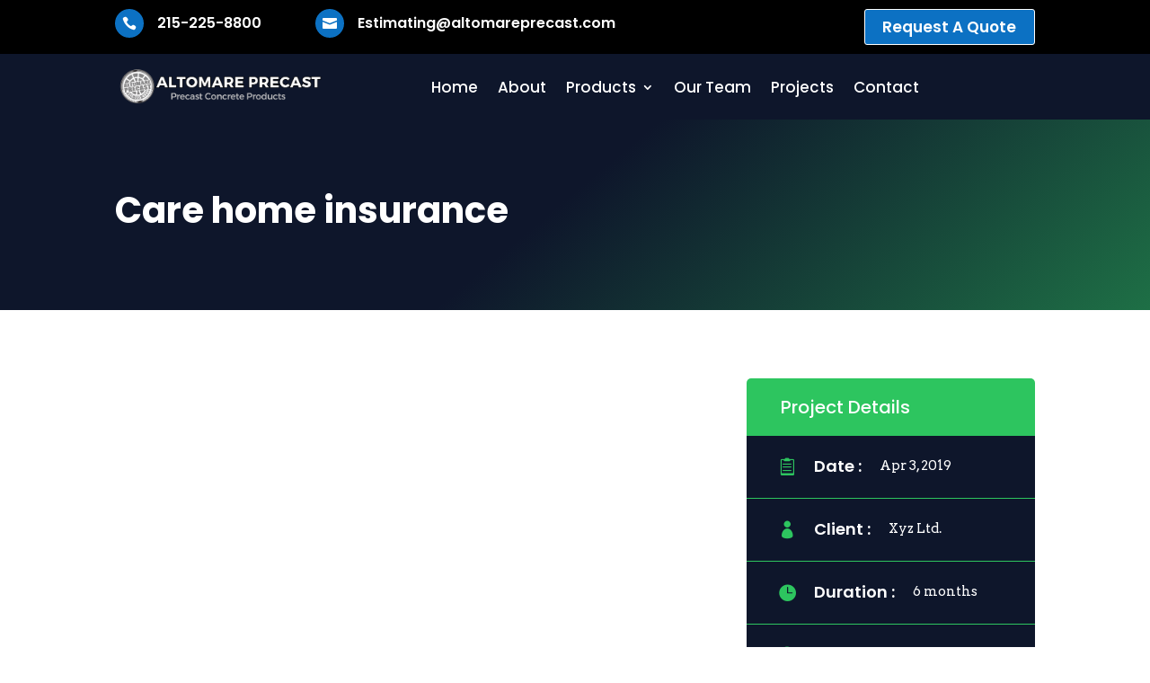

--- FILE ---
content_type: text/html; charset=UTF-8
request_url: https://altomareprecast.com/project/care-home-insurance/
body_size: 74700
content:
<!DOCTYPE html>
<html lang="en-US">
<head>
	<meta charset="UTF-8" />
<meta http-equiv="X-UA-Compatible" content="IE=edge">
	<link rel="pingback" href="https://altomareprecast.com/xmlrpc.php" />

	<script type="text/javascript">
		document.documentElement.className = 'js';
	</script>
	
	<title>Care home insurance | Altomare Precast</title>
<meta name='robots' content='max-image-preview:large' />
	<style>img:is([sizes="auto" i], [sizes^="auto," i]) { contain-intrinsic-size: 3000px 1500px }</style>
	<link rel='dns-prefetch' href='//fonts.googleapis.com' />
<link rel="alternate" type="application/rss+xml" title="Altomare Precast &raquo; Feed" href="https://altomareprecast.com/feed/" />
<link rel="alternate" type="application/rss+xml" title="Altomare Precast &raquo; Comments Feed" href="https://altomareprecast.com/comments/feed/" />
<link rel="alternate" type="application/rss+xml" title="Altomare Precast &raquo; Care home insurance Comments Feed" href="https://altomareprecast.com/project/care-home-insurance/feed/" />
<script type="text/javascript">
/* <![CDATA[ */
window._wpemojiSettings = {"baseUrl":"https:\/\/s.w.org\/images\/core\/emoji\/16.0.1\/72x72\/","ext":".png","svgUrl":"https:\/\/s.w.org\/images\/core\/emoji\/16.0.1\/svg\/","svgExt":".svg","source":{"concatemoji":"https:\/\/altomareprecast.com\/wp-includes\/js\/wp-emoji-release.min.js?ver=6.8.3"}};
/*! This file is auto-generated */
!function(s,n){var o,i,e;function c(e){try{var t={supportTests:e,timestamp:(new Date).valueOf()};sessionStorage.setItem(o,JSON.stringify(t))}catch(e){}}function p(e,t,n){e.clearRect(0,0,e.canvas.width,e.canvas.height),e.fillText(t,0,0);var t=new Uint32Array(e.getImageData(0,0,e.canvas.width,e.canvas.height).data),a=(e.clearRect(0,0,e.canvas.width,e.canvas.height),e.fillText(n,0,0),new Uint32Array(e.getImageData(0,0,e.canvas.width,e.canvas.height).data));return t.every(function(e,t){return e===a[t]})}function u(e,t){e.clearRect(0,0,e.canvas.width,e.canvas.height),e.fillText(t,0,0);for(var n=e.getImageData(16,16,1,1),a=0;a<n.data.length;a++)if(0!==n.data[a])return!1;return!0}function f(e,t,n,a){switch(t){case"flag":return n(e,"\ud83c\udff3\ufe0f\u200d\u26a7\ufe0f","\ud83c\udff3\ufe0f\u200b\u26a7\ufe0f")?!1:!n(e,"\ud83c\udde8\ud83c\uddf6","\ud83c\udde8\u200b\ud83c\uddf6")&&!n(e,"\ud83c\udff4\udb40\udc67\udb40\udc62\udb40\udc65\udb40\udc6e\udb40\udc67\udb40\udc7f","\ud83c\udff4\u200b\udb40\udc67\u200b\udb40\udc62\u200b\udb40\udc65\u200b\udb40\udc6e\u200b\udb40\udc67\u200b\udb40\udc7f");case"emoji":return!a(e,"\ud83e\udedf")}return!1}function g(e,t,n,a){var r="undefined"!=typeof WorkerGlobalScope&&self instanceof WorkerGlobalScope?new OffscreenCanvas(300,150):s.createElement("canvas"),o=r.getContext("2d",{willReadFrequently:!0}),i=(o.textBaseline="top",o.font="600 32px Arial",{});return e.forEach(function(e){i[e]=t(o,e,n,a)}),i}function t(e){var t=s.createElement("script");t.src=e,t.defer=!0,s.head.appendChild(t)}"undefined"!=typeof Promise&&(o="wpEmojiSettingsSupports",i=["flag","emoji"],n.supports={everything:!0,everythingExceptFlag:!0},e=new Promise(function(e){s.addEventListener("DOMContentLoaded",e,{once:!0})}),new Promise(function(t){var n=function(){try{var e=JSON.parse(sessionStorage.getItem(o));if("object"==typeof e&&"number"==typeof e.timestamp&&(new Date).valueOf()<e.timestamp+604800&&"object"==typeof e.supportTests)return e.supportTests}catch(e){}return null}();if(!n){if("undefined"!=typeof Worker&&"undefined"!=typeof OffscreenCanvas&&"undefined"!=typeof URL&&URL.createObjectURL&&"undefined"!=typeof Blob)try{var e="postMessage("+g.toString()+"("+[JSON.stringify(i),f.toString(),p.toString(),u.toString()].join(",")+"));",a=new Blob([e],{type:"text/javascript"}),r=new Worker(URL.createObjectURL(a),{name:"wpTestEmojiSupports"});return void(r.onmessage=function(e){c(n=e.data),r.terminate(),t(n)})}catch(e){}c(n=g(i,f,p,u))}t(n)}).then(function(e){for(var t in e)n.supports[t]=e[t],n.supports.everything=n.supports.everything&&n.supports[t],"flag"!==t&&(n.supports.everythingExceptFlag=n.supports.everythingExceptFlag&&n.supports[t]);n.supports.everythingExceptFlag=n.supports.everythingExceptFlag&&!n.supports.flag,n.DOMReady=!1,n.readyCallback=function(){n.DOMReady=!0}}).then(function(){return e}).then(function(){var e;n.supports.everything||(n.readyCallback(),(e=n.source||{}).concatemoji?t(e.concatemoji):e.wpemoji&&e.twemoji&&(t(e.twemoji),t(e.wpemoji)))}))}((window,document),window._wpemojiSettings);
/* ]]> */
</script>
<meta content="Nicare-Divi-Child-Theme v.2.0" name="generator"/><style id='wp-emoji-styles-inline-css' type='text/css'>

	img.wp-smiley, img.emoji {
		display: inline !important;
		border: none !important;
		box-shadow: none !important;
		height: 1em !important;
		width: 1em !important;
		margin: 0 0.07em !important;
		vertical-align: -0.1em !important;
		background: none !important;
		padding: 0 !important;
	}
</style>
<link rel='stylesheet' id='wp-block-library-css' href='https://altomareprecast.com/wp-includes/css/dist/block-library/style.min.css?ver=6.8.3' type='text/css' media='all' />
<style id='wp-block-library-theme-inline-css' type='text/css'>
.wp-block-audio :where(figcaption){color:#555;font-size:13px;text-align:center}.is-dark-theme .wp-block-audio :where(figcaption){color:#ffffffa6}.wp-block-audio{margin:0 0 1em}.wp-block-code{border:1px solid #ccc;border-radius:4px;font-family:Menlo,Consolas,monaco,monospace;padding:.8em 1em}.wp-block-embed :where(figcaption){color:#555;font-size:13px;text-align:center}.is-dark-theme .wp-block-embed :where(figcaption){color:#ffffffa6}.wp-block-embed{margin:0 0 1em}.blocks-gallery-caption{color:#555;font-size:13px;text-align:center}.is-dark-theme .blocks-gallery-caption{color:#ffffffa6}:root :where(.wp-block-image figcaption){color:#555;font-size:13px;text-align:center}.is-dark-theme :root :where(.wp-block-image figcaption){color:#ffffffa6}.wp-block-image{margin:0 0 1em}.wp-block-pullquote{border-bottom:4px solid;border-top:4px solid;color:currentColor;margin-bottom:1.75em}.wp-block-pullquote cite,.wp-block-pullquote footer,.wp-block-pullquote__citation{color:currentColor;font-size:.8125em;font-style:normal;text-transform:uppercase}.wp-block-quote{border-left:.25em solid;margin:0 0 1.75em;padding-left:1em}.wp-block-quote cite,.wp-block-quote footer{color:currentColor;font-size:.8125em;font-style:normal;position:relative}.wp-block-quote:where(.has-text-align-right){border-left:none;border-right:.25em solid;padding-left:0;padding-right:1em}.wp-block-quote:where(.has-text-align-center){border:none;padding-left:0}.wp-block-quote.is-large,.wp-block-quote.is-style-large,.wp-block-quote:where(.is-style-plain){border:none}.wp-block-search .wp-block-search__label{font-weight:700}.wp-block-search__button{border:1px solid #ccc;padding:.375em .625em}:where(.wp-block-group.has-background){padding:1.25em 2.375em}.wp-block-separator.has-css-opacity{opacity:.4}.wp-block-separator{border:none;border-bottom:2px solid;margin-left:auto;margin-right:auto}.wp-block-separator.has-alpha-channel-opacity{opacity:1}.wp-block-separator:not(.is-style-wide):not(.is-style-dots){width:100px}.wp-block-separator.has-background:not(.is-style-dots){border-bottom:none;height:1px}.wp-block-separator.has-background:not(.is-style-wide):not(.is-style-dots){height:2px}.wp-block-table{margin:0 0 1em}.wp-block-table td,.wp-block-table th{word-break:normal}.wp-block-table :where(figcaption){color:#555;font-size:13px;text-align:center}.is-dark-theme .wp-block-table :where(figcaption){color:#ffffffa6}.wp-block-video :where(figcaption){color:#555;font-size:13px;text-align:center}.is-dark-theme .wp-block-video :where(figcaption){color:#ffffffa6}.wp-block-video{margin:0 0 1em}:root :where(.wp-block-template-part.has-background){margin-bottom:0;margin-top:0;padding:1.25em 2.375em}
</style>
<style id='global-styles-inline-css' type='text/css'>
:root{--wp--preset--aspect-ratio--square: 1;--wp--preset--aspect-ratio--4-3: 4/3;--wp--preset--aspect-ratio--3-4: 3/4;--wp--preset--aspect-ratio--3-2: 3/2;--wp--preset--aspect-ratio--2-3: 2/3;--wp--preset--aspect-ratio--16-9: 16/9;--wp--preset--aspect-ratio--9-16: 9/16;--wp--preset--color--black: #000000;--wp--preset--color--cyan-bluish-gray: #abb8c3;--wp--preset--color--white: #ffffff;--wp--preset--color--pale-pink: #f78da7;--wp--preset--color--vivid-red: #cf2e2e;--wp--preset--color--luminous-vivid-orange: #ff6900;--wp--preset--color--luminous-vivid-amber: #fcb900;--wp--preset--color--light-green-cyan: #7bdcb5;--wp--preset--color--vivid-green-cyan: #00d084;--wp--preset--color--pale-cyan-blue: #8ed1fc;--wp--preset--color--vivid-cyan-blue: #0693e3;--wp--preset--color--vivid-purple: #9b51e0;--wp--preset--gradient--vivid-cyan-blue-to-vivid-purple: linear-gradient(135deg,rgba(6,147,227,1) 0%,rgb(155,81,224) 100%);--wp--preset--gradient--light-green-cyan-to-vivid-green-cyan: linear-gradient(135deg,rgb(122,220,180) 0%,rgb(0,208,130) 100%);--wp--preset--gradient--luminous-vivid-amber-to-luminous-vivid-orange: linear-gradient(135deg,rgba(252,185,0,1) 0%,rgba(255,105,0,1) 100%);--wp--preset--gradient--luminous-vivid-orange-to-vivid-red: linear-gradient(135deg,rgba(255,105,0,1) 0%,rgb(207,46,46) 100%);--wp--preset--gradient--very-light-gray-to-cyan-bluish-gray: linear-gradient(135deg,rgb(238,238,238) 0%,rgb(169,184,195) 100%);--wp--preset--gradient--cool-to-warm-spectrum: linear-gradient(135deg,rgb(74,234,220) 0%,rgb(151,120,209) 20%,rgb(207,42,186) 40%,rgb(238,44,130) 60%,rgb(251,105,98) 80%,rgb(254,248,76) 100%);--wp--preset--gradient--blush-light-purple: linear-gradient(135deg,rgb(255,206,236) 0%,rgb(152,150,240) 100%);--wp--preset--gradient--blush-bordeaux: linear-gradient(135deg,rgb(254,205,165) 0%,rgb(254,45,45) 50%,rgb(107,0,62) 100%);--wp--preset--gradient--luminous-dusk: linear-gradient(135deg,rgb(255,203,112) 0%,rgb(199,81,192) 50%,rgb(65,88,208) 100%);--wp--preset--gradient--pale-ocean: linear-gradient(135deg,rgb(255,245,203) 0%,rgb(182,227,212) 50%,rgb(51,167,181) 100%);--wp--preset--gradient--electric-grass: linear-gradient(135deg,rgb(202,248,128) 0%,rgb(113,206,126) 100%);--wp--preset--gradient--midnight: linear-gradient(135deg,rgb(2,3,129) 0%,rgb(40,116,252) 100%);--wp--preset--font-size--small: 13px;--wp--preset--font-size--medium: 20px;--wp--preset--font-size--large: 36px;--wp--preset--font-size--x-large: 42px;--wp--preset--spacing--20: 0.44rem;--wp--preset--spacing--30: 0.67rem;--wp--preset--spacing--40: 1rem;--wp--preset--spacing--50: 1.5rem;--wp--preset--spacing--60: 2.25rem;--wp--preset--spacing--70: 3.38rem;--wp--preset--spacing--80: 5.06rem;--wp--preset--shadow--natural: 6px 6px 9px rgba(0, 0, 0, 0.2);--wp--preset--shadow--deep: 12px 12px 50px rgba(0, 0, 0, 0.4);--wp--preset--shadow--sharp: 6px 6px 0px rgba(0, 0, 0, 0.2);--wp--preset--shadow--outlined: 6px 6px 0px -3px rgba(255, 255, 255, 1), 6px 6px rgba(0, 0, 0, 1);--wp--preset--shadow--crisp: 6px 6px 0px rgba(0, 0, 0, 1);}:root { --wp--style--global--content-size: 823px;--wp--style--global--wide-size: 1080px; }:where(body) { margin: 0; }.wp-site-blocks > .alignleft { float: left; margin-right: 2em; }.wp-site-blocks > .alignright { float: right; margin-left: 2em; }.wp-site-blocks > .aligncenter { justify-content: center; margin-left: auto; margin-right: auto; }:where(.is-layout-flex){gap: 0.5em;}:where(.is-layout-grid){gap: 0.5em;}.is-layout-flow > .alignleft{float: left;margin-inline-start: 0;margin-inline-end: 2em;}.is-layout-flow > .alignright{float: right;margin-inline-start: 2em;margin-inline-end: 0;}.is-layout-flow > .aligncenter{margin-left: auto !important;margin-right: auto !important;}.is-layout-constrained > .alignleft{float: left;margin-inline-start: 0;margin-inline-end: 2em;}.is-layout-constrained > .alignright{float: right;margin-inline-start: 2em;margin-inline-end: 0;}.is-layout-constrained > .aligncenter{margin-left: auto !important;margin-right: auto !important;}.is-layout-constrained > :where(:not(.alignleft):not(.alignright):not(.alignfull)){max-width: var(--wp--style--global--content-size);margin-left: auto !important;margin-right: auto !important;}.is-layout-constrained > .alignwide{max-width: var(--wp--style--global--wide-size);}body .is-layout-flex{display: flex;}.is-layout-flex{flex-wrap: wrap;align-items: center;}.is-layout-flex > :is(*, div){margin: 0;}body .is-layout-grid{display: grid;}.is-layout-grid > :is(*, div){margin: 0;}body{padding-top: 0px;padding-right: 0px;padding-bottom: 0px;padding-left: 0px;}a:where(:not(.wp-element-button)){text-decoration: underline;}:root :where(.wp-element-button, .wp-block-button__link){background-color: #32373c;border-width: 0;color: #fff;font-family: inherit;font-size: inherit;line-height: inherit;padding: calc(0.667em + 2px) calc(1.333em + 2px);text-decoration: none;}.has-black-color{color: var(--wp--preset--color--black) !important;}.has-cyan-bluish-gray-color{color: var(--wp--preset--color--cyan-bluish-gray) !important;}.has-white-color{color: var(--wp--preset--color--white) !important;}.has-pale-pink-color{color: var(--wp--preset--color--pale-pink) !important;}.has-vivid-red-color{color: var(--wp--preset--color--vivid-red) !important;}.has-luminous-vivid-orange-color{color: var(--wp--preset--color--luminous-vivid-orange) !important;}.has-luminous-vivid-amber-color{color: var(--wp--preset--color--luminous-vivid-amber) !important;}.has-light-green-cyan-color{color: var(--wp--preset--color--light-green-cyan) !important;}.has-vivid-green-cyan-color{color: var(--wp--preset--color--vivid-green-cyan) !important;}.has-pale-cyan-blue-color{color: var(--wp--preset--color--pale-cyan-blue) !important;}.has-vivid-cyan-blue-color{color: var(--wp--preset--color--vivid-cyan-blue) !important;}.has-vivid-purple-color{color: var(--wp--preset--color--vivid-purple) !important;}.has-black-background-color{background-color: var(--wp--preset--color--black) !important;}.has-cyan-bluish-gray-background-color{background-color: var(--wp--preset--color--cyan-bluish-gray) !important;}.has-white-background-color{background-color: var(--wp--preset--color--white) !important;}.has-pale-pink-background-color{background-color: var(--wp--preset--color--pale-pink) !important;}.has-vivid-red-background-color{background-color: var(--wp--preset--color--vivid-red) !important;}.has-luminous-vivid-orange-background-color{background-color: var(--wp--preset--color--luminous-vivid-orange) !important;}.has-luminous-vivid-amber-background-color{background-color: var(--wp--preset--color--luminous-vivid-amber) !important;}.has-light-green-cyan-background-color{background-color: var(--wp--preset--color--light-green-cyan) !important;}.has-vivid-green-cyan-background-color{background-color: var(--wp--preset--color--vivid-green-cyan) !important;}.has-pale-cyan-blue-background-color{background-color: var(--wp--preset--color--pale-cyan-blue) !important;}.has-vivid-cyan-blue-background-color{background-color: var(--wp--preset--color--vivid-cyan-blue) !important;}.has-vivid-purple-background-color{background-color: var(--wp--preset--color--vivid-purple) !important;}.has-black-border-color{border-color: var(--wp--preset--color--black) !important;}.has-cyan-bluish-gray-border-color{border-color: var(--wp--preset--color--cyan-bluish-gray) !important;}.has-white-border-color{border-color: var(--wp--preset--color--white) !important;}.has-pale-pink-border-color{border-color: var(--wp--preset--color--pale-pink) !important;}.has-vivid-red-border-color{border-color: var(--wp--preset--color--vivid-red) !important;}.has-luminous-vivid-orange-border-color{border-color: var(--wp--preset--color--luminous-vivid-orange) !important;}.has-luminous-vivid-amber-border-color{border-color: var(--wp--preset--color--luminous-vivid-amber) !important;}.has-light-green-cyan-border-color{border-color: var(--wp--preset--color--light-green-cyan) !important;}.has-vivid-green-cyan-border-color{border-color: var(--wp--preset--color--vivid-green-cyan) !important;}.has-pale-cyan-blue-border-color{border-color: var(--wp--preset--color--pale-cyan-blue) !important;}.has-vivid-cyan-blue-border-color{border-color: var(--wp--preset--color--vivid-cyan-blue) !important;}.has-vivid-purple-border-color{border-color: var(--wp--preset--color--vivid-purple) !important;}.has-vivid-cyan-blue-to-vivid-purple-gradient-background{background: var(--wp--preset--gradient--vivid-cyan-blue-to-vivid-purple) !important;}.has-light-green-cyan-to-vivid-green-cyan-gradient-background{background: var(--wp--preset--gradient--light-green-cyan-to-vivid-green-cyan) !important;}.has-luminous-vivid-amber-to-luminous-vivid-orange-gradient-background{background: var(--wp--preset--gradient--luminous-vivid-amber-to-luminous-vivid-orange) !important;}.has-luminous-vivid-orange-to-vivid-red-gradient-background{background: var(--wp--preset--gradient--luminous-vivid-orange-to-vivid-red) !important;}.has-very-light-gray-to-cyan-bluish-gray-gradient-background{background: var(--wp--preset--gradient--very-light-gray-to-cyan-bluish-gray) !important;}.has-cool-to-warm-spectrum-gradient-background{background: var(--wp--preset--gradient--cool-to-warm-spectrum) !important;}.has-blush-light-purple-gradient-background{background: var(--wp--preset--gradient--blush-light-purple) !important;}.has-blush-bordeaux-gradient-background{background: var(--wp--preset--gradient--blush-bordeaux) !important;}.has-luminous-dusk-gradient-background{background: var(--wp--preset--gradient--luminous-dusk) !important;}.has-pale-ocean-gradient-background{background: var(--wp--preset--gradient--pale-ocean) !important;}.has-electric-grass-gradient-background{background: var(--wp--preset--gradient--electric-grass) !important;}.has-midnight-gradient-background{background: var(--wp--preset--gradient--midnight) !important;}.has-small-font-size{font-size: var(--wp--preset--font-size--small) !important;}.has-medium-font-size{font-size: var(--wp--preset--font-size--medium) !important;}.has-large-font-size{font-size: var(--wp--preset--font-size--large) !important;}.has-x-large-font-size{font-size: var(--wp--preset--font-size--x-large) !important;}
:where(.wp-block-post-template.is-layout-flex){gap: 1.25em;}:where(.wp-block-post-template.is-layout-grid){gap: 1.25em;}
:where(.wp-block-columns.is-layout-flex){gap: 2em;}:where(.wp-block-columns.is-layout-grid){gap: 2em;}
:root :where(.wp-block-pullquote){font-size: 1.5em;line-height: 1.6;}
</style>
<link rel='stylesheet' id='wp-pagenavi-css' href='https://altomareprecast.com/wp-content/plugins/wp-pagenavi/pagenavi-css.css?ver=2.70' type='text/css' media='all' />
<link rel='stylesheet' id='et-divi-open-sans-css' href='https://fonts.googleapis.com/css?family=Open+Sans:300italic,400italic,600italic,700italic,800italic,400,300,600,700,800&#038;subset=latin,latin-ext&#038;display=swap' type='text/css' media='all' />
<link rel='stylesheet' id='divi-breadcrumbs-styles-css' href='https://altomareprecast.com/wp-content/plugins/breadcrumbs-divi-module/styles/style.min.css?ver=1.2.1' type='text/css' media='all' />
<link rel='stylesheet' id='et-builder-googlefonts-cached-css' href='https://fonts.googleapis.com/css?family=Poppins:100,100italic,200,200italic,300,300italic,regular,italic,500,500italic,600,600italic,700,700italic,800,800italic,900,900italic|Arvo:regular,italic,700,700italic&#038;subset=latin,latin-ext&#038;display=swap' type='text/css' media='all' />
<link rel='stylesheet' id='divi-style-parent-css' href='https://altomareprecast.com/wp-content/themes/Divi/style-static.min.css?ver=1688667238' type='text/css' media='all' />
<link rel='stylesheet' id='divi-style-css' href='https://altomareprecast.com/wp-content/themes/nicare-divi-child-theme/style.css?ver=1688667238' type='text/css' media='all' />
<link rel='stylesheet' id='child-theme-css' href='https://altomareprecast.com/wp-content/themes/nicare-divi-child-theme/style.css?ver=1688667238' type='text/css' media='all' />
<link rel='stylesheet' id='home1-style-css' href='https://altomareprecast.com/wp-content/themes/nicare-divi-child-theme/styles/home1.css?ver=1688667238' type='text/css' media='all' />
<link rel='stylesheet' id='home2-style-css' href='https://altomareprecast.com/wp-content/themes/nicare-divi-child-theme/styles/home2.css?ver=1688667238' type='text/css' media='all' />
<link rel='stylesheet' id='home3-style-css' href='https://altomareprecast.com/wp-content/themes/nicare-divi-child-theme/styles/home3.css?ver=1688667238' type='text/css' media='all' />
<link rel='stylesheet' id='home4-style-css' href='https://altomareprecast.com/wp-content/themes/nicare-divi-child-theme/styles/home4.css?ver=1688667238' type='text/css' media='all' />
<link rel='stylesheet' id='home5-style-css' href='https://altomareprecast.com/wp-content/themes/nicare-divi-child-theme/styles/home5.css?ver=1688667238' type='text/css' media='all' />
<link rel='stylesheet' id='home6-style-css' href='https://altomareprecast.com/wp-content/themes/nicare-divi-child-theme/styles/home6.css?ver=1688667238' type='text/css' media='all' />
<link rel='stylesheet' id='aboutus-style-css' href='https://altomareprecast.com/wp-content/themes/nicare-divi-child-theme/styles/aboutus.css?ver=1688667238' type='text/css' media='all' />
<link rel='stylesheet' id='blog-style-css' href='https://altomareprecast.com/wp-content/themes/nicare-divi-child-theme/styles/blog.css?ver=1688667238' type='text/css' media='all' />
<link rel='stylesheet' id='career-style-css' href='https://altomareprecast.com/wp-content/themes/nicare-divi-child-theme/styles/career.css?ver=1688667238' type='text/css' media='all' />
<link rel='stylesheet' id='contact-style-css' href='https://altomareprecast.com/wp-content/themes/nicare-divi-child-theme/styles/contact.css?ver=1688667238' type='text/css' media='all' />
<link rel='stylesheet' id='faqs-style-css' href='https://altomareprecast.com/wp-content/themes/nicare-divi-child-theme/styles/faqs.css?ver=1688667238' type='text/css' media='all' />
<link rel='stylesheet' id='global-style-css' href='https://altomareprecast.com/wp-content/themes/nicare-divi-child-theme/styles/global.css?ver=1688667238' type='text/css' media='all' />
<link rel='stylesheet' id='mobile-menu-style-css' href='https://altomareprecast.com/wp-content/themes/nicare-divi-child-theme/styles/mobile-menu.css?ver=1688667238' type='text/css' media='all' />
<link rel='stylesheet' id='project-style-css' href='https://altomareprecast.com/wp-content/themes/nicare-divi-child-theme/styles/project.css?ver=1688667238' type='text/css' media='all' />
<link rel='stylesheet' id='responsive-style-css' href='https://altomareprecast.com/wp-content/themes/nicare-divi-child-theme/styles/responsive.css?ver=1688667238' type='text/css' media='all' />
<link rel='stylesheet' id='service-style-css' href='https://altomareprecast.com/wp-content/themes/nicare-divi-child-theme/styles/service.css?ver=1688667238' type='text/css' media='all' />
<script type="text/javascript" src="https://altomareprecast.com/wp-includes/js/jquery/jquery.min.js?ver=3.7.1" id="jquery-core-js"></script>
<script type="text/javascript" src="https://altomareprecast.com/wp-includes/js/jquery/jquery-migrate.min.js?ver=3.4.1" id="jquery-migrate-js"></script>
<script type="text/javascript" src="https://altomareprecast.com/wp-content/themes/nicare-divi-child-theme/script.js?ver=1688667238" id="theme-script-js"></script>
<link rel="https://api.w.org/" href="https://altomareprecast.com/wp-json/" /><link rel="alternate" title="JSON" type="application/json" href="https://altomareprecast.com/wp-json/wp/v2/project/378" /><link rel="EditURI" type="application/rsd+xml" title="RSD" href="https://altomareprecast.com/xmlrpc.php?rsd" />
<meta name="generator" content="WordPress 6.8.3" />
<link rel="canonical" href="https://altomareprecast.com/project/care-home-insurance/" />
<link rel='shortlink' href='https://altomareprecast.com/?p=378' />
<link rel="alternate" title="oEmbed (JSON)" type="application/json+oembed" href="https://altomareprecast.com/wp-json/oembed/1.0/embed?url=https%3A%2F%2Faltomareprecast.com%2Fproject%2Fcare-home-insurance%2F" />
<link rel="alternate" title="oEmbed (XML)" type="text/xml+oembed" href="https://altomareprecast.com/wp-json/oembed/1.0/embed?url=https%3A%2F%2Faltomareprecast.com%2Fproject%2Fcare-home-insurance%2F&#038;format=xml" />
<meta name="viewport" content="width=device-width, initial-scale=1.0, maximum-scale=1.0, user-scalable=0" /><link rel="stylesheet" id="et-core-unified-tb-416-tb-407-tb-422-378-cached-inline-styles" href="https://altomareprecast.com/wp-content/et-cache/378/et-core-unified-tb-416-tb-407-tb-422-378.min.css?ver=1760620716" /><link rel="stylesheet" id="et-core-unified-378-cached-inline-styles" href="https://altomareprecast.com/wp-content/et-cache/378/et-core-unified-378.min.css?ver=1760620715" /></head>
<body class="wp-singular project-template-default single single-project postid-378 wp-theme-Divi wp-child-theme-nicare-divi-child-theme et-tb-has-template et-tb-has-header et-tb-has-body et-tb-has-footer et_pb_button_helper_class et_cover_background et_pb_gutter osx et_pb_gutters3 et_pb_pagebuilder_layout et_smooth_scroll et_divi_theme et-db">
	<div id="page-container">
<div id="et-boc" class="et-boc">
			
		<header class="et-l et-l--header">
			<div class="et_builder_inner_content et_pb_gutters3">
		<div class="et_pb_section et_pb_section_0_tb_header top-header-style-1 et_pb_sticky_module et_pb_with_background et_section_regular" >
				
				
				
				
				
				
				<div class="et_pb_row et_pb_row_0_tb_header et_pb_equal_columns et_pb_gutters2">
				<div class="et_pb_column et_pb_column_1_4 et_pb_column_0_tb_header  et_pb_css_mix_blend_mode_passthrough">
				
				
				
				
				<div class="et_pb_module et_pb_blurb et_pb_blurb_0_tb_header et_clickable  et_pb_text_align_left  et_pb_blurb_position_left et_pb_bg_layout_light">
				
				
				
				
				<div class="et_pb_blurb_content">
					<div class="et_pb_main_blurb_image"><span class="et_pb_image_wrap"><span class="et-waypoint et_pb_animation_top et_pb_animation_top_tablet et_pb_animation_top_phone et-pb-icon et-pb-icon-circle"></span></span></div>
					<div class="et_pb_blurb_container">
						<h4 class="et_pb_module_header"><span>215-225-8800</span></h4>
						
					</div>
				</div>
			</div>
			</div><div class="et_pb_column et_pb_column_1_4 et_pb_column_1_tb_header  et_pb_css_mix_blend_mode_passthrough">
				
				
				
				
				<div class="et_pb_module et_pb_blurb et_pb_blurb_1_tb_header et_clickable  et_pb_text_align_left  et_pb_blurb_position_left et_pb_bg_layout_light">
				
				
				
				
				<div class="et_pb_blurb_content">
					<div class="et_pb_main_blurb_image"><a href="mailto:%20Estimating@altomareprecast.com"><span class="et_pb_image_wrap"><span class="et-waypoint et_pb_animation_top et_pb_animation_top_tablet et_pb_animation_top_phone et-pb-icon et-pb-icon-circle"></span></span></a></div>
					<div class="et_pb_blurb_container">
						<h4 class="et_pb_module_header"><a href="mailto:%20Estimating@altomareprecast.com">Estimating@altomareprecast.com</a></h4>
						
					</div>
				</div>
			</div>
			</div><div class="et_pb_column et_pb_column_1_4 et_pb_column_2_tb_header  et_pb_css_mix_blend_mode_passthrough et_pb_column_empty">
				
				
				
				
				
			</div><div class="et_pb_column et_pb_column_1_4 et_pb_column_3_tb_header  et_pb_css_mix_blend_mode_passthrough et-last-child">
				
				
				
				
				<div class="et_pb_button_module_wrapper et_pb_button_0_tb_header_wrapper et_pb_button_alignment_right et_pb_module ">
				<a class="et_pb_button et_pb_button_0_tb_header et_pb_bg_layout_light" href="/contact">Request A Quote</a>
			</div>
			</div>
				
				
				
				
			</div>
				
				
			</div><div class="et_pb_section et_pb_section_1_tb_header top-header-style-1 et_pb_sticky_module et_pb_with_background et_section_regular" >
				
				
				
				
				
				
				<div class="et_pb_row et_pb_row_1_tb_header et_pb_equal_columns et_pb_gutters2">
				<div class="et_pb_column et_pb_column_4_4 et_pb_column_4_tb_header  et_pb_css_mix_blend_mode_passthrough et-last-child">
				
				
				
				
				<div class="et_pb_module et_pb_blurb et_pb_blurb_2_tb_header et_clickable  et_pb_text_align_left  et_pb_blurb_position_left et_pb_bg_layout_light">
				
				
				
				
				<div class="et_pb_blurb_content">
					<div class="et_pb_main_blurb_image"><span class="et_pb_image_wrap"><span class="et-waypoint et_pb_animation_top et_pb_animation_top_tablet et_pb_animation_top_phone et-pb-icon et-pb-icon-circle"></span></span></div>
					<div class="et_pb_blurb_container">
						<h4 class="et_pb_module_header"><span>Get A Quote: 215-225-8800</span></h4>
						
					</div>
				</div>
			</div>
			</div>
				
				
				
				
			</div>
				
				
			</div><div class="et_pb_section et_pb_section_2_tb_header header-style-1 et_pb_sticky_module et_pb_with_background et_section_regular et_pb_section--with-menu" >
				
				
				
				
				
				
				<div class="et_pb_row et_pb_row_2_tb_header et_pb_equal_columns et_pb_gutters2 et_pb_row--with-menu">
				<div class="et_pb_column et_pb_column_1_3 et_pb_column_5_tb_header  et_pb_css_mix_blend_mode_passthrough">
				
				
				
				
				<div class="et_pb_module et_pb_image et_pb_image_0_tb_header">
				
				
				
				
				<a href="/"><span class="et_pb_image_wrap "><img fetchpriority="high" decoding="async" width="600" height="115" src="https://altomareprecast.com/wp-content/uploads/2023/07/ALTMORE-PRECAST2.png" alt="" title="ALTMORE PRECAST(2)" srcset="https://altomareprecast.com/wp-content/uploads/2023/07/ALTMORE-PRECAST2.png 600w, https://altomareprecast.com/wp-content/uploads/2023/07/ALTMORE-PRECAST2-480x92.png 480w" sizes="(min-width: 0px) and (max-width: 480px) 480px, (min-width: 481px) 600px, 100vw" class="wp-image-1616" /></span></a>
			</div>
			</div><div class="et_pb_column et_pb_column_2_3 et_pb_column_6_tb_header  et_pb_css_mix_blend_mode_passthrough et-last-child et_pb_column--with-menu">
				
				
				
				
				<div class="et_pb_module et_pb_menu et_pb_menu_0_tb_header et_pb_bg_layout_light  et_pb_text_align_left et_dropdown_animation_fade et_pb_menu--without-logo et_pb_menu--style-left_aligned">
					
					
					
					
					<div class="et_pb_menu_inner_container clearfix">
						
						<div class="et_pb_menu__wrap">
							<div class="et_pb_menu__menu">
								<nav class="et-menu-nav"><ul id="menu-desktop-menu" class="et-menu nav"><li class="et_pb_menu_page_id-home menu-item menu-item-type-post_type menu-item-object-page menu-item-home menu-item-435"><a href="https://altomareprecast.com/">Home</a></li>
<li class="et_pb_menu_page_id-683 menu-item menu-item-type-post_type menu-item-object-page menu-item-764"><a href="https://altomareprecast.com/about/">About</a></li>
<li class="et_pb_menu_page_id-1756 menu-item menu-item-type-post_type menu-item-object-page menu-item-has-children menu-item-1764"><a href="https://altomareprecast.com/products-sheets/">Products</a>
<ul class="sub-menu">
	<li class="et_pb_menu_page_id-1112 menu-item menu-item-type-post_type menu-item-object-page menu-item-1117"><a href="https://altomareprecast.com/penndot/">PennDot</a></li>
	<li class="et_pb_menu_page_id-1118 menu-item menu-item-type-post_type menu-item-object-page menu-item-1148"><a href="https://altomareprecast.com/pwd/">PWD</a></li>
	<li class="et_pb_menu_page_id-1123 menu-item menu-item-type-post_type menu-item-object-page menu-item-1147"><a href="https://altomareprecast.com/storm-manholes/">Storm Manholes</a></li>
	<li class="et_pb_menu_page_id-1127 menu-item menu-item-type-post_type menu-item-object-page menu-item-1146"><a href="https://altomareprecast.com/sanitary-manholes/">Sanitary Manholes</a></li>
	<li class="et_pb_menu_page_id-1135 menu-item menu-item-type-post_type menu-item-object-page menu-item-1145"><a href="https://altomareprecast.com/peco-vaults/">PECO Vaults</a></li>
	<li class="et_pb_menu_page_id-1140 menu-item menu-item-type-post_type menu-item-object-page menu-item-1144"><a href="https://altomareprecast.com/nj-dot/">NJ DOT</a></li>
	<li class="et_pb_menu_page_id-1259 menu-item menu-item-type-post_type menu-item-object-page menu-item-1273"><a href="https://altomareprecast.com/trench-drains/">Trench Drains</a></li>
	<li class="et_pb_menu_page_id-1275 menu-item menu-item-type-post_type menu-item-object-page menu-item-1290"><a href="https://altomareprecast.com/manhole-frames-and-covers/">Manhole Frames and Covers</a></li>
	<li class="et_pb_menu_page_id-1279 menu-item menu-item-type-post_type menu-item-object-page menu-item-1289"><a href="https://altomareprecast.com/gaskets/">Gaskets</a></li>
	<li class="et_pb_menu_page_id-1285 menu-item menu-item-type-post_type menu-item-object-page menu-item-1288"><a href="https://altomareprecast.com/snouts/">Snouts</a></li>
	<li class="et_pb_menu_page_id-1587 menu-item menu-item-type-post_type menu-item-object-page menu-item-1594"><a href="https://altomareprecast.com/grease-traps/">Grease Traps</a></li>
</ul>
</li>
<li class="et_pb_menu_page_id-359 menu-item menu-item-type-post_type menu-item-object-page menu-item-445"><a href="https://altomareprecast.com/our-team/">Our Team</a></li>
<li class="et_pb_menu_page_id-96 menu-item menu-item-type-post_type menu-item-object-page menu-item-765"><a href="https://altomareprecast.com/gallery/">Projects</a></li>
<li class="et_pb_menu_page_id-347 menu-item menu-item-type-post_type menu-item-object-page menu-item-451"><a href="https://altomareprecast.com/contact/">Contact</a></li>
</ul></nav>
							</div>
							
							
							<div class="et_mobile_nav_menu">
				<div class="mobile_nav closed">
					<span class="mobile_menu_bar"></span>
				</div>
			</div>
						</div>
						
					</div>
				</div>
			</div>
				
				
				
				
			</div>
				
				
			</div><div class="et_pb_section et_pb_section_3_tb_header mobile-menu-style-1 et_pb_sticky_module et_pb_with_background et_section_regular et_pb_section--with-menu" >
				
				
				
				
				
				
				<div class="et_pb_row et_pb_row_3_tb_header et_pb_equal_columns et_pb_gutters2 et_pb_row--with-menu">
				<div class="et_pb_column et_pb_column_1_2 et_pb_column_7_tb_header  et_pb_css_mix_blend_mode_passthrough">
				
				
				
				
				<div class="et_pb_module et_pb_image et_pb_image_1_tb_header et_pb_image_sticky">
				
				
				
				
				<a href="/"><span class="et_pb_image_wrap "><img fetchpriority="high" decoding="async" width="600" height="115" src="https://altomareprecast.com/wp-content/uploads/2023/07/ALTMORE-PRECAST2.png" alt="" title="ALTMORE PRECAST(2)" srcset="https://altomareprecast.com/wp-content/uploads/2023/07/ALTMORE-PRECAST2.png 600w, https://altomareprecast.com/wp-content/uploads/2023/07/ALTMORE-PRECAST2-480x92.png 480w" sizes="(min-width: 0px) and (max-width: 480px) 480px, (min-width: 481px) 600px, 100vw" class="wp-image-1616" /></span></a>
			</div>
			</div><div class="et_pb_column et_pb_column_1_2 et_pb_column_8_tb_header  et_pb_css_mix_blend_mode_passthrough et-last-child et_pb_column--with-menu">
				
				
				
				
				<div class="et_pb_module et_pb_menu et_pb_menu_1_tb_header mobile_nav  et_pb_bg_layout_light  et_pb_text_align_center et_dropdown_animation_fade et_pb_menu--without-logo et_pb_menu--style-left_aligned">
					
					
					
					
					<div class="et_pb_menu_inner_container clearfix">
						
						<div class="et_pb_menu__wrap">
							<div class="et_pb_menu__menu">
								<nav class="et-menu-nav"><ul id="menu-mobile-menu" class="et-menu nav"><li id="menu-item-483" class="et_pb_menu_page_id-home menu-item menu-item-type-post_type menu-item-object-page menu-item-home menu-item-483"><a href="https://altomareprecast.com/">Home</a></li>
<li id="menu-item-787" class="et_pb_menu_page_id-683 menu-item menu-item-type-post_type menu-item-object-page menu-item-787"><a href="https://altomareprecast.com/about/">About</a></li>
<li id="menu-item-1778" class="et_pb_menu_page_id-1756 menu-item menu-item-type-post_type menu-item-object-page menu-item-has-children menu-item-1778"><a href="https://altomareprecast.com/products-sheets/">Products</a>
<ul class="sub-menu">
	<li id="menu-item-1116" class="et_pb_menu_page_id-1112 menu-item menu-item-type-post_type menu-item-object-page menu-item-1116"><a href="https://altomareprecast.com/penndot/">PennDot</a></li>
	<li id="menu-item-1153" class="et_pb_menu_page_id-1118 menu-item menu-item-type-post_type menu-item-object-page menu-item-1153"><a href="https://altomareprecast.com/pwd/">PWD</a></li>
	<li id="menu-item-1152" class="et_pb_menu_page_id-1123 menu-item menu-item-type-post_type menu-item-object-page menu-item-1152"><a href="https://altomareprecast.com/storm-manholes/">Storm Manholes</a></li>
	<li id="menu-item-1151" class="et_pb_menu_page_id-1127 menu-item menu-item-type-post_type menu-item-object-page menu-item-1151"><a href="https://altomareprecast.com/sanitary-manholes/">Sanitary Manholes</a></li>
	<li id="menu-item-1150" class="et_pb_menu_page_id-1135 menu-item menu-item-type-post_type menu-item-object-page menu-item-1150"><a href="https://altomareprecast.com/peco-vaults/">PECO Vaults</a></li>
	<li id="menu-item-1149" class="et_pb_menu_page_id-1140 menu-item menu-item-type-post_type menu-item-object-page menu-item-1149"><a href="https://altomareprecast.com/nj-dot/">NJ DOT</a></li>
	<li id="menu-item-1271" class="et_pb_menu_page_id-1259 menu-item menu-item-type-post_type menu-item-object-page menu-item-1271"><a href="https://altomareprecast.com/trench-drains/">Trench Drains</a></li>
	<li id="menu-item-1293" class="et_pb_menu_page_id-1275 menu-item menu-item-type-post_type menu-item-object-page menu-item-1293"><a href="https://altomareprecast.com/manhole-frames-and-covers/">Manhole Frames and Covers</a></li>
	<li id="menu-item-1292" class="et_pb_menu_page_id-1279 menu-item menu-item-type-post_type menu-item-object-page menu-item-1292"><a href="https://altomareprecast.com/gaskets/">Gaskets</a></li>
	<li id="menu-item-1291" class="et_pb_menu_page_id-1285 menu-item menu-item-type-post_type menu-item-object-page menu-item-1291"><a href="https://altomareprecast.com/snouts/">Snouts</a></li>
	<li id="menu-item-1593" class="et_pb_menu_page_id-1587 menu-item menu-item-type-post_type menu-item-object-page menu-item-1593"><a href="https://altomareprecast.com/grease-traps/">Grease Traps</a></li>
</ul>
</li>
<li id="menu-item-493" class="et_pb_menu_page_id-359 menu-item menu-item-type-post_type menu-item-object-page menu-item-493"><a href="https://altomareprecast.com/our-team/">Our Team</a></li>
<li id="menu-item-788" class="et_pb_menu_page_id-96 menu-item menu-item-type-post_type menu-item-object-page menu-item-788"><a href="https://altomareprecast.com/gallery/">Projects</a></li>
<li id="menu-item-470" class="et_pb_menu_page_id-347 menu-item menu-item-type-post_type menu-item-object-page menu-item-470"><a href="https://altomareprecast.com/contact/">Contact</a></li>
</ul></nav>
							</div>
							
							
							<div class="et_mobile_nav_menu">
				<div class="mobile_nav closed">
					<span class="mobile_menu_bar"></span>
				</div>
			</div>
						</div>
						
					</div>
				</div>
			</div>
				
				
				
				
			</div>
				
				
			</div>		</div>
	</header>
	<div id="et-main-area">
	
    <div id="main-content">
    <div class="et-l et-l--body">
			<div class="et_builder_inner_content et_pb_gutters3">
		<div class="et_pb_section et_pb_section_0_tb_body et_pb_with_background et_section_regular" >
				
				
				
				
				
				
				<div class="et_pb_row et_pb_row_0_tb_body">
				<div class="et_pb_column et_pb_column_4_4 et_pb_column_0_tb_body  et_pb_css_mix_blend_mode_passthrough et-last-child">
				
				
				
				
				<div class="et_pb_module et_pb_text et_pb_text_0_tb_body  et_pb_text_align_left et_pb_bg_layout_light">
				
				
				
				
				<div class="et_pb_text_inner"><h1>Care home insurance</h1></div>
			</div>
			</div>
				
				
				
				
			</div>
				
				
			</div><div class="et_pb_section et_pb_section_1_tb_body et_section_regular" >
				
				
				
				
				
				
				<div class="et_pb_row et_pb_row_1_tb_body et_pb_equal_columns et_pb_gutters2">
				<div class="et_pb_column et_pb_column_2_3 et_pb_column_1_tb_body  et_pb_css_mix_blend_mode_passthrough">
				
				
				
				
				<div class="et_pb_module et_pb_image et_pb_image_0_tb_body">
				
				
				
				
				<span class="et_pb_image_wrap "></span>
			</div>
			</div><div class="et_pb_column et_pb_column_1_3 et_pb_column_2_tb_body project-details-sidebar  et_pb_css_mix_blend_mode_passthrough et-last-child">
				
				
				
				
				<div class="et_pb_module et_pb_text et_pb_text_1_tb_body title-h3  et_pb_text_align_left et_pb_bg_layout_light">
				
				
				
				
				<div class="et_pb_text_inner"><h3>Project Details</h3></div>
			</div><div class="et_pb_with_border et_pb_module et_pb_blurb et_pb_blurb_0_tb_body  et_pb_text_align_left  et_pb_blurb_position_left et_pb_bg_layout_light">
				
				
				
				
				<div class="et_pb_blurb_content">
					<div class="et_pb_main_blurb_image"><span class="et_pb_image_wrap"><span class="et-waypoint et_pb_animation_top et_pb_animation_top_tablet et_pb_animation_top_phone et-pb-icon">&#xe0e6;</span></span></div>
					<div class="et_pb_blurb_container">
						<h4 class="et_pb_module_header"><span>Date : </span></h4>
						<div class="et_pb_blurb_description">Apr 3, 2019</div>
					</div>
				</div>
			</div><div class="et_pb_with_border et_pb_module et_pb_blurb et_pb_blurb_1_tb_body  et_pb_text_align_left  et_pb_blurb_position_left et_pb_bg_layout_light">
				
				
				
				
				<div class="et_pb_blurb_content">
					<div class="et_pb_main_blurb_image"><span class="et_pb_image_wrap"><span class="et-waypoint et_pb_animation_top et_pb_animation_top_tablet et_pb_animation_top_phone et-pb-icon">&#xe08a;</span></span></div>
					<div class="et_pb_blurb_container">
						<h4 class="et_pb_module_header"><span>Client :</span></h4>
						<div class="et_pb_blurb_description">Xyz Ltd.</div>
					</div>
				</div>
			</div><div class="et_pb_with_border et_pb_module et_pb_blurb et_pb_blurb_2_tb_body  et_pb_text_align_left  et_pb_blurb_position_left et_pb_bg_layout_light">
				
				
				
				
				<div class="et_pb_blurb_content">
					<div class="et_pb_main_blurb_image"><span class="et_pb_image_wrap"><span class="et-waypoint et_pb_animation_top et_pb_animation_top_tablet et_pb_animation_top_phone et-pb-icon">&#xe06b;</span></span></div>
					<div class="et_pb_blurb_container">
						<h4 class="et_pb_module_header"><span>Duration :</span></h4>
						<div class="et_pb_blurb_description">6 months</div>
					</div>
				</div>
			</div><div class="et_pb_with_border et_pb_module et_pb_blurb et_pb_blurb_3_tb_body  et_pb_text_align_left  et_pb_blurb_position_left et_pb_bg_layout_light">
				
				
				
				
				<div class="et_pb_blurb_content">
					<div class="et_pb_main_blurb_image"><span class="et_pb_image_wrap"><span class="et-waypoint et_pb_animation_top et_pb_animation_top_tablet et_pb_animation_top_phone et-pb-icon">&#xe081;</span></span></div>
					<div class="et_pb_blurb_container">
						<h4 class="et_pb_module_header"><span>Place :</span></h4>
						<div class="et_pb_blurb_description">Los angels</div>
					</div>
				</div>
			</div><div class="et_pb_with_border et_pb_module et_pb_blurb et_pb_blurb_4_tb_body  et_pb_text_align_left  et_pb_blurb_position_left et_pb_bg_layout_light">
				
				
				
				
				<div class="et_pb_blurb_content">
					<div class="et_pb_main_blurb_image"><span class="et_pb_image_wrap"><span class="et-waypoint et_pb_animation_top et_pb_animation_top_tablet et_pb_animation_top_phone et-pb-icon">&#xe0f3;</span></span></div>
					<div class="et_pb_blurb_container">
						<h4 class="et_pb_module_header"><span>Value :</span></h4>
						<div class="et_pb_blurb_description">$125</div>
					</div>
				</div>
			</div><div class="et_pb_with_border et_pb_module et_pb_blurb et_pb_blurb_5_tb_body  et_pb_text_align_left  et_pb_blurb_position_left et_pb_bg_layout_light">
				
				
				
				
				<div class="et_pb_blurb_content">
					<div class="et_pb_main_blurb_image"><span class="et_pb_image_wrap"><span class="et-waypoint et_pb_animation_top et_pb_animation_top_tablet et_pb_animation_top_phone et-pb-icon">&#xe055;</span></span></div>
					<div class="et_pb_blurb_container">
						<h4 class="et_pb_module_header"><span>Status :</span></h4>
						<div class="et_pb_blurb_description">In Process</div>
					</div>
				</div>
			</div>
			</div>
				
				
				
				
			</div>
				
				
			</div><div class="et_pb_section et_pb_section_2_tb_body testimonial-style-5 et_section_regular" >
				
				
				
				
				
				
				<div class="et_pb_row et_pb_row_2_tb_body">
				<div class="et_pb_column et_pb_column_4_4 et_pb_column_3_tb_body  et_pb_css_mix_blend_mode_passthrough et-last-child">
				
				
				
				
				<div class="et_pb_module et_pb_text et_pb_text_2_tb_body  et_pb_text_align_justified et_pb_bg_layout_light">
				
				
				
				
				<div class="et_pb_text_inner"><h4>Project Overview</h4></div>
			</div><div class="et_pb_module et_pb_text et_pb_text_3_tb_body  et_pb_text_align_justified et_pb_bg_layout_light">
				
				
				
				
				<div class="et_pb_text_inner"><h2>Care home insurance</h2></div>
			</div><div class="et_pb_module et_pb_text et_pb_text_4_tb_body  et_pb_text_align_justified et_pb_bg_layout_light">
				
				
				
				
				<div class="et_pb_text_inner"><p>Exercitation llamco laboris nis aliquip sed conseqrure dolorn repreh deris luptate velit ecepteur duis aute irure dolor voluptate. Lorem ipsum dolor sit amet, consectetur adipisicing elit, sed do eiusmod tempor inc didunt ut labore et dolore magna aliqua quis nostrud exercitation. Llamco laboris nisi ut aliquip ex ea consequat duis aute irure dolor in reprehenderit.</p></div>
			</div>
			</div>
				
				
				
				
			</div><div class="et_pb_row et_pb_row_3_tb_body et_pb_equal_columns et_pb_gutters2">
				<div class="et_pb_column et_pb_column_1_2 et_pb_column_4_tb_body  et_pb_css_mix_blend_mode_passthrough">
				
				
				
				
				<div class="et_pb_module et_pb_blurb et_pb_blurb_6_tb_body  et_pb_text_align_left  et_pb_blurb_position_left et_pb_bg_layout_light">
				
				
				
				
				<div class="et_pb_blurb_content">
					<div class="et_pb_main_blurb_image"><span class="et_pb_image_wrap"><span class="et-waypoint et_pb_animation_top et_pb_animation_top_tablet et_pb_animation_top_phone et-pb-icon et-pb-icon-circle">&#x4e;</span></span></div>
					<div class="et_pb_blurb_container">
						
						<div class="et_pb_blurb_description">Eiusmod tempor inc didunt ut labore et dolore magna aliqua quis nostrud exercitation Llamco laboris.</div>
					</div>
				</div>
			</div><div class="et_pb_module et_pb_blurb et_pb_blurb_7_tb_body  et_pb_text_align_left  et_pb_blurb_position_left et_pb_bg_layout_light">
				
				
				
				
				<div class="et_pb_blurb_content">
					<div class="et_pb_main_blurb_image"><span class="et_pb_image_wrap"><span class="et-waypoint et_pb_animation_top et_pb_animation_top_tablet et_pb_animation_top_phone et-pb-icon et-pb-icon-circle">&#x4e;</span></span></div>
					<div class="et_pb_blurb_container">
						
						<div class="et_pb_blurb_description"><p>Eiusmod tempor inc didunt ut labore et dolore magna aliqua quis nostrud exercitation jkkh Llamco laboris.</p></div>
					</div>
				</div>
			</div><div class="et_pb_module et_pb_blurb et_pb_blurb_8_tb_body  et_pb_text_align_left  et_pb_blurb_position_left et_pb_bg_layout_light">
				
				
				
				
				<div class="et_pb_blurb_content">
					<div class="et_pb_main_blurb_image"><span class="et_pb_image_wrap"><span class="et-waypoint et_pb_animation_top et_pb_animation_top_tablet et_pb_animation_top_phone et-pb-icon et-pb-icon-circle">&#x4e;</span></span></div>
					<div class="et_pb_blurb_container">
						
						<div class="et_pb_blurb_description"><p>Eiusmod tempor inc didunt ut labore et dolore magna aliqua quis nostrud  exercitation Llamco laboris.</p></div>
					</div>
				</div>
			</div><div class="et_pb_module et_pb_blurb et_pb_blurb_9_tb_body  et_pb_text_align_left  et_pb_blurb_position_left et_pb_bg_layout_light">
				
				
				
				
				<div class="et_pb_blurb_content">
					<div class="et_pb_main_blurb_image"><span class="et_pb_image_wrap"><span class="et-waypoint et_pb_animation_top et_pb_animation_top_tablet et_pb_animation_top_phone et-pb-icon et-pb-icon-circle">&#x4e;</span></span></div>
					<div class="et_pb_blurb_container">
						
						<div class="et_pb_blurb_description"><p>Eiusmod tempor inc didunt ut labore et dolore magna aliqua quis nostrud  exercitation Llamco laboris.</p></div>
					</div>
				</div>
			</div>
			</div><div class="et_pb_column et_pb_column_1_2 et_pb_column_5_tb_body  et_pb_css_mix_blend_mode_passthrough et-last-child">
				
				
				
				
				<div class="et_pb_with_border et_pb_module et_pb_testimonial et_pb_testimonial_0_tb_body clearfix  et_pb_text_align_left et_pb_bg_layout_light et_pb_testimonial_no_image">
				
				
				
				
				<div style="background-image:url(https://altomareprecast.com/wp-content/uploads/2023/05/Nicare-Square.jpg)" class="et_pb_testimonial_portrait"></div>
				<div class="et_pb_testimonial_description">
					<div class="et_pb_testimonial_description_inner"><div class="et_pb_testimonial_content"><p>Lorem ipsum dolor sit amet, consectetur adipiscing elit, sed eiusmod tempor incididunt ut labore et dolore magna aliqua quis nostrud ullamco nisi.</p></div></div>
					<span class="et_pb_testimonial_author">Name Goes Here</span>
					<p class="et_pb_testimonial_meta"><span class="et_pb_testimonial_position">Manager</span></p>
				</div>
			</div>
			</div>
				
				
				
				
			</div>
				
				
			</div><div class="et_pb_section et_pb_section_3_tb_body et_pb_with_background et_section_regular" >
				
				
				
				
				
				
				<div class="et_pb_row et_pb_row_4_tb_body et_pb_equal_columns et_pb_gutters2">
				<div class="et_pb_column et_pb_column_1_4 et_pb_column_6_tb_body  et_pb_css_mix_blend_mode_passthrough">
				
				
				
				
				<div class="et_pb_module et_pb_number_counter et_pb_number_counter_0_tb_body  et_pb_text_align_center et_pb_bg_layout_light et_pb_with_title" data-number-value="12+" data-number-separator="">
				
				
				
				
				<div class="percent" ><p><span class="percent-value"></span><span class="percent-sign"></span></p></div>
				<h3 class="title">Years Experience</h3>
			</div>
			</div><div class="et_pb_column et_pb_column_1_4 et_pb_column_7_tb_body  et_pb_css_mix_blend_mode_passthrough">
				
				
				
				
				<div class="et_pb_module et_pb_number_counter et_pb_number_counter_1_tb_body  et_pb_text_align_center et_pb_bg_layout_light et_pb_with_title" data-number-value="956+" data-number-separator="">
				
				
				
				
				<div class="percent" ><p><span class="percent-value"></span><span class="percent-sign"></span></p></div>
				<h3 class="title">Projects Done</h3>
			</div>
			</div><div class="et_pb_column et_pb_column_1_4 et_pb_column_8_tb_body  et_pb_css_mix_blend_mode_passthrough">
				
				
				
				
				<div class="et_pb_module et_pb_number_counter et_pb_number_counter_2_tb_body  et_pb_text_align_center et_pb_bg_layout_light et_pb_with_title" data-number-value="92+" data-number-separator="">
				
				
				
				
				<div class="percent" ><p><span class="percent-value"></span><span class="percent-sign"></span></p></div>
				<h3 class="title">Team Advisors</h3>
			</div>
			</div><div class="et_pb_column et_pb_column_1_4 et_pb_column_9_tb_body  et_pb_css_mix_blend_mode_passthrough et-last-child">
				
				
				
				
				<div class="et_pb_module et_pb_number_counter et_pb_number_counter_3_tb_body  et_pb_text_align_center et_pb_bg_layout_light et_pb_with_title" data-number-value="520+" data-number-separator="">
				
				
				
				
				<div class="percent" ><p><span class="percent-value"></span><span class="percent-sign"></span></p></div>
				<h3 class="title">Active Clients</h3>
			</div>
			</div>
				
				
				
				
			</div>
				
				
			</div><div class="et_pb_section et_pb_section_4_tb_body et_section_regular" >
				
				
				
				
				
				
				<div class="et_pb_row et_pb_row_5_tb_body et_pb_equal_columns et_pb_gutters2">
				<div class="et_pb_column et_pb_column_1_2 et_pb_column_10_tb_body  et_pb_css_mix_blend_mode_passthrough">
				
				
				
				
				<div class="et_pb_module et_pb_image et_pb_image_1_tb_body">
				
				
				
				
				<span class="et_pb_image_wrap "><img decoding="async" src="https://wordpress-335220-2369240.cloudwaysapps.com/wp-content/uploads/2022/01/Nicare-Landscape.jpg" alt="" title="blog-8" /></span>
			</div>
			</div><div class="et_pb_column et_pb_column_1_2 et_pb_column_11_tb_body  et_pb_css_mix_blend_mode_passthrough et-last-child">
				
				
				
				
				<div class="et_pb_module et_pb_text et_pb_text_5_tb_body  et_pb_text_align_justified et_pb_bg_layout_light">
				
				
				
				
				<div class="et_pb_text_inner"><h2>Results &#038; Benefits</h2>
<p>Exercitation llamco laboris nis aliquip sed conseqrure dolorn repreh deris luptate velit ecepteur duis aute irure .</p></div>
			</div><div class="et_pb_module et_pb_text et_pb_text_6_tb_body  et_pb_text_align_justified et_pb_bg_layout_light">
				
				
				
				
				<div class="et_pb_text_inner"><h4>Project Results : </h4>
<p>Exercitation llamco laboris nis aliquip sed conseqrure dolorn repreh deris luptate velit ecepteur duis aute irure dolor voluptate.</p></div>
			</div><div class="et_pb_module et_pb_text et_pb_text_7_tb_body  et_pb_text_align_justified et_pb_bg_layout_light">
				
				
				
				
				<div class="et_pb_text_inner"><h4>Benefits : </h4>
<p>Exercitation llamco laboris nis aliquip sed conseqrure dolorn repreh deris luptate velit ecepteur duis aute irure dolor voluptate..</p></div>
			</div><div class="et_pb_button_module_wrapper et_pb_button_0_tb_body_wrapper et_pb_button_alignment_center et_pb_button_alignment_phone_center et_pb_module ">
				<a class="et_pb_button et_pb_button_0_tb_body btn-light et_pb_bg_layout_light" href="/about-us/" data-icon="&#x24;">View All Projects</a>
			</div>
			</div>
				
				
				
				
			</div>
				
				
			</div><div class="et_pb_section et_pb_section_5_tb_body et_pb_with_background et_section_regular" >
				
				
				
				
				
				
				<div class="et_pb_row et_pb_row_6_tb_body et_pb_equal_columns et_pb_gutters2">
				<div class="et_pb_column et_pb_column_2_3 et_pb_column_12_tb_body  et_pb_css_mix_blend_mode_passthrough">
				
				
				
				
				<div class="et_pb_module et_pb_text et_pb_text_8_tb_body  et_pb_text_align_left et_pb_bg_layout_light">
				
				
				
				
				<div class="et_pb_text_inner"><h2>Not sure what you need?</h2>
<p>Lorem ipsum dolor sit amet, consectetur adipiscing elit, sed do eiusmod tempor incididunt ut labore et dolore magna aliqua. Quis suspendisse ultrices gravida. modo viverra mae.</p></div>
			</div>
			</div><div class="et_pb_column et_pb_column_1_3 et_pb_column_13_tb_body  et_pb_css_mix_blend_mode_passthrough et-last-child">
				
				
				
				
				<div class="et_pb_button_module_wrapper et_pb_button_1_tb_body_wrapper et_pb_button_alignment_right et_pb_module ">
				<a class="et_pb_button et_pb_button_1_tb_body btn-light et_pb_bg_layout_light" href="" data-icon="&#x24;">Contact Advisor</a>
			</div>
			</div>
				
				
				
				
			</div>
				
				
			</div><div class="et_pb_section et_pb_section_6_tb_body project-style-1 et_section_regular" >
				
				
				
				
				
				
				<div class="et_pb_row et_pb_row_7_tb_body et_pb_equal_columns et_pb_gutters2">
				<div class="et_pb_column et_pb_column_4_4 et_pb_column_14_tb_body  et_pb_css_mix_blend_mode_passthrough et-last-child">
				
				
				
				
				<div class="et_pb_module et_pb_text et_pb_text_9_tb_body  et_pb_text_align_left et_pb_bg_layout_light">
				
				
				
				
				<div class="et_pb_text_inner"><h3>Related Projects</h3></div>
			</div><div class="et_pb_module et_pb_portfolio_0_tb_body  et_pb_text_align_center et_pb_bg_layout_light et_pb_portfolio_grid clearfix">
				<div class="et_pb_ajax_pagination_container">
					
					
					
					
					<div class="et_pb_portfolio_grid_items">
										<div id="post-373" class="post-373 project type-project status-publish hentry project_category-health project_category-life project_category-marriage et_pb_post et_pb_portfolio_item et_pb_portfolio_item_0_0 et_pb_grid_item">

					
					<h3 class="et_pb_module_header"><a href="https://altomareprecast.com/project/cash-value-life-insurance/" title="Cash value Life insurance">Cash value Life insurance</a></h3><p class="post-meta"><a href="https://altomareprecast.com/project_category/health/" title="Health">Health</a>, <a href="https://altomareprecast.com/project_category/life/" title="Life">Life</a>, <a href="https://altomareprecast.com/project_category/marriage/" title="Marriage">Marriage</a></p>
				</div>
								<div id="post-375" class="post-375 project type-project status-publish hentry project_category-car project_category-home project_category-life et_pb_post et_pb_portfolio_item et_pb_portfolio_item_0_1 et_pb_grid_item">

					
					<h3 class="et_pb_module_header"><a href="https://altomareprecast.com/project/telematics-car-insurance/" title="Telematics Car Insurance">Telematics Car Insurance</a></h3><p class="post-meta"><a href="https://altomareprecast.com/project_category/car/" title="Car">Car</a>, <a href="https://altomareprecast.com/project_category/home/" title="Home">Home</a>, <a href="https://altomareprecast.com/project_category/life/" title="Life">Life</a></p>
				</div>
								<div id="post-376" class="post-376 project type-project status-publish hentry project_category-health project_category-home project_category-life et_pb_post et_pb_portfolio_item et_pb_portfolio_item_0_2 et_pb_grid_item">

					
					<h3 class="et_pb_module_header"><a href="https://altomareprecast.com/project/risk-management-in-life-insurance/" title="Risk Management in Life Insurance">Risk Management in Life Insurance</a></h3><p class="post-meta"><a href="https://altomareprecast.com/project_category/health/" title="Health">Health</a>, <a href="https://altomareprecast.com/project_category/home/" title="Home">Home</a>, <a href="https://altomareprecast.com/project_category/life/" title="Life">Life</a></p>
				</div>
								<div id="post-378" class="post-378 project type-project status-publish hentry project_category-car project_category-home project_category-marriage et_pb_post et_pb_portfolio_item et_pb_portfolio_item_0_3 et_pb_grid_item">

					
					<h3 class="et_pb_module_header"><a href="https://altomareprecast.com/project/care-home-insurance/" title="Care home insurance">Care home insurance</a></h3><p class="post-meta"><a href="https://altomareprecast.com/project_category/car/" title="Car">Car</a>, <a href="https://altomareprecast.com/project_category/home/" title="Home">Home</a>, <a href="https://altomareprecast.com/project_category/marriage/" title="Marriage">Marriage</a></p>
				</div>
				
					</div>
					
				</div>
			</div>
			</div>
				
				
				
				
			</div>
				
				
			</div>		</div>
	</div>
	    </div>
    
	<footer class="et-l et-l--footer">
			<div class="et_builder_inner_content et_pb_gutters3">
		<div class="et_pb_section et_pb_section_0_tb_footer et_pb_with_background et_section_regular" >
				
				
				
				
				
				
				<div class="et_pb_row et_pb_row_0_tb_footer et_pb_equal_columns et_pb_gutters2">
				<div class="et_pb_column et_pb_column_2_3 et_pb_column_0_tb_footer  et_pb_css_mix_blend_mode_passthrough">
				
				
				
				
				<div class="et_pb_module et_pb_text et_pb_text_0_tb_footer  et_pb_text_align_left et_pb_text_align_center-phone et_pb_bg_layout_light">
				
				
				
				
				<div class="et_pb_text_inner"><h2>Are you ready for an efficient precast solution for your projects?</h2>
<p class="text-center margin-lg">Get durable precast products for underground and above-ground construction throughout Philadelphia and the Tri-State area.</p></div>
			</div>
			</div><div class="et_pb_column et_pb_column_1_3 et_pb_column_1_tb_footer  et_pb_css_mix_blend_mode_passthrough et-last-child">
				
				
				
				
				<div class="et_pb_button_module_wrapper et_pb_button_0_tb_footer_wrapper et_pb_button_alignment_right et_pb_button_alignment_phone_center et_pb_module ">
				<a class="et_pb_button et_pb_button_0_tb_footer btn-light et_pb_bg_layout_light" href="/contact" data-icon="&#x24;">Request A Quote</a>
			</div>
			</div>
				
				
				
				
			</div>
				
				
			</div><div class="et_pb_section et_pb_section_1_tb_footer footer-style-1 et_pb_with_background et_section_regular" >
				
				
				
				<span class="et_pb_background_pattern"></span>
				
				
				<div class="et_pb_row et_pb_row_1_tb_footer et_pb_equal_columns et_pb_gutters2">
				<div class="et_pb_column et_pb_column_1_4 et_pb_column_2_tb_footer  et_pb_css_mix_blend_mode_passthrough">
				
				
				
				
				<div class="et_pb_module et_pb_image et_pb_image_0_tb_footer">
				
				
				
				
				<a href="/"><span class="et_pb_image_wrap "><img loading="lazy" decoding="async" width="258" height="258" src="https://altomareprecast.com/wp-content/uploads/2023/05/logo.png" alt="" title="logo" srcset="https://altomareprecast.com/wp-content/uploads/2023/05/logo.png 258w, https://altomareprecast.com/wp-content/uploads/2023/05/logo-150x150.png 150w" sizes="auto, (max-width: 258px) 100vw, 258px" class="wp-image-269" /></span></a>
			</div><div class="et_pb_module et_pb_text et_pb_text_1_tb_footer  et_pb_text_align_left et_pb_bg_layout_light">
				
				
				
				
				<div class="et_pb_text_inner"><p>Serving Philadelphia and the Tri-State area with precast concrete construction solutions.</p></div>
			</div>
			</div><div class="et_pb_column et_pb_column_1_4 et_pb_column_3_tb_footer footer-ul  et_pb_css_mix_blend_mode_passthrough">
				
				
				
				
				<div class="et_pb_module et_pb_text et_pb_text_2_tb_footer  et_pb_text_align_left et_pb_bg_layout_light">
				
				
				
				
				<div class="et_pb_text_inner"><h3>Quick Links</h3></div>
			</div><div class="et_pb_module et_pb_text et_pb_text_3_tb_footer  et_pb_text_align_left et_pb_bg_layout_light">
				
				
				
				
				<div class="et_pb_text_inner"><ul>
<li><a href="/home">Home</a></li>
<li><a href="/about">About</a></li>
<li><a href="/products-sheets">Products</a></li>
<li><a href="/our-team">Our Team</a></li>
<li><a href="/gallery">Projects</a></li>
<li><a href="/contact">Contact</a></li>
<li></li>
</ul></div>
			</div>
			</div><div class="et_pb_column et_pb_column_1_4 et_pb_column_4_tb_footer col3-information  et_pb_css_mix_blend_mode_passthrough">
				
				
				
				
				<div class="et_pb_module et_pb_text et_pb_text_4_tb_footer  et_pb_text_align_left et_pb_bg_layout_light">
				
				
				
				
				<div class="et_pb_text_inner"><h3>Products</h3></div>
			</div><div class="et_pb_module et_pb_text et_pb_text_5_tb_footer  et_pb_text_align_left et_pb_bg_layout_light">
				
				
				
				
				<div class="et_pb_text_inner"><p>We are committed to delivering high quality products that meet your construction needs. <a href="/products-sheets"><span style="color: #0c71c3;">Click here to view product spec sheets.</span> </a></p></div>
			</div>
			</div><div class="et_pb_column et_pb_column_1_4 et_pb_column_5_tb_footer col3-information  et_pb_css_mix_blend_mode_passthrough et-last-child">
				
				
				
				
				<div class="et_pb_module et_pb_text et_pb_text_6_tb_footer  et_pb_text_align_left et_pb_bg_layout_light">
				
				
				
				
				<div class="et_pb_text_inner"><h3>Contact</h3></div>
			</div><div class="et_pb_module et_pb_text et_pb_text_7_tb_footer  et_pb_text_align_left et_pb_bg_layout_light">
				
				
				
				
				<div class="et_pb_text_inner"><p>Contact us today to discuss your precast solutions.</p></div>
			</div><div class="et_pb_module et_pb_blurb et_pb_blurb_0_tb_footer  et_pb_text_align_left  et_pb_blurb_position_left et_pb_bg_layout_light">
				
				
				
				
				<div class="et_pb_blurb_content">
					<div class="et_pb_main_blurb_image"><span class="et_pb_image_wrap"><span class="et-waypoint et_pb_animation_top et_pb_animation_top_tablet et_pb_animation_top_phone et-pb-icon"></span></span></div>
					<div class="et_pb_blurb_container">
						<h4 class="et_pb_module_header"><span>4300 Wissahickon Avenue Philadelphia, PA 19129</span></h4>
						
					</div>
				</div>
			</div><div class="et_pb_module et_pb_blurb et_pb_blurb_1_tb_footer et_clickable  et_pb_text_align_left  et_pb_blurb_position_left et_pb_bg_layout_light">
				
				
				
				
				<div class="et_pb_blurb_content">
					<div class="et_pb_main_blurb_image"><span class="et_pb_image_wrap"><span class="et-waypoint et_pb_animation_top et_pb_animation_top_tablet et_pb_animation_top_phone et-pb-icon"></span></span></div>
					<div class="et_pb_blurb_container">
						<h4 class="et_pb_module_header"><span>215-225-8800</span></h4>
						
					</div>
				</div>
			</div>
			</div>
				
				
				
				
			</div>
				
				
			</div><div class="et_pb_with_border et_pb_section et_pb_section_2_tb_footer et_pb_with_background et_section_regular" >
				
				
				
				
				
				
				<div class="et_pb_row et_pb_row_2_tb_footer">
				<div class="et_pb_column et_pb_column_4_4 et_pb_column_6_tb_footer  et_pb_css_mix_blend_mode_passthrough et-last-child">
				
				
				
				
				<div class="et_pb_module et_pb_text et_pb_text_8_tb_footer  et_pb_text_align_center et_pb_bg_layout_light">
				
				
				
				
				<div class="et_pb_text_inner"><p>Copyright © 2023 – Altomare Precast All rights reserved.<a href="https://altomareprecast.com/terms-conditions/"></a></p></div>
			</div>
			</div>
				
				
				
				
			</div>
				
				
			</div>		</div>
	</footer>
		</div>

			
		</div>
		</div>

			<script type="speculationrules">
{"prefetch":[{"source":"document","where":{"and":[{"href_matches":"\/*"},{"not":{"href_matches":["\/wp-*.php","\/wp-admin\/*","\/wp-content\/uploads\/*","\/wp-content\/*","\/wp-content\/plugins\/*","\/wp-content\/themes\/nicare-divi-child-theme\/*","\/wp-content\/themes\/Divi\/*","\/*\\?(.+)"]}},{"not":{"selector_matches":"a[rel~=\"nofollow\"]"}},{"not":{"selector_matches":".no-prefetch, .no-prefetch a"}}]},"eagerness":"conservative"}]}
</script>
	<script type="text/javascript">
				var et_link_options_data = [{"class":"et_pb_blurb_0_tb_header","url":"tel:%20215-225-8800","target":"_self"},{"class":"et_pb_blurb_1_tb_header","url":"mailto:%20Estimating@altomareprecast.com","target":"_self"},{"class":"et_pb_blurb_2_tb_header","url":"tel:%20+125%20(%20659%20)%20254","target":"_self"},{"class":"et_pb_blurb_1_tb_footer","url":"tel:%20+125%20(%20659%20)%20254","target":"_self"}];
			</script>
	<script>
	const menuBtn = document.querySelector('.mobile_menu_bar');
	let menuOpen = false;
	menuBtn.addEventListener('click',()=>{
		if(!menuOpen){
			menuBtn.classList.add('opened');
			menuOpen = true;
		}else{
			menuBtn.classList.remove('opened');
			menuOpen = false;
		}
	});

</script>

<script>
(function($) { 
    function setup_collapsible_submenus() {
        // mobile menu
        $('.mobile_nav .menu-item-has-children > a').after('<span class="menu-closed"></span>');
        $('.mobile_nav .menu-item-has-children > a').each(function() {
            jQuery(this).next().next('.sub-menu').toggleClass('hide',1000);
        });
        $('.mobile_nav .menu-item-has-children > a + span').on('click', function(event) {
            event.preventDefault();
            $(this).toggleClass('menu-open');
            $(this).next('.sub-menu').toggleClass('hide',1000);
        });
    }
    $(window).load(function() {
        setTimeout(function() {
            setup_collapsible_submenus();
        }, 700);
    });
})(jQuery);
</script>





<script>
 jQuery(function($){ 
    $('.tab-a').click(function(){  
      $(".home1-tab").removeClass('home1-tab-active');
      $(".home1-tab[id='"+$(this).attr('id')+"']").addClass("home1-tab-active");
      $(".tab-a").removeClass('active-a');
      $(this).parent().find(".tab-a").addClass('active-a');
      $(this).parent().find(".tab-a").addClass('anchor');
     });
});
</script>

<script>
function openNav() {
	  // Code for IE9
  document.getElementById("header-style-4-Sidenav").style.msTransform = "translateX(0px)"; 
  // Standard syntax
  document.getElementById("header-style-4-Sidenav").style.transform = "translateX(0px)"; 
}

function closeNav() {
  document.getElementById("header-style-4-Sidenav").style.transform = "translateX(-2000px)"; 
}
</script>
<script type="text/javascript" src="https://altomareprecast.com/wp-includes/js/comment-reply.min.js?ver=6.8.3" id="comment-reply-js" async="async" data-wp-strategy="async"></script>
<script type="text/javascript" id="divi-custom-script-js-extra">
/* <![CDATA[ */
var DIVI = {"item_count":"%d Item","items_count":"%d Items"};
var et_builder_utils_params = {"condition":{"diviTheme":true,"extraTheme":false},"scrollLocations":["app","top"],"builderScrollLocations":{"desktop":"app","tablet":"app","phone":"app"},"onloadScrollLocation":"app","builderType":"fe"};
var et_frontend_scripts = {"builderCssContainerPrefix":"#et-boc","builderCssLayoutPrefix":"#et-boc .et-l"};
var et_pb_custom = {"ajaxurl":"https:\/\/altomareprecast.com\/wp-admin\/admin-ajax.php","images_uri":"https:\/\/altomareprecast.com\/wp-content\/themes\/Divi\/images","builder_images_uri":"https:\/\/altomareprecast.com\/wp-content\/themes\/Divi\/includes\/builder\/images","et_frontend_nonce":"65ab2bee37","subscription_failed":"Please, check the fields below to make sure you entered the correct information.","et_ab_log_nonce":"b748c3a4be","fill_message":"Please, fill in the following fields:","contact_error_message":"Please, fix the following errors:","invalid":"Invalid email","captcha":"Captcha","prev":"Prev","previous":"Previous","next":"Next","wrong_captcha":"You entered the wrong number in captcha.","wrong_checkbox":"Checkbox","ignore_waypoints":"no","is_divi_theme_used":"1","widget_search_selector":".widget_search","ab_tests":[],"is_ab_testing_active":"","page_id":"378","unique_test_id":"","ab_bounce_rate":"5","is_cache_plugin_active":"no","is_shortcode_tracking":"","tinymce_uri":"https:\/\/altomareprecast.com\/wp-content\/themes\/Divi\/includes\/builder\/frontend-builder\/assets\/vendors","accent_color":"#7EBEC5","waypoints_options":[]};
var et_pb_box_shadow_elements = [];
/* ]]> */
</script>
<script type="text/javascript" src="https://altomareprecast.com/wp-content/themes/Divi/js/scripts.min.js?ver=1688667238" id="divi-custom-script-js"></script>
<script type="text/javascript" src="https://altomareprecast.com/wp-content/themes/Divi/js/smoothscroll.js?ver=1688667238" id="smoothscroll-js"></script>
<script type="text/javascript" src="https://altomareprecast.com/wp-content/themes/Divi/includes/builder/feature/dynamic-assets/assets/js/jquery.fitvids.js?ver=1688667238" id="fitvids-js"></script>
<script type="text/javascript" src="https://altomareprecast.com/wp-content/themes/Divi/includes/builder/feature/dynamic-assets/assets/js/jquery.mobile.js?ver=1688667238" id="jquery-mobile-js"></script>
<script type="text/javascript" src="https://altomareprecast.com/wp-content/themes/Divi/includes/builder/feature/dynamic-assets/assets/js/magnific-popup.js?ver=1688667238" id="magnific-popup-js"></script>
<script type="text/javascript" src="https://altomareprecast.com/wp-content/themes/Divi/includes/builder/feature/dynamic-assets/assets/js/easypiechart.js?ver=1688667238" id="easypiechart-js"></script>
<script type="text/javascript" src="https://altomareprecast.com/wp-content/themes/Divi/includes/builder/feature/dynamic-assets/assets/js/salvattore.js?ver=1688667238" id="salvattore-js"></script>
<script type="text/javascript" src="https://altomareprecast.com/wp-content/plugins/breadcrumbs-divi-module/scripts/frontend-bundle.min.js?ver=1.2.1" id="divi-breadcrumbs-frontend-bundle-js"></script>
<script type="text/javascript" src="https://altomareprecast.com/wp-content/themes/Divi/core/admin/js/common.js?ver=1688667238" id="et-core-common-js"></script>
<script type="text/javascript" id="et-builder-modules-script-motion-js-extra">
/* <![CDATA[ */
var et_pb_motion_elements = {"desktop":[],"tablet":[],"phone":[]};
/* ]]> */
</script>
<script type="text/javascript" src="https://altomareprecast.com/wp-content/themes/Divi/includes/builder/feature/dynamic-assets/assets/js/motion-effects.js?ver=1688667238" id="et-builder-modules-script-motion-js"></script>
<script type="text/javascript" id="et-builder-modules-script-sticky-js-extra">
/* <![CDATA[ */
var et_pb_sticky_elements = {"et_pb_section_0_tb_header":{"id":"et_pb_section_0_tb_header","selector":".et_pb_section_0_tb_header","position":"top","topOffset":"0px","bottomOffset":"0px","topLimit":"none","bottomLimit":"none","offsetSurrounding":"on","transition":"on","styles":{"module_alignment":{"desktop":"","tablet":"","phone":""},"positioning":"relative"},"stickyStyles":{"position_origin_r":"top_left","horizontal_offset":"","vertical_offset":""}},"et_pb_section_1_tb_header":{"id":"et_pb_section_1_tb_header","selector":".et_pb_section_1_tb_header","position":"top","topOffset":"0px","bottomOffset":"0px","topLimit":"none","bottomLimit":"none","offsetSurrounding":"on","transition":"on","styles":{"module_alignment":{"desktop":"","tablet":"","phone":""},"positioning":"relative"},"stickyStyles":{"position_origin_r":"top_left","horizontal_offset":"","vertical_offset":""}},"et_pb_section_2_tb_header":{"id":"et_pb_section_2_tb_header","selector":".et_pb_section_2_tb_header","position":"top","topOffset":"0px","bottomOffset":"0px","topLimit":"none","bottomLimit":"none","offsetSurrounding":"on","transition":"on","styles":{"module_alignment":{"desktop":"","tablet":"","phone":""},"positioning":"relative"},"stickyStyles":{"position_origin_r":"top_left","horizontal_offset":"","vertical_offset":""}},"et_pb_section_3_tb_header":{"id":"et_pb_section_3_tb_header","selector":".et_pb_section_3_tb_header","position":"top","topOffset":"0px","bottomOffset":"0px","topLimit":"none","bottomLimit":"none","offsetSurrounding":"on","transition":"on","styles":{"module_alignment":{"desktop":"","tablet":"","phone":""},"positioning":"relative"},"stickyStyles":{"position_origin_r":"top_left","horizontal_offset":"","vertical_offset":""}}};
/* ]]> */
</script>
<script type="text/javascript" src="https://altomareprecast.com/wp-content/themes/Divi/includes/builder/feature/dynamic-assets/assets/js/sticky-elements.js?ver=1688667238" id="et-builder-modules-script-sticky-js"></script>
	
			<span class="et_pb_scroll_top et-pb-icon"></span>
	</body>
</html>


--- FILE ---
content_type: text/css
request_url: https://altomareprecast.com/wp-content/themes/nicare-divi-child-theme/style.css?ver=1688667238
body_size: 407
content:
/*======================================
Theme Name: Nicare-Divi-Child-Theme
Theme URI: https://nicare.duogeeks.com/
Description: Nicare Divi Child Theme is an innovative Insurance WordPress theme. Create websites for business consulting agencies and insurance companies, insurance agents and independent agencies.
Version: 2.0
Author: Lovish Gulati
Author URI: https://diviawesome.com/
Template: Divi
License:  GNU General Public License v2 or later
License URI:  http://www.gnu.org/licenses/gpl-2.0.html
======================================*/
/* You can add your own CSS styles here. Use !important to overwrite styles if needed. */

--- FILE ---
content_type: text/css
request_url: https://altomareprecast.com/wp-content/themes/nicare-divi-child-theme/styles/home1.css?ver=1688667238
body_size: 19436
content:
/***Home page 1***/

.hero-section-home1 h1{
	    font-family: 'Poppins';
    font-size: 60px;
    font-weight: bold;
    line-height: 1.2;
    animation-duration: .7s!important;
    animation-delay: 1s!important;
    animation-timing-function: ease-in-out;
    animation-fill-mode: both;
    animation-name: fadeInLeft;
}
.hero-section-home1 h1 span{
	color: #ffde59 !important;
    animation-duration: 2s!important;
    animation-delay: 1.4s!important;
    animation-timing-function: ease-in-out;
    animation-fill-mode: both;
	animation-name: flipInX;
}



.hero-section-home1 .et_pb_button_wrapper .et_pb_button {
    position: relative;
    font-size: 16px;
    z-index: 1;
    color: #fff;
    font-weight: 500;
    padding: 10px 30px;
    overflow: hidden;
    transition: all .3s linear;
    border-radius: 3px;
    display: inline-block;
    border: none;
}

.hero-section-home1 .et_pb_button_wrapper .et_pb_button:before{
    content: '';
    position: absolute;
    top: -65px;
    right: -28px;
    width: 80px;
    height: 214px;
    transform: rotateZ(
45deg);
    -webkit-transform: rotateZ(
45deg);
    -moz-transform: rotateZ(45deg);
    display: block;
    z-index: -1;
	opacity:1;
		transition:.4s ease;
	background:#0e162b;
}
.hero-section-home1 .et_pb_button_wrapper .et_pb_button:after{
	    margin-left: 1.9em !important;
}
.hero-section-home1 .et_pb_button_wrapper .et_pb_button:hover:after{
	    margin-left: 1.2em !important;
}
.hero-section-home1 .et_pb_button_wrapper .et_pb_button {
    padding-right: 70px !important;
}
.hero-section-home1 .et_pb_button_wrapper .et_pb_button:hover {
    padding-right: 64px !important;
}

.hero-section-home1 .et_pb_button_wrapper .et_pb_button:hover:before {
    right: 0;
	transition:.4s ease;
    width: 100%;
}

.hero-section-home1 .et-pb-arrow-prev:before, .hero-section-home1 .et-pb-arrow-next:before  {
	    font-weight: 600;
    background: #1b82c8;
    border-radius: 50%;
}
.hero-section-home1 .et-pb-controllers a {
    display: block;
    background-color: hsla(0,0%,100%,.5);
    text-indent: 0;
    border-radius: 7px;
    width: 40px;
    height: 54px;
    margin-right: 10px;
    padding: 14px 10px;
    opacity: .5;
    font-weight: bold;
    font-size: 32px;
    color: #000;
	    margin-bottom: 15px;
}
.hero-section-home1 .et-pb-controllers .et-pb-active-control {
    color: #1b82c8;
    opacity: 1;
    background-color: #fff;
}
.hero-section-home1 .et-pb-controllers {
    position: absolute;
    top: 36%;
    left: auto;
    right: 14%;
    width: auto;
    text-align: center;
    z-index: 10;
}

/**Home 1 Tabs section***/

.home1-tabs-style h3{
	    margin: 2px 2px;
	cursor:pointer;
		padding:20px 0;
}
.home1-tabs-style .et_pb_column:hover{
	background: #fff;
}
.home1-tabs-style .et_pb_column:hover .active-a:before{
	 border-left: 20px solid transparent;
    border-right: 20px solid transparent;
    border-top: 16px solid #fff;
}
.home1-tabs-style .active-a:before{
    position: absolute;
    left: 0;
    right: 0;
    bottom: -15px;
    margin: 0 auto;
    content: "";
    width: 0;
    height: 0;
    border-left: 20px solid transparent;
    border-right: 20px solid transparent;
    border-top: 16px solid #0e162b;
}
.home1-tabs-style .et_pb_column:hover h3{
	background: #1b82c8;
}
.tab-response .home1-tab{
	display: none;
	transition:.6s ease;
}

.tab-response .home1-tab-active{
	display: block;
	transition:.6s ease;
}



/***tabs response form***/

.home1-tab-active h2{
	
}
.tab-response .et_pb_contact_field {
	    width: 28%;
    margin-bottom: 0;
    padding: 0 0 0 12px;
	    position: relative;
}
.tab-response .et_pb_contact_form {
    margin-left: 0;
	    justify-content: center;
    display: flex;
    align-items: center;
}
.tab-response input.text, input.title, input[type=text], select, textarea {
    border-color: inherit;
    color: inherit;
    outline: 0;
}
.tab-response input.text:focus, input.title:focus, input[type=text]:focus, select:focus, textarea:focus {
    border-color: inherit;
    color: inherit;
    outline: 0;
}
.tab-response .et_pb_contact_submit {
    line-height: 2em !important;
    font-family: inherit;
    display: inline-block;
    margin: 0;
    cursor: pointer;
    padding: 10px 0;
       margin-top: 16.5px;
    margin-left: -2px;
}
.tab-response .et_pb_contact_submit:hover{
	line-height: 2em !important;
	  padding: 10px 0;
}


.tab-response .et-pb-contact-message{
	 position: relative;
    width: 50%;
    margin: 0 auto;
    font-family: 'Poppins';
}
.tab-response .et-pb-contact-message p{
	color:red;
}
.tab-response .et-pb-contact-message li {
	    font-size: 16px;
    font-family: 'Poppins';
    color: red;
    font-weight: 600;
}

/**footer home 1 ***/
.footer-style-1 h3::before {
	content: "";
    width: 40px;
    background: #0E162B;
    height: 4px;
    position: absolute;
    left: 0;
    bottom: -5px;
}

.footer-style-1 .col3-information .et_pb_blurb_container {
    padding-left: 0px;
}
.footer-style-1 .col3-information .et_pb_image_wrap {
    margin: 5px 0;
}
.footer-style-1 .et_pb_newsletter_result {
    font-family: 'Poppins';
    font-size: 14px;
    margin-bottom: 10px;
    color: red;
}

.footer-style-1 .footer-ul .et_pb_text_inner a:before {
    content: "\39";
    font-size: 20px;
    color: #fff;
    padding-right: 3px;
    font-family: etmodules;
    position: relative;
    top: 3px;
    left: -7px;
}
.footer-style-1 .footer-ul ul{
	padding:0;
}
.footer-style-1 .footer-ul ul li {
	margin-bottom: 1.5px;
}

/*****About US style 1 *********/

.about-style-1 .abt-icons .et_pb_column .et_pb_main_blurb_image{
	   -ms-transform: rotateY(0deg);
    transform: rotateY(
0deg
);
    transition: .4s;
}
.about-style-1 .abt-icons .et_pb_column:hover .et_pb_main_blurb_image{
	-ms-transform: rotateY(360deg);
    transform: rotateY(
360deg
);
    transition: .4s;
}

/*****services style 1*****/

.services-style-1 .et_pb_blurb_container{
	padding: 0 20px;
}
.services-style-1 .et_pb_column .et_pb_main_blurb_image:after{
	content: "";
    display: block;
    position: absolute;
    opacity: 0;
    background: rgba(45,197,95,.8);
    visibility: visible;
    width: 100%;
    height: 100%;
	bottom: 100%;
    transition: .5s ease;
}
.services-style-1 .et_pb_column:hover .et_pb_main_blurb_image:after{
	opacity:1;
	bottom: 0;
    transition: .5s ease;
}

.services-style-1 .et_pb_column .et_pb_main_blurb_image{
	    overflow: hidden;
    margin-bottom: 10px;
    position: relative;
}
.services-style-1 .et_pb_module_header:before{
    display: block;
    position: absolute;
    bottom: 21%;
    right: 20px;
    left: auto;
    color: #0E162B;
    font-size: 70px;
    opacity: .1;
    font-family: 'Arvo';
	 transition: .5s ease;
}
.services-style-1 .service-1 .et_pb_module_header:before{
	content:"01";
}
.services-style-1 .service-2 .et_pb_module_header:before{
	content:"02";
}
.services-style-1 .service-3 .et_pb_module_header:before{
	content:"03";

}
.services-style-1 .service-4 .et_pb_module_header:before{
	content:"04";
}
.services-style-1 .service-5 .et_pb_module_header:before{
	content:"05";
}
.services-style-1 .service-6 .et_pb_module_header:before{
	content:"06";
}
.services-style-1 .et_pb_column:hover .et_pb_module_header:before{
	    z-index: 2;
    bottom: 83%;
    opacity: 1;
    color: #f5f5f5;
    transition: .5s ease;
}

.services-style-1 .et_pb_button_module_wrapper{
	opacity:0;
	position: absolute;
    bottom: 40%;
    left: 20px;
	 transition: .5s ease;
}


.services-style-1 .et_pb_column:hover .et_pb_button_module_wrapper{
	opacity:1;
	bottom: 52%;
	transition: .5s ease;
	transition-delay: .3s;
}

/********testimonial style 1********/

.testimonial-style-1 .et_pb_testimonial {
    display: flex;
    flex-wrap: wrap;
    border-radius: 20px;
    margin-bottom: 60px!important;
}
.testimonial-style-1 .et_pb_column:hover .et_pb_testimonial_description:before {
     top: 122px;
	transition: .5s ease;
}

.testimonial-style-1 .et_pb_testimonial_portrait{
	order:2;
	    margin-top: 20px;
    margin-bottom: -108px;
    position: relative;
}

.testimonial-style-1 .et_pb_testimonial_author {
	margin-top: 2px;
}

.testimonial-style-1 .et_pb_testimonial_content p{
	padding:0 !important;
}
.testimonial-style-1 .et_pb_testimonial_description:before{
    border-radius: 7px;
    content: "\7b";
    font-family: ETmodules;
    position: absolute;
    background: #2dc55f;
    color: #fff;
    font-size: 33px;
    margin-right: 10px;
    top: 5px;
    left: -36px;
    display: flex;
	align-items: center;
    height: 50px;
	visibility: visible !important;
	transition: .5s ease;
}

.testimonial-style-1 .et_pb_counters{
	padding-top: 40px !important;
}

/************work-style-1*********/

.work-style-1 .et_pb_column .et_pb_blurb .et_pb_main_blurb_image:before {
    content: '';
    height: 0;
    width: 100%;
    border-bottom: 1px dashed rgba(255,255,255,.3);
    position: absolute;
    top: 50px;
    left: 61%;
    z-index: -1;

}

.work-style-1 .et_pb_column:nth-child(3) .et_pb_blurb .et_pb_main_blurb_image:before{
	display:none;
}

/*****team style 1********/

.team-style-1 .et_pb_social_media_follow:before{
	content:"\4c";
	width: 25px;
    height: 25px;
	position:relative;
	opacity:1;
    font-size: 22px;
    z-index: 2;
    color: #fff;
    background: #2dc55f;
    font-family: 'ETmodules';
    font-weight: 600;
    border-radius: 50%;
    padding: 5px;
    transition: .5s ease;
    display: flex;
    align-items: center;
    justify-content: center;
	    margin-bottom: 8px;
}

.team-style-1 .et_pb_column:hover .et_pb_social_media_follow:before{
	    -webkit-transform: rotate(
-45deg
);
    -moz-transform: rotate(-45deg);
    -ms-transform: rotate(-45deg);
    -o-transform: rotate(-45deg);
    transform: rotate(
-45deg
);
	transition: .5s ease;
}

.team-style-1 .et_pb_column .et_pb_social_media_follow {
    display: flex;
    flex-wrap: wrap;
    position: absolute;
    top: 20px;
    right: 8px;
    transition: .5s ease;
    width: 20%;
    flex-direction: row;
    justify-content: center;
    align-items: center;
	
}
.team-style-1 .et_pb_social_media_follow li {
	    opacity: 0;
	    transition: .5s ease;
    display: flex;
	    margin-right: 0 !important;
    margin-bottom: 7px;
}
.team-style-1 .et_pb_social_media_follow li a {
	margin-right: 0 !important;
}
.team-style-1 .et_pb_column:hover .et_pb_social_media_follow li{
	    opacity: 1;
    transition: .5s ease;
}
.team-style-1 .et_pb_main_blurb_image{
	margin-bottom:20px;
}
.team-style-1 .et_pb_main_blurb_image img{
	transform:scale(1);
	transition: .4s ease;
}
.team-style-1 .et_pb_column:hover .et_pb_main_blurb_image img{
    filter: grayscale(1);
	transform:scale(1.2);
	transition: .4s ease;
}

/*****pricing plans style*********/

.pricing-plans-style .et_pb_pricing_table{
    margin-left: 20px;
    margin-right: 20px;
    width: 29.5% !important;
	border-radius: 10px;
	transform:translateY(0px);
		transition: .4s ease;
}
.pricing-plans-style .et_pb_pricing_table:hover{
	transform:translateY(-15px);
		transition: .4s ease;
}
.pricing-plans-style .et_pb_featured_table{
    -webkit-box-shadow: 0 0 12px rgb(0 0 0 / 6%) !important;
    box-shadow: 0 0 12px rgb(0 0 0 / 6%) !important;
	overflow:hidden;
}
.pricing-plans-style .et_pb_featured_table .et_pb_pricing_heading{
	padding: 50px 0 30px;
}

.pricing-plans-style .et_pb_featured_table:before{
	content: 'Popular';
	font-family: 'Poppins';
    background: #2dc55f;
    position: absolute;
	top: 15px;
    left: -65px;
    z-index: 2;
    color: #fff;
    padding: 5px 20px;
    width: 160px;
    -webkit-transform: rotate( 
-38deg
 );
    transform: rotate( 
-38deg
 );
}
.pricing-plans-style .et_pb_pricing_heading {
	padding: 20px 15px;
	    border-radius: 10px 10px 0 0;
}

.pricing-plans-style .et_pb_pricing_content_top {
	    border-bottom: 0;
	padding-top:30px;
	padding-bottom: 20px;
	border-bottom: 4px solid #2dc55f;
}

.pricing-plans-style .et_pb_pricing_content_top:before{
    background: #0e162b;
    position: absolute;
    bottom: 100%;
    width: 100%;
    left: 0;
    height: 0;
    z-index: -1;
    content: '';
    opacity: 0;
    transition: .4s ease;
}
.pricing-plans-style .et_pb_pricing_table:hover .et_pb_pricing_content_top:before{
    transition: .4s ease;
    opacity: 1;
    height: 100%;
    bottom: 0;
}

.pricing-plans-style .et_pb_pricing_table:hover .et_pb_dollar_sign{
	color:#2dc55f !important;
}
.pricing-plans-style .et_pb_pricing_table:hover .et_pb_frequency{
	color:#2dc55f !important;
}
.et_pb_pricing_table_button {
    position: relative;
    font-size: 16px;
    z-index: 1;
    color: #fff;
    font-weight: 500;
    padding: 10px 30px !important;
    overflow: hidden;
    transition: all .3s linear;
    border-radius: 3px;
    display: inline-block;
	border:none;
}

.et_pb_pricing_table_button:before{
    content: '';
    position: absolute;
    top: -65px;
    right: -28px !important;
    width: 80px;
    height: 214px;
    transform: rotateZ(
45deg);
    -webkit-transform: rotateZ(
45deg);
    -moz-transform: rotateZ(45deg);
    display: block;
    z-index: -1;
	opacity:1;
		transition:.4s ease;
	background:#0e162b;
}
.et_pb_pricing_table_button:after{
	visibility:visible;
	display:inline-block;
	    margin-left: 1.9em !important;
}
.et_pb_pricing_table_button:hover:after{
	    margin-left: 1.2em !important;
}
.et_pb_pricing_table_button{
    padding-right: 70px !important;
}
.et_pb_pricing_table_button:hover {
    padding-right: 64px !important;
}

.et_pb_pricing_table_button:hover:before {
    right: 0 !important;
    transition: .4s ease;
    width: 100%;
    padding: 50px;
}

/********blog style 1***********/

.blog-style-1 .post-2 .et_pb_post:first-child{
	    border-bottom: 2px solid rgba(45,197,95,0.17);
    padding-bottom: 40px;
	    margin-bottom: 30px;
}
.blog-style-1 .post-2 .et_pb_post{
	    margin-bottom: 10px;
}
.blog-style-1 .post-content-inner{
	margin-bottom:20px;
}
.blog-style-1 .more-link {
    position: relative;
    font-size: 16px;
    z-index: 1;
    color: #fff;
    font-weight: 500;
    padding: 10px 30px !important;
    overflow: hidden;
    transition: all .3s linear;
    border-radius: 3px;
    display: inline-block;
	border:none;
}

.blog-style-1 .more-link:before{
    content: '';
    position: absolute;
    top: -65px;
    right: -28px !important;
    width: 80px;
    height: 214px;
    transform: rotateZ(
45deg);
    -webkit-transform: rotateZ(
45deg);
    -moz-transform: rotateZ(45deg);
    display: block;
    z-index: -1;
	opacity:1;
		transition:.4s ease;
	background:#0e162b;
}
.blog-style-1 .more-link:after{
		content:'\24';
	visibility:visible;
	display:inline-block;
	    margin-left: 0.9em !important;
	    font-family: 'ETmodules';
	    right: 16px;
    position: absolute;
	transition:.4s ease;
}
.blog-style-1 .more-link:hover:after{
	    margin-left: 1.2em !important;
		    right: 42px;
		transition:.4s ease;
}
.blog-style-1 .more-link{
    padding-right: 70px !important;
}
.blog-style-1 .more-link:hover {
    padding-right: 64px !important;
}

.blog-style-1 .more-link:hover:before {
    right: 0 !important;
    transition: .4s ease;
    width: 100%;
    padding: 50px;
}

/********project style-1************/

.project-style-1 .project{
	position:relative;
	overflow:hidden;
	    transition: .4s ease;
}

.project-style-1 .project .et_portfolio_image:before, .project-style-1 .project .et_portfolio_image:after {
	    content: "";
    width: 100%;
    height: 100%;
    background: #2dc55f ;
    opacity: .6;
    position: absolute;
    top: 0;
    left: 0;
    visibility: visible;
    bottom: 0;
    z-index: 1;
    transform: scaleX(0);
    transition: all .6s ease 0s;
}
.project-style-1 .project:hover .et_portfolio_image:before {
    transform: scaleX(1);
}
.project-style-1 .project .et_portfolio_image:after {
    transform: scaleY(0);
}
.project-style-1 .project:hover .et_portfolio_image:after{
	    transform: scaleY(1);
}
.project-style-1 .project .et_portfolio_image{
	margin-bottom:0;
}

.project-style-1 .project .et_pb_module_header{
	    background:#0e162b;
    padding: 10px;
	margin-top:0;
	    position: absolute;
    background: #000;
    width: 100%;
    left: 0;
    z-index: 3;
    bottom: -48px;
	opacity:0;
	transition:.5s ease;
}
.project-style-1 .project:hover .et_pb_module_header{
    bottom: 0px;
	opacity:1;
	transition:.5s ease;
}
.project-style-1 .project .post-meta{
    top: 0;
    left: 0px;
	right:0;
    position: absolute;
    z-index: 2;
    padding: 4px 15px;
	opacity:0;
	border-radius:5px;
	transition:.5s ease;
}
.project-style-1 .project .post-meta a{
	background:#0e162b;
	    padding: 4px 8px;
}
.project-style-1 .project:hover .post-meta{
	top:20px;
    opacity: 1;
    transition: .4s ease;
    left: 0;
    right: 0;
    margin: 0 auto;
}
.project-style-1 .et_pb_portfolio_item:hover .et_portfolio_image .et_overlay:before{
	opacity:5;
    transition: .4s ease;
}
.project-style-1 .et_pb_portfolio_item .et_portfolio_image .et_overlay:before{
    color: #fff;
    background: #0e162b;
    transition: .4s ease;
    font-size: 18px;
    padding: 8px;
    z-index: 3 !important;
	border-radius: 5px;
	    opacity: 0;
	top:50%;
}
.project-style-1 .et_pb_portfolio_item .et_portfolio_image .et_overlay {
    opacity: 1;
    z-index: 2;
    border: none;
    background: transparent;
	    transition: .4s ease;
}

/******** header style 1 *****/

.top-header-style-1 .et_pb_module_header{
	padding: 0;
    margin: 8px 0;
}
.top-header-style-1 .et_pb_social_media_follow li {
	margin-bottom: 0;
}

.header-style-1 .et-menu-nav ul ul{
  top: 280% !important;
  transition: all .5s; 
}


.header-style-1 .et-menu-nav ul li:hover > ul {
  top: 100% !important;
	transition: all .5s;
}


.header-style-1 .et-menu-nav ul ul li:hover > ul {
  top: 0 !important;
}

.header-style-1 .et-menu-nav ul li li {
	padding: 0;
	    width: 100%;
	margin-bottom:2px;
}
.header-style-1 .et-menu-nav ul li li a:hover{
	    opacity: 1;
    background: #2DC55F;
    color: #fff !important;
    padding: 10px 22px;
	    width: 100%;
	transition:.5s ease;
}
.header-style-1 .et-menu-nav ul li li a{
    color: #fff !important;
    padding: 10px 30px;
	    width: 100%;
	    line-height: 2;
	transition:.5s ease;
}
.header-style-1 nav>ul>li>ul:after {
    position: absolute;
    left: 25%;
    margin-left: 0;
    top: -14px;
    width: 0;
    height: 0;
    content: '';
    border-left: 12px solid transparent;
    border-right: 12px solid transparent;
    border-bottom: 12px solid #0e162b;
}

/**********default-menu-style**********/

.default-menu-style ul ul{
  top: 280% !important;
  transition: all .5s; 
}


.default-menu-style ul li:hover > ul {
  top: 100% !important;
	transition: all .5s;
}


.default-menu-style ul ul li:hover > ul {
  top: 0;
}

.default-menu-style ul li li {
	padding: 0;
	    width: 100%;
	margin-bottom:2px;
}
.default-menu-style ul li li a:hover{
	    opacity: 1;
    background: #2DC55F;
    color: #fff !important;
    padding: 10px 25px;
	    width: 100%;
	transition:.5s ease;
}
.default-menu-style ul li li a{
    color: #fff !important;
    padding: 10px 30px;
	    width: 100%;
	line-height:2em !important;
	transition:.5s ease;
}
.default-menu-style ul>li>ul:after {
    position: absolute;
    left: 25%;
    margin-left: 0;
    top: -14px;
    width: 0;
    height: 0;
    content: '';
    border-left: 12px solid transparent;
    border-right: 12px solid transparent;
    border-bottom: 12px solid  #2dc55f;
}
.default-menu-style ul>li>ul:after{
	display:none;
}
.default-menu-style ul ul li:hover>ul {
    top: 0!important;
	    transition: all .5s;
}

--- FILE ---
content_type: text/css
request_url: https://altomareprecast.com/wp-content/themes/nicare-divi-child-theme/styles/home2.css?ver=1688667238
body_size: 19170
content:
/**********Home 2********/




/*****Hero section home 2********/

.hero-section-home2 .et_pb_button_wrapper .et_pb_button {
    position: relative;
    font-size: 16px;
    z-index: 1;
    color: #fff;
    font-weight: 500;
    padding: 10px 30px;
    background-color: #fa7c04;
    overflow: hidden;
    transition: all .3s linear;
    border-radius: 3px;
    display: inline-block;
    border: none;
}

.hero-section-home2 .et_pb_button_wrapper .et_pb_button:before{
    content: '';
    position: absolute;
    top: -65px;
    right: -28px;
    width: 80px;
    height: 214px;
    transform: rotateZ(
45deg);
    -webkit-transform: rotateZ(
45deg);
    -moz-transform: rotateZ(45deg);
    display: block;
    z-index: -1;
	opacity:1;
		transition:.4s ease;
	background:#fff;
}
.hero-section-home2 .et_pb_button_wrapper .et_pb_button:after{
	    margin-left: 1.9em !important;
}
.hero-section-home2 .et_pb_button_wrapper .et_pb_button:hover:after{
	    margin-left: 1.2em !important;
}
.hero-section-home2 .et_pb_button_wrapper .et_pb_button {
    padding-right: 70px !important;
}
.hero-section-home2 .et_pb_button_wrapper .et_pb_button:hover {
    padding-right: 64px !important;
}

.hero-section-home2 .et_pb_button_wrapper .et_pb_button:hover:before {
    right: 0;
	transition:.4s ease;
    width: 100%;
}

.hero-section-home2 .et-pb-slider-arrows{
    position: absolute;
    background: transparent !important;
    top: 50px;
    right: 160px;
    z-index: 999;
    padding: 20px 30px;
    border-radius: 20px 0 0 0;
}
.hero-section-home2 .et-pb-arrow-next, .hero-section-home2 .et-pb-arrow-prev{
	opacity:1;
	position:relative !important;
    margin-right: 10px;
    background: #2dc55f;
	border-radius: 50%;
    width: 50px;
    display: inline-block;
    height: 50px;
    margin-top: 0 !important;
}

.hero-section-home2 .et-pb-arrow-prev {
    left: auto !important;
    right: 0px;
}
.hero-section-home2 .et_pb_slider:hover .et-pb-arrow-prev {
    left: auto !important;
}
.hero-section-home2 .et-pb-arrow-next{
	right:0 !important;
}
.hero-section-home2 .et_pb_slider:hover .et-pb-arrow-next {
	right: 0 !important;
}
.hero-section-home2 .et_pb_slider .et_pb_slide_description{
	    float: right !important;
}
.hero-section-home2 .et_pb_slide:before{
    background: #0e162b;
    content: "";
    position: absolute;
    left: auto;
    top: 0;
    bottom: 0;
    right: -88px;
    transform: skewX(
165deg
);
    z-index: 0;
    width: 965px;
    border-left: 6px solid #2dc55f;
}

.hero-section-home2 h1{
	    font-family: 'Poppins';
    font-size: 60px;
    font-weight: bold;
    line-height: 1.2;
}
.hero-section-home2 h1 span{
	color: #2dc55f !important;
}



/***testimonial style 2***/

.testimonial-style-2 .et_pb_slide{
	padding:0;
}
.testimonial-style-2 .et_pb_slide_description{
	 display: flex;
    flex-wrap: wrap;
}
.testimonial-style-2 .et_pb_slide_title{
	order:2;
    color: #000 !important;
    font-family: 'Poppins';
    line-height: 1.2;
    text-shadow: 0 0 black;
    text-align: left;
    font-size: 20px !important;
	font-weight:600 !important;
}
.testimonial-style-2 .et_pb_slide_content h4{
    color: #000 !important;
    font-family: 'Arvo';
    line-height: 1.8;
    text-shadow: 0 0 black;
    text-align: left;
    font-size: 20px;
}
.testimonial-style-2 .et_pb_slide_image{
    width: 150px !important;
	float:left;
	order:2;
    margin-top: 20px !important;
}
.testimonial-style-2 .et_pb_slides .et_pb_slider_container_inner {
    display: flex;
    flex-wrap: wrap;
}



/*************/


.testimonial-style-2 .et_pb_blurb_container{
    padding-top: 30px;
}
.testimonial-style-2 .et_pb_number_counter_1.et_pb_number_counter.et_pb_module{
	margin-left: -32px !important;
}
.testimonial-style-2 .et_pb_number_counter_2.et_pb_number_counter.et_pb_module{
	margin-left: -62px !important;
}
.testimonial-style-2 .num-counter:before{
font-size: 36px;
    position: absolute;
    left: 0;
    color: #2dc55f;
    padding: 26px 0;
    background: rgba(45,197,95,0.17);
    margin: 13px 17px;
    width: 74px;
    border-radius: 50%;
}
.testimonial-style-2 .num-1:before{
	content: '\e08b';
	    font-family: 'ETmodules';
}
.testimonial-style-2 .num-2:before{
	content: '\e033';
	    font-family: 'ETmodules';
}
.testimonial-style-2 .num-3:before{
	content: '\e078';
	    font-family: 'ETmodules';
}

/******about style 2*******/
.about-style-2 h3{
	padding-bottom:0;
}

.abt-style-h2 .abt-home2 {
	margin-right:20px !important;
}

/************service-style-home2**************/
.service-style-home2 .et_pb_main_blurb_image {
    margin-top: -23%;

}
.service-style-home2 .service-row .et_pb_column:hover .et_pb_main_blurb_image{
	    transform: rotateX(
360deg);
	transition:.4s ease;
}
.service-style-home2 .et_pb_main_blurb_image img{
		    filter: contrast(0) brightness(2);
}
.service-style-home2 .service-row .et_pb_column{
	overflow:visible;
	border-bottom: 4px solid #2dc55f;
}
.service-style-home2 .service-row .et_pb_column:hover{
	border-bottom: 4px solid #2dc55f;
}
.service-style-home2 .service-row .et_pb_column:hover .et_pb_module_header{
	color:#fff !important;
	    transition: all ease .4s;
}
.service-style-home2 .service-row .et_pb_column:hover .et_pb_blurb_description{
	color:#fff !important;
	    transition: all ease .4s;
}

.service-style-home2 .service-row .et_pb_column:after{
	    content: "";
    display: block;
    position: absolute;
    left: 0;
    top: 0;
    right: 0;
    width: 100%;
    height: 0;
    background: #0e162b;
    transition: all .2s;
    z-index: -1;
    border-radius: 6px;
}
.service-style-home2 .service-row .et_pb_column:hover:after{
	    height: 100%;
    top: 0px;
    -webkit-transition: all 0.3s ease-in-out;
    transition: all 0.3s ease-in-out;
}

/* .service-style-home2 .service-row .et_pb_column .plus-icon{
	position:absolute;
	right:0;
	top:0;
}
  .service-style-home2 .service-row .et_pb_column .plus-icon .et-pb-icon-circle{
	padding:0;
}
	   .service-style-home2 .service-row .et_pb_column .plus-icon .et_pb_main_blurb_image {font-size: 26px !important;
    border-radius: 0;
    padding: 5px !important;
    color: #FFFFFF;
    background-color: #0E162B;
    display: flex;
    align-items: center;
    font-weight: 500;
    justify-content: flex-end;
} */
  .service-style-home2 .service-row .et_pb_column .et_pb_button_module_wrapper{
	position: absolute;
    bottom: -20px;
    left: 0;
    right: 0;
	  opacity:1;
	  transition:.4s ease;
}

/*******logos*******/
.logos .et_pb_image{
	    filter: saturate(0%);
}
.logos .et_pb_image img {
    height: 140px;
}
/*****service style 2*****/

.service-style-2 .service-items .et_pb_main_blurb_image img{
	    -webkit-transition: all 600ms ease;
    -ms-transition: all 600ms ease;
    -o-transition: all 600ms ease;
    -moz-transition: all 600ms ease;
    transition: all 600ms ease;
}

.service-style-2 .service-items .et_pb_column:hover .et_pb_main_blurb_image img{
	    -webkit-transform: scale(-1) rotate(
180deg
);
    -moz-transform: scale(-1) rotate(180deg);
    -ms-transform: scale(-1) rotate(180deg);
    -o-transform: scale(-1) rotate(180deg);
    transform: scale(-1) rotate(
180deg
);
		    -webkit-transition: all 600ms ease;
    -ms-transition: all 600ms ease;
    -o-transition: all 600ms ease;
    -moz-transition: all 600ms ease;
    transition: all 600ms ease;
}
.service-style-2 .service-items .et_pb_column{
	transition:.5s ease;
}
.service-style-2 .service-items .et_pb_column:hover{
	margin-top:-15px;
	transition:.5s ease;
}

.service-style-2 .service-items .et_pb_column .et_pb_button_module_wrapper{
	width: 100%;
    padding: 10px 10px;
    background: #2dc55f;
    bottom: -100px;
    left: 0;
    z-index: 1;
   position: absolute;
	opacity:0;
    transition: all 0.8s ease;
}
.service-style-2 .service-items .et_pb_column:hover .et_pb_button_module_wrapper{
		 opacity:1;
	    bottom: 0;
    transition: all 0.6s ease;
}
.service-style-2 .service-items .et_pb_column .et_pb_main_blurb_image{
	    box-shadow: 0 41px 135px rgb(68 68 68 / 2%), 0 15px 51px rgb(187 184 184 / 24%);
}

/***cta style 2*******/
.cta-style-2  .et_pb_main_blurb_image{
    padding: 16px;
    background: rgba(45,197,95,0.27);
    border-radius: 50%;
}
.cta-style-2  .et_pb_main_blurb_image .et-pb-icon {
    border: 4px solid #fff;
}

/*******team-style-2****************/
.team-style-2 .et_pb_blurb_container{
	position:relative;
}
.team-style-2 .et_pb_blurb_container:before {
    content: "";
    border-bottom: 30px solid #2dc55f;
    border-left: 262px solid transparent;
    position: absolute;
	width:100%;
    top: -47px;
    left: 0;
}
.team-style-2  .et_pb_main_blurb{
	position:relative;
}
.team-style-2 .et_pb_column .et_pb_main_blurb_image{
	position:relative;
	margin-bottom: 12px;
    overflow: hidden;
}
.team-style-2 .et_pb_column .et_pb_main_blurb_image::after {
    content: "";
    width: 100%;
    position: absolute;
    top: -35%;
    left: -110%;
    bottom: -10%;
    background: rgba(0,0,0,.6);
    transform: rotate(
10deg);
    -webkit-transition: all .4s ease 0s;
    -moz-transition: all .4s ease 0s;
    -ms-transition: all .4s ease 0s;
    -o-transition: all .4s ease 0s;
    transition: all .4s ease 0s;
}
.team-style-2 .et_pb_column:hover .et_pb_main_blurb_image::after {
    left: -50%;
    -webkit-transition: all .4s ease;
    -moz-transition: all .4s ease;
    -o-transition: all .4s ease;
    transition: all .4s ease;
}

.team-style-2 .et_pb_column .et_pb_main_blurb_image::before {
    content: "";
    width: 100%;
    height: 100%;
    position: absolute;
    top: 0;
    left: 0;
    background: #000;
    opacity: 0;
    -webkit-transition: all .3s ease 0s;
    -moz-transition: all .3s ease 0s;
    -ms-transition: all .3s ease 0s;
    -o-transition: all .3s ease 0s;
    transition: all .3s ease 0s;
}
.team-style-2 .et_pb_column:hover .et_pb_main_blurb_image::before {
    opacity: .4;
    -webkit-transition: all .4s ease;
    -moz-transition: all .4s ease;
    -o-transition: all .4s ease;
    transition: all .4s ease;
}
.team-style-2 .et_pb_social_media_follow{
    position: absolute;
    top: 0;
    left: 0;
    right: 0;
    width: 100%;
    opacity: 0;
	    -webkit-transition: all .4s ease;
    -moz-transition: all .4s ease;
    -o-transition: all .4s ease;
    transition: all .4s ease;
}
.team-style-2 .et_pb_column:hover .et_pb_social_media_follow {
	opacity:1;
    top: 34%;
}
.team-style-2 .et_pb_column:hover .et_pb_social_media_follow{
	opacity:1;
	    -webkit-transition: all .4s ease;
    -moz-transition: all .4s ease;
    -o-transition: all .4s ease;
    transition: all .4s ease;
}
.team-style-2 .et_pb_social_media_follow li a{
    transform: rotateZ(
-360deg);
    -webkit-transition: all .3s ease 0s;
    -moz-transition: all .3s ease 0s;
    -ms-transition: all .3s ease 0s;
    -o-transition: all .3s ease 0s;
transition: all .3s ease 0s;
}
.team-style-2 .et_pb_column:hover .et_pb_social_media_follow li a {
    transform: rotateZ(
0deg);
    opacity: 1;
}

/******blog style 2************/

.blog-style-2 .et_pb_post{
    display: flex;
    flex-wrap: wrap;
	    border: 0;
    border-radius: 10px;
}
.blog-style-2 .et_pb_post .post-meta{
	order:1;
}
.blog-style-2 .et_pb_post .entry-title{
	order:2;
	margin-bottom: 10px;
    padding-bottom: 0;
}
.blog-style-2 .et_pb_post .post-content{
	order:3;
	margin-bottom: 0px;
}
.blog-style-2 .et_pb_post .post-content-inner{
	margin-bottom:10px;
}
.blog-style-2 .et_pb_image_container{
	margin-bottom:0;
}
.blog-style-2 .et_pb_post .entry-featured-image-url {
	margin-bottom: 10px;
}
.blog-style-2  .et_pb_slide_description {
    padding: 28px;
    background: #0e162b;
}
.blog-style-2 .et_pb_slider_with_text_overlay .et_pb_text_overlay_wrapper {
	padding: 80px 54px;
}
.blog-style-2 .et_pb_post_slider .et_pb_slide {
    background-repeat: no-repeat;
    padding: 0;
}
.blog-style-2 .et_pb_slides .et_pb_container {
    display: flex;
    align-items: flex-end;
	    height: 60vh !important;
}

.blog-style-2 .et-pb-arrow-next, .blog-style-2 .et-pb-arrow-prev {
    opacity: 1;
    position: relative!important;
    margin-right: 10px;
    background: #2dc55f;
    border-radius: 50%;
    width: 50px;
    display: inline-block;
    height: 50px;
    margin-top: 0!important;
}

.blog-style-2 .et-pb-slider-arrows {
position: absolute;
    right: 0;
    bottom: 0px;
    text-align: right;
    background: transparent !important;
    z-index: 1024;
    padding: 20px 15px;
    border-radius: 20px 0 0 0;
}
.blog-style-2 .et-pb-arrow-prev {
    left: auto!important;
    right: 0px;
}
.blog-style-2 .et-pb-arrow-next {
    right: 0!important;
}
.blog-style-child-2  .et_pb_post{
	background:rgba(45,197,95,0.12);
}
/*******************/

.partners-style{
	    margin-bottom: 100px;
}
.partners-style .et_pb_column:hover .et_pb_image{
    transform: translateX(0) translateY(-27px);
}
.partners-style .et_pb_image{
    max-width: 150px;
    padding-top: 0px;
    padding-bottom: 0px;
    transition: transform .3s ease 0s, transform .3s ease 0s, transform .3s ease 0s, transform .3s ease 0s, transform .3s ease 0s;
}

/*********pricing-plans-style-2*********/
.pricing-plans-style-2  .et_pb_pricing_content_top {

}
.pricing-plans-style-2  .et_pb_featured_table:before {
	background: #0e162b;
}

.pricing-plans-style-2 .et_pb_pricing_content_top:before{
opacity:1;
}
.pricing-plans-style .et_pb_pricing_table:hover .et_pb_pricing_content_top:after{

}
.pricing-plans-style-2 .et_pb_pricing_content_top{
	overflow:visible;
}
.pricing-plans-style-2 .et_pb_pricing_content_top:after{
    bottom: -50px;
    content: "";
    clip-path: polygon(0 0,100% 0,100% 50%,0% 100%);
    width: 100%;
    height: 66px;
    background: #2dc55f;
    position: absolute;
    opacity: 1;
    top: auto;
    right: 0;
    left: 0;
}
.pricing-plans-style-2 .et_pb_pricing_table:nth-child(2) .et_pb_pricing_content_top:after{
clip-path: polygon(100% 0, 100% 50%, 50% 100%, 0 50%, 0 0);
}
.pricing-plans-style-2 .et_pb_pricing_table:nth-child(3) .et_pb_pricing_content_top:after{
	clip-path: polygon(0 0, 100% 0, 100% 100%, 0 50%);
}
.pricing-plans-style-2 .et_pb_pricing_content_top:before{
content: '\7e';
	margin: 0 auto;
    visibility: visible;
    font-size: 40px;
    font-family: 'ETmodules';
    font-weight: 600;
    color: #2dc55f;
		border:3px solid #2dc55f;
    position: absolute;
    left: 0;
    right: 0;
    bottom: -76px;
    background: #fff;
    z-index: 3;
    width: 2px;
    border-radius: 50%;
    padding: 38px;
    display: flex;
    align-items: center;
    justify-content: center;
	    -webkit-transition: all 600ms ease;
    -ms-transition: all 600ms ease;
    -o-transition: all 600ms ease;
    -moz-transition: all 600ms ease;
    transition: all 600ms ease;
}
.pricing-plans-style-2 .et_pb_pricing_table:hover .et_pb_pricing_content_top:before{
	-webkit-transform: scale(-1) rotate(
180deg);
    -moz-transform: scale(-1) rotate(180deg);
    -ms-transform: scale(-1) rotate(180deg);
    -o-transform: scale(-1) rotate(180deg);
    transform: scale(-1) rotate(
180deg);
    -webkit-transition: all 600ms ease;
    -ms-transition: all 600ms ease;
    -o-transition: all 600ms ease;
    -moz-transition: all 600ms ease;
    transition: all 600ms ease;
}
.pricing-plans-style-2 .et_pb_pricing_table:hover .et_pb_pricing_content_top:before {
    transition: .4s ease;
    opacity: 1;
    height: 0;
    bottom: -76px;
}
.pricing-plans-style-2 .et_pb_pricing_table:hover .et_pb_dollar_sign {
    color: #fff !important;
}
.pricing-plans-style-2 .et_pb_pricing_table:hover .et_pb_frequency{
	    color: #fff !important;
}
.pricing-plans-style-2 .et_pb_pricing_content_top{
    padding-bottom: 24px!important;
    margin-bottom: 60px;
}
/******project style 2*******/

.project-style-2 .project{
	position:relative;
	overflow:hidden;
}
.project-style-2 .et_pb_portfolio_item .et_portfolio_image {
    border-radius: 7px;
}
.project-style-2 .project:after{
	content: "";
    width: 100%;
    height: 100%;
    background:#0e162bb3;
    position: absolute;
    top: 0;
    left: 0;
    opacity: 0;
    transition: all 0.5s ease;
}
.project-style-2 .project:hover:after{
	opacity:1;
    transition: all 0.5s ease;
}

.project-style-2 .project .et_pb_module_header{
	width: 100%;
    padding: 10px 10px;
    background:#2dc55f;
    bottom: -100px;
    left: 0;
    z-index: 1;
   position: absolute;
	opacity:0;
}
.project-style-2 .project:hover .et_pb_module_header{
	 opacity:1;
	    bottom: 0;
    transition: all 0.6s ease;
}
.project-style-2 .col-width .et_pb_portfolio_item {
    width: 31.3%!important;
    margin: 0 1% 2%!important;
    clear: none!important;
}

.project-style-2 .project:before {
	font-family: 'ETmodules';
    font-size: 15px;
    line-height: 1.8em;
    text-align: center;
    content: "\2e";
    opacity: 0;
    position: absolute;
    top: 26px;
    right: 0;
    color: #fff;
    background: #2dc55f;
    transition: .4s ease;
    padding: 6px 12px;
    z-index: 3;
	border-radius:5px;
}
.project-style-2 .project:hover:before {
    right: 20px;
    opacity: 1;
    transition: .4s ease;
}
.project-style-2 .post-meta {
    position: absolute;
    top: 20px;
    left: 0px;
    opacity: 0;
    z-index: 3;
    background: #2dc55f;
	border-radius:5px;
    padding: 6px 12px 6px !important;
    transition: all .5s ease;
}
.project-style-2 .project:hover .post-meta {
    left: 20px;
    opacity: 1;
    transition: all .5s ease;
}



/********home 2 footer************/

.footer-style-2 .et_pb_newsletter_button {
    position: relative;
    font-size: 16px;
    z-index: 1;
    color: #fff;
    font-weight: 500;
    padding: 9px 30px !important;
    overflow: hidden;
    transition: all .3s linear;
    border-radius: 3px;
    display: inline-block;
	border:none;
}

/*********home 2 footer*********/

.email-home2  .et_pb_newsletter_fields {
    display: flex;
    -ms-flex-wrap: nowrap;
    flex-wrap: nowrap;
}
.email-home2 p.et_pb_newsletter_field {
	padding-bottom: 0 !important;
}
.footer-style-2 .et_pb_gallery_item{
    width: 29%!important;
    float: left;
    margin-right: 10px;
    margin-bottom: 10px !important;
}
.footer-style-2 .et_pb_gallery_item .et_overlay:before {
    border-radius: 50%;
    background: #0E162B!important;
    padding: 8px;
    font-size: 15px;
    color: #fff !important;
}
.footer-style-2 .mfp-content .mfp-title {
	font-family: 'Poppins';
}
.footer-style-2 .mfp-content .mfp-counter{
	font-family: 'Poppins';
font-size: 14px;
}



/********lightbox********/
.mfp-gallery .mfp-arrow:after {
    background: rgba(45,197,95,0.17) !important;
    border-radius: 50%;
    border: 4px solid #2dc55f !important;
    color: #2dc55f !important;
    margin: 0!important;
	font-size: 50px !important;
}
.mfp-gallery .mfp-close{
    background: #2dc55f;
    opacity: 1;
    top: 20px;
    width: 40px;
    padding: 10px;
    font-size: 30px;
    height: 40px;
    display: flex;
    font-weight: 600;
    border-radius: 50%;
    align-items: center;
    flex-direction: column;
    justify-content: center;
}
.mfp-wrap .mfp-container .mfp-close:hover{
    background: #2dc55f;
    opacity: 1;
    top: 20px;
    width: 40px;
    padding: 10px;
    font-size: 30px;
    height: 40px;
    display: flex;
    font-weight: 600;
    border-radius: 50%;
    align-items: center;
    flex-direction: column;
    justify-content: center;
}

--- FILE ---
content_type: text/css
request_url: https://altomareprecast.com/wp-content/themes/nicare-divi-child-theme/styles/home3.css?ver=1688667238
body_size: 11631
content:
/********Home page 3********/

/******hero-section-home3*******/

.hero-section-home3 h1{
		    font-family: 'Poppins';
    font-size: 60px;
    font-weight: bold;
    line-height: 1.2;
}
.hero-section-home3 h1 span{
	color: #2dc55f !important;
}
.hero-section-home3 .et-pb-arrow-next, .hero-section-home3 .et-pb-arrow-prev{
	opacity:1;
    background: #2dc55f;
	border-radius: 50%;
    width: 50px;
    height: 50px;
}
.hero-section-home3 .et-pb-arrow-prev {
    left: 20% !important;
}
.hero-section-home3 .et-pb-arrow-next{
	right:20% !important;
}
.hero-section-home3 .et_pb_slider:hover .et-pb-arrow-prev {
    left: 20% !important;
}
.hero-section-home3 .et_pb_slider:hover .et-pb-arrow-next {
    right: 20% !important;
}
.hero-section-home3 .et_pb_button_wrapper .et_pb_button {
    position: relative;
    font-size: 16px;
    z-index: 1;
    color: #fff;
    font-weight: 500;
    padding: 10px 30px;
    overflow: hidden;
    transition: all .3s linear;
    border-radius: 3px;
    display: inline-block;
    border: none;
}

.hero-section-home3 .et_pb_button_wrapper .et_pb_button:before{
    content: '';
    position: absolute;
    top: -65px;
    right: -28px;
    width: 80px;
    height: 214px;
    transform: rotateZ(
45deg);
    -webkit-transform: rotateZ(
45deg);
    -moz-transform: rotateZ(45deg);
    display: block;
    z-index: -1;
	opacity:1;
		transition:.4s ease;
	background:#0e162b;
}
.hero-section-home3 .et_pb_button_wrapper .et_pb_button:after{
	    margin-left: 1.9em !important;
}
.hero-section-home3 .et_pb_button_wrapper .et_pb_button:hover:after{
	    margin-left: 1.2em !important;
}
.hero-section-home3 .et_pb_button_wrapper .et_pb_button {
    padding-right: 70px !important;
}
.hero-section-home3 .et_pb_button_wrapper .et_pb_button:hover {
    padding-right: 64px !important;
}

.hero-section-home3 .et_pb_button_wrapper .et_pb_button:hover:before {
    right: 0;
	transition:.4s ease;
    width: 100%;
}


.features-style-3 .et_pb_column::before {
	background:#2dc55f;
    content: "";
    width: 100px;
    height: 100px;
    position: absolute;
    bottom: -30px;
    border-radius: 50%;
    right: -30px;
    transform: scale(1.2);
    opacity: .12;
    transition: all .3s;
}

.features-style-3 .et_pb_column:hover::before {
    width: 100%;
    height: 100%;
    border-radius: 0;
}
.features-style-3 .et_pb_column::after {
    content: "";
    width: 90px;
    height: 90px;
    position: absolute;
    border-radius: 50%;
    -webkit-border-radius: 50%;
    -moz-border-radius: 50%;
	background:#2dc55f;
    opacity: .3;
    top: 27px;
    left: 20px;
}
.features-style-3 .et_pb_main_blurb_image img{
	 filter:contrast(0) brightness(2);
}
.features-style-3 .et_pb_module_header:before{
    display: block;
    position: absolute;
    top: 17%;
    right: 20px;
    left: auto;
    color: #2dc55f;
    font-size: 70px;
    opacity: .1;
    font-family: 'Arvo';
	 transition: .5s ease;
}
.features-style-3 .step-1 .et_pb_module_header:before{
	content:"01";
}
.features-style-3 .step-2 .et_pb_module_header:before{
	content:"02";
}
.features-style-3 .step-3 .et_pb_module_header:before{
	content:"03";

}

.about-style-3 .abt-text h4{
	padding-bottom:0;
}
.about-style-3 .img-1 img{
	    padding: 15px;
}

/******service style 3************/
.service-style-3 .et_pb_blurb{
	margin-top:-20%;
}
.service-style-3 .et_pb_main_blurb_image{
	    padding: 15px;
    background: #fff;
    border-radius: 50%;
    -webkit-box-shadow: 0px 5px 10px 0px rgb(204 204 204 / 34%);
    box-shadow: 0px 5px 10px 0px rgb(204 204 204 / 34%);
}

.service-style-3 .service-items .et_pb_main_blurb_image {
	    -webkit-transition: all 600ms ease;
    -ms-transition: all 600ms ease;
    -o-transition: all 600ms ease;
    -moz-transition: all 600ms ease;
    transition: all 600ms ease;
}

.service-style-3 .service-items .et_pb_column:hover .et_pb_main_blurb_image {
	    -webkit-transform: scale(-1) rotate(
180deg
);
    -moz-transform: scale(-1) rotate(180deg);
    -ms-transform: scale(-1) rotate(180deg);
    -o-transform: scale(-1) rotate(180deg);
    transform: scale(-1) rotate(
180deg
);
		    -webkit-transition: all 600ms ease;
    -ms-transition: all 600ms ease;
    -o-transition: all 600ms ease;
    -moz-transition: all 600ms ease;
    transition: all 600ms ease;
}
.service-style-3 .service-items .et_pb_column{
	transition:.5s ease;
}
.service-style-3 .service-items .et_pb_column:hover{
	margin-top:-10px;
		transition:.5s ease;
}
.service-style-3 .service-items .et_pb_column:before {
    position: absolute;
	content: "";
    position: absolute;
    z-index: -1;
    left: 51%;
    right: 51%;
    bottom: 0;
    background: #2dc55f;
    height: 4px;
    -webkit-transition-property: left, right;
    transition-property: left, right;
    -webkit-transition-duration: 0.3s;
    transition-duration: 0.3s;
    -webkit-transition-timing-function: ease-out;
    transition-timing-function: ease-out;
}
.service-style-3 .service-items .et_pb_column:hover:before {
    left: 0;
    right: 0;
	    -webkit-transition-duration: 0.3s;
    transition-duration: 0.3s;
    -webkit-transition-timing-function: ease-out;
    transition-timing-function: ease-out;
}

/*****team style 3********/

.team-style-3 .et_pb_social_media_follow:after{
    position: absolute;
    bottom: 108px;
    content: '';
    width: 83px;
    height: 56px;
    display: block;
    background-color: #2dc55f;
    -webkit-border-radius: 0 56px 56px 0;
    -khtml-border-radius: 0 56px 56px 0;
    -moz-border-radius: 0 56px 56px 0;
    -ms-border-radius: 0 56px 56px 0;
    -o-border-radius: 0 56px 56px 0;
    border-radius: 0 56px 56px 0;
    /* position: relative; */
    -webkit-transition: all .25s cubic-bezier(.645,.045,.355,1);
    -khtml-transition: all .25s cubic-bezier(.645,.045,.355,1);
    -moz-transition: all .25s cubic-bezier(.645,.045,.355,1);
    -ms-transition: all .25s cubic-bezier(.645,.045,.355,1);
    -o-transition: all .25s cubic-bezier(.645,.045,.355,1);
    transition: all .25s cubic-bezier(.645,.045,.355,1);
    cursor: pointer;
}

.team-style-3 .et_pb_social_media_follow:before{
     width: 27px;
    height: 27px;
    content: "\4c";
    position: absolute;
    left: 0;
    top: 0px;
    opacity: 1;
    font-size: 22px;
    z-index: 2;
    color: #fff;
    background: #0e162b;
    border: 6px solid #2dc55f;
    font-family: 'ETmodules';
    font-weight: 600;
    border-radius: 0;
    padding: 5px;
    transition: .5s ease;
    text-align: center;
}
.team-style-3 .et_pb_column:hover .et_pb_social_media_follow{
	background: #000;
    width: 100%;
	transition:.4s ease;
}
.team-style-3 .et_pb_column:hover .et_pb_social_media_follow:before{
	    -webkit-transform: rotate(
-45deg
);
    -moz-transform: rotate(-45deg);
    -ms-transform: rotate(-45deg);
    -o-transform: rotate(-45deg);
    transform: rotate(
-45deg
);
	transition: .5s ease;
}

.team-style-3 .et_pb_column .et_pb_social_media_follow li{
    opacity: 0;
	margin: 2px 8px 2px 0 !important;
    left: 0px;
    transition: .5s ease;
}
.team-style-3 .et_pb_social_media_follow {
	display:flex;
	    position: absolute;
    bottom: 29.4%;
}
.team-style-3 .et_pb_social_media_follow li a {
	margin-right: 0px;
	position:relative;
}
.team-style-3 .et_pb_column:hover .et_pb_social_media_follow li{
	    opacity: 1;
	left: 70px;
    transition: .5s ease;
}
.team-style-3 .et_pb_main_blurb_image{
	margin-bottom:20px;
}
.team-style-3 .et_pb_main_blurb_image img{
	transform:scale(1);
	transition: .4s ease;
}
.team-style-3 .et_pb_column:hover .et_pb_main_blurb_image img{
    filter: grayscale(1);
	transform:scale(1.2);
	transition: .4s ease;
}

/****testimonials style 3******/

.testimonial-style-3 .testimonial-slider-home-3{
	overflow:visible !important;
}
.testimonial-style-3 .testimonial-slider-home-3 .et_pb_container{
	background:rgba(45,197,95,0.27);
    padding: 0px 40px;
}
.testimonial-style-3 .testimonial-slider-home-3 .et_pb_slide_description:before{
    content: '\7b';
    font-family: 'ETmodules';
    font-size: 120px;
    color: #2dc55f;
    position: relative;
    left: -26px;
    font-weight: 600;
    top: 14px;
}
.testimonial-style-3 .testimonial-slider-home-3 .et_pb_slide_description h4{
    color: #2dc55f !important;
    font-family: 'Poppins';
    font-weight: bold;
    font-size: 20px;
}

.testimonial-style-3 .testimonial-slider-home-3 .et-pb-arrow-next, .testimonial-style-3 .testimonial-slider-home-3 .et-pb-arrow-prev{
    opacity: 1;
    background: transparent;
    border-radius: 50%;
    width: 50px;
    height: 50px;
    border: 2px solid #2dc55f;
}
.testimonial-style-3 .testimonial-slider-home-3 .et-pb-arrow-prev {
    left: -6% !important;
}

.testimonial-style-3 .testimonial-slider-home-3 .et-pb-arrow-prev:before {
    text-align: center;
    font-size: 36px;
    color: #2dc55f;
    position: absolute;
    left: 0;
    right: 0;
	top: 5px;
}
.testimonial-style-3 .testimonial-slider-home-3 .et-pb-arrow-next{
	right:-6% !important;
}
.testimonial-style-3 .testimonial-slider-home-3 .et-pb-arrow-next:before{
    text-align: center;
    font-size: 36px;
    color: #2dc55f;
    position: absolute;
    left: 0;
    right: 0;
	top: 5px;
}
.testimonial-style-3 .testimonial-slider-home-3 .et_pb_slider:hover .et-pb-arrow-prev {
    left: 0% !important;
}
.testimonial-style-3 .testimonial-slider-home-3 .et_pb_slider:hover .et-pb-arrow-next {
    right: 0% !important;
}


/******blog style 3*******/

.blog-style-3 .et_pb_post{
    display: flex;
    flex-wrap: wrap;
	    border: 0;
    box-shadow: 0 6px 18px 0 rgb(100 130 208 / 17%);
    border-radius: 10px;
}
.blog-style-3 .et_pb_post .post-meta{
	order:1;
}
.blog-style-3 .et_pb_post .entry-title{
	order:2;
	margin-bottom: 20px;
    padding-bottom: 0;
}
.blog-style-3 .et_pb_post .post-content{
	order:3;
	margin-bottom: 12px;
}
.blog-style-3 .et_pb_image_container{
	margin-bottom:0;
}
.blog-style-3 .et_pb_post .entry-featured-image-url {
	margin-bottom: 20px;
}
	.blog-style-3 .more-link {
    position: relative;
    font-size: 16px;
    z-index: 1;
    color: #fff;
    font-weight: 500;
    padding: 10px 30px !important;
    overflow: hidden;
    transition: all .3s linear;
    border-radius: 3px;
    display: inline-block;
	border:none;
	}

	.blog-style-3 .more-link:before{
    content: '';
    position: absolute;
    top: -65px;
    right: -28px !important;
    width: 80px;
    height: 214px;
    transform: rotateZ(
45deg);
    -webkit-transform: rotateZ(
45deg);
    -moz-transform: rotateZ(45deg);
    display: block;
    z-index: -1;
	opacity:1;
		transition:.4s ease;
	background:#0e162b;
	}
	.blog-style-3 .more-link:after{
		content:'\24';
	visibility:visible;
	display:inline-block;
	    margin-left: 0.9em !important;
	    font-family: 'ETmodules';
	    right: 16px;
    position: absolute;
	transition:.4s ease;
	}
	.blog-style-3 .more-link:hover:after{
	    margin-left: 1.2em !important;
		    right: 42px;
		transition:.4s ease;
	}
	.blog-style-3 .more-link{
    padding-right: 70px !important;
	}
	.blog-style-3 .more-link:hover {
    padding-right: 64px !important;
	}

	.blog-style-3 .more-link:hover:before {
    right: 0 !important;
    transition: .4s ease;
    width: 100%;
    padding: 50px;
	}
    

/****footer-blog-home3***********/
.footer-blog-home3 .et_pb_post {
    margin-bottom: 15px;
}
.footer-blog-home3 .et_pb_post .entry-featured-image-url {
    display: block;
    position: relative;
    margin-bottom: 42px;
    width: 70px;
    float: left;
    margin-top: 8px;
	    border: 2px solid #2dc55f;
    padding: 8px 5px;
    margin-right: 10px;
}
.footer-blog-home3 .et_pb_post .entry-title{
	    padding: 2px;
}
.footer-top-home3 .et-pb-icon-circle {
    font-size: 26px !important;
    border-radius: 3px;
    padding: 18px !important;
}
.footer-top-home3 .et_pb_module_header{
	padding:0;
}

--- FILE ---
content_type: text/css
request_url: https://altomareprecast.com/wp-content/themes/nicare-divi-child-theme/styles/home4.css?ver=1688667238
body_size: 13564
content:
/**********home page 4 ************************/

/*******hero section style 4********/

.hero-section-style-4 .et_pb_button_wrapper .et_pb_button {
    position: relative;
    font-size: 16px;
    z-index: 1;
    color: #fff;
    font-weight: 500;
    padding: 10px 30px;
    overflow: hidden;
    transition: all .3s linear;
    border-radius: 3px;
    display: inline-block;
    border: none;
}

.hero-section-style-4 .et_pb_button_wrapper .et_pb_button:before{
    content: '';
    position: absolute;
    top: -65px;
    right: -28px;
    width: 80px;
    height: 214px;
    transform: rotateZ(
45deg);
    -webkit-transform: rotateZ(
45deg);
    -moz-transform: rotateZ(45deg);
    display: block;
    z-index: -1;
	opacity:1;
		transition:.4s ease;
	background:#0e162b;
}
.hero-section-style-4 .et_pb_button_wrapper .et_pb_button:after{
	    margin-left: 1.9em !important;
}
.hero-section-style-4 .et_pb_button_wrapper .et_pb_button:hover:after{
	    margin-left: 1.2em !important;
}
.hero-section-style-4 .et_pb_button_wrapper .et_pb_button {
    padding-right: 70px !important;
}
.hero-section-style-4 .et_pb_button_wrapper .et_pb_button:hover {
    padding-right: 64px !important;
}

.hero-section-style-4 .et_pb_button_wrapper .et_pb_button:hover:before {
    right: 0;
	transition:.4s ease;
    width: 100%;
}
.hero-section-style-4 .et_pb_bottom_inside_divider{
	z-index:0 !important;
}

/*******testimonials style 4********/
.testimonial-style-4 .et_pb_testimonial:before {

    font-size: 50px;
    right: 15px;
    position: absolute;
    left: auto;
    bottom: -23px;
    top: auto;
    margin-left: -16px;
    border-radius: 100px;
    z-index: 2;

}


/********home page 4*************/


/*******header home 4********/
.sidemenu-open {

    padding: 140px 54px;
display:block;
	transition:.4s ease-in;

}
.sidenavh4 {
	width:100% ;
transform : translateX(-2000px);
}

/******hero-section-style-4******/

.hero-section-style-4 h1{
	    font-family: 'Poppins';
    font-size: 60px;
    font-weight: bold;
    line-height: 1.2;
    animation-duration: .7s!important;
    animation-delay: 1s!important;
    animation-timing-function: ease-in-out;
    animation-fill-mode: both;
    animation-name: fadeInLeft;
}
.hero-section-style-4 h1 span{
	color: #2dc55f !important;
    animation-duration: 2s!important;
    animation-delay: 1.4s!important;
    animation-timing-function: ease-in-out;
    animation-fill-mode: both;
	animation-name: flipInX;
}
.hero-section-style-4 .et-pb-slider-arrows {
    position: absolute;
    background: transparent!important;
    top: 30%;
    right: 160px;
    z-index: 999;
    padding: 20px 30px;
    border-radius: 20px 0 0 0;
}
.hero-section-style-4 .et-pb-arrow-prev {
    left: auto!important;
    right: 0px;
}
.hero-section-style-4 .et-pb-arrow-next, .hero-section-style-4 .et-pb-arrow-prev {
    opacity: 1;
    position: relative!important;
    margin-right: 10px;
    background: #2dc55f;
    border-radius: 5px;
    width: 50px;
    display: block;
    height: 50px;
	margin-top: 14px !important;
}
.hero-section-style-4 .et-pb-arrow-next {
    right: 0!important;
}

/********featured-style-4********/
.featured-style-4 .step-1 .et_pb_image_wrap img{
	    filter: contrast(0) brightness(2);
}

/******abt-us-style-4*******/

.abt-style-4 .abt-img .et_pb_image_wrap  img{
    margin-bottom: -34px;
    margin-left: 26px;
    margin-top: 26px;
	    border-radius: 15px;
}

/*****service-style-4**************/
.service-style-4 .service-row-style .et_pb_column {
	overflow:visible;
		transition:all .4s ease;
	border-left: 4px solid #2dc55f;
}
.service-style-4 .service-row-style .et_pb_column .service-icon{
		transition:all .4s ease;
}
.service-style-4 .service-icon{
	
    position: absolute;
    top: 80px;
    left: -16px;
    background: #2dc55f;
    border-radius: 10px;
}
.service-style-4 .service-icon .et_pb_image_wrap  img{
	    width: 80px;
    box-shadow: 0px 6px 18px 0px rgb(100 130 208 / 17%);
    padding: 10px;
	    filter: contrast(0) brightness(2);
}
.service-style-4 .service-row-style .et_pb_column:hover .service-icon {
    position: absolute;
    top: 80px;
    left: 38%;
	z-index:9;
	transition:all .4s ease;
}
.service-style-4 .service-row-style .service-item .et_pb_main_blurb_image {
	position: relative;
}
.service-style-4 .service-row-style .service-item .et_pb_main_blurb_image img{
		border-radius:10px;
}
.service-style-4 .service-row-style .et_pb_column .service-item .et_pb_image_wrap:before,.service-style-4 .service-row-style .et_pb_column .service-item .et_pb_image_wrap:after {
    position: absolute;
    content: '';
    background-color: rgba(0,0,0,.4);
    left: 0;
    width: 100%;
    height: 0%;
    -webkit-transition: .4s ease;
    -khtml-transition: .4s ease;
    -moz-transition: .4s ease;
    -ms-transition: .4s ease;
    -o-transition: .4s ease;
    transition: .4s ease;
    z-index: 1;
    opacity: 0;
}

.service-style-4 .service-row-style .et_pb_column:hover .service-item .et_pb_image_wrap:before {
    top: 0;
	height: 100%;
    opacity: 1;
}
.service-style-4 .service-row-style .et_pb_column:hover .service-item .et_pb_image_wrap:after {
    height: 100%;
    opacity: 1;
    bottom: 0;
}
.service-style-4 .service-row-style .et_pb_column .et_pb_blurb_description span{
	    display: flex;
    align-items: center;
}
.service-style-4 .service-row-style .et_pb_column .et_pb_blurb_description span:after{
    content: "\24";
    font-family: 'ETmodules';
    color: #2dc55f;
	margin:10px !important;
}
/******team-style 4****/
.team-style-4 .team-col-even-style{
	    position: relative;
    right: 57px;
    margin: 36px 0;
    border-radius: 10px;
	    -webkit-box-shadow: 0 13px 35px rgb(0 0 0 / 15%);
    -khtml-box-shadow: 0 13px 35px rgba(0,0,0,.15);
    -moz-box-shadow: 0 13px 35px rgba(0,0,0,.15);
    -ms-box-shadow: 0 13px 35px rgba(0,0,0,.15);
    -o-box-shadow: 0 13px 35px rgba(0,0,0,.15);
    box-shadow: 0 13px 35px rgb(0 0 0 / 15%);
    -webkit-transition: .3s cubic-bezier(.24,.74,.58,1);
    -khtml-transition: .3s cubic-bezier(.24,.74,.58,1);
    -moz-transition: .3s cubic-bezier(.24,.74,.58,1);
    -ms-transition: .3s cubic-bezier(.24,.74,.58,1);
    -o-transition: .3s cubic-bezier(.24,.74,.58,1);
    transition: .3s cubic-bezier(.24,.74,.58,1);
}

.team-style-4 .team-col-even-style:hover{
    background-color:#fff;
}
.team-style-4 .team-col-even-style:hover h3{
	color: #000 !important;
}
.team-style-4 .team-col-even-style:hover p{
	color:#15022A !important;
}
.team-style-4 .item-inner1:hover .et_pb_image_wrap {
	overflow:hidden;
}
.team-style-4 .item-inner1:hover .et_pb_image_wrap img {
    transform: scale(1.2);
    transition: .5s;
}
.team-style-4 .item-inner1 .et_pb_image_wrap img {
    transform: scale(1);
    transition: .5s;
}

/*********testimonials-style-4********/
.testimonials-style-4 .et_pb_testimonial{
	    transition: .4s ease;
}

.testimonials-style-4 .et_pb_testimonial_portrait{
	    position: absolute;
    top: -56px;
}
.testimonials-style-4  .et_pb_testimonial_description{
	margin-left:0 !important;
}



.testimonials-style-4 .et_pb_testimonial:before {
    content: "\7b";
    font-size: 120px;
    left: auto;
    right: 0;
    position: absolute;
    top: auto;
	bottom: -8px;
    color: #2dc55f !important;
    background-color: transparent !important;
}
.testimonials-style-4 .et_pb_testimonial_author {
	margin-top: 7px;
}
.testimonials-style-4 .et_pb_testimonial:hover{
	    transform: translateY(-20px);
    transition: .4s ease;
}

/******project-style-4********/
.project-style-4 .col-width .et_pb_portfolio_item {
    width: 31.3%!important;
    margin: 0 1% 2%!important;
    clear: none!important;
    padding: 7px;
    background: #2dc55f;
	border-radius:10px;
}
.project-style-4 .et_pb_portfolio_item {
    text-align: center;
    overflow: hidden;
    position: relative;
}
.project-style-4 .col-width .et_pb_portfolio_item .et_portfolio_image img{
		border-radius:10px;
}
.project-style-4 .col-width .et_pb_portfolio_item .post-meta a{
	background:#2dc55f;
    padding: 6px 12px;
    border-radius: 5px;
	margin: 0 4px;
}
.project-style-4 .et_pb_portfolio_item .et_portfolio_image {
    position: relative;
}
.project-style-4 .et_pb_portfolio_item .et_portfolio_image:after, .project-style-4 .et_pb_portfolio_item .et_portfolio_image:before {
    content: "";
    width: 100%;
    height: 100%;
    background: rgba(11,33,47,.9);
    position: absolute;
    top: 0;
    left: 0;
    z-index: 1;
    opacity: 0;
    transition: all .5s ease 0s;
}
.project-style-4 .et_pb_portfolio_item .et_portfolio_image img {
    width: 100%;
    height: auto;
    transition: all .35s ease 0s;
}
.project-style-4 .et_pb_portfolio_item .et_overlay {
    background-color: transparent;
    border: none;
    z-index: 111;
}
.project-style-4  .et_pb_portfolio_item .et_overlay::before {
    color: transparent;
}
.project-style-4 .et_pb_portfolio_item .et_portfolio_image:after {
    background: rgba(255,255,255,.3);
    border: 2px solid var(--color-1);
    top: 0;
    left: 170%;
    opacity: 1;
    z-index: 1;
    transform: skewX(
45deg
);
    transition: all 1s ease 0s;
}
.project-style-4 .et_pb_portfolio_item:hover .et_portfolio_image:before {
    opacity: 1;
}
.project-style-4 .et_pb_portfolio_item:hover .et_portfolio_image:after {
    left: -170%;
}
.project-style-4 .et_pb_portfolio_item .post-meta {
    width: 100%;
    position: absolute;
    bottom: -10%;
    left: 0;
    z-index: 1;
	opacity:0;
    transition: all .8s ;
}
.project-style-4 .et_pb_portfolio_item:hover .post-meta {
    opacity: 1;
    bottom: 55%;
	    transition: all .5s ;
}
.project-style-4 .et_pb_portfolio_item .et_pb_module_header{
	background: #2dc55f;
    padding: 10px 0;
    z-index: 6;
	margin-top:0;
    border-radius: 0px;
}

/********blog-style-4*********/

.blog-style-4 .et_pb_post{
	position:relative;
    border: 0;
    border-radius: 10px;
    background-color: rgba(87,185,96,0.07);
}
.blog-style-4 .et_pb_post .published{
    position: absolute;
    top: 0;
    right: 0;
    left: auto;
    z-index: 3;
    background: #2dc55f;
    color: #fff !important;
    padding: 4px 12px;
    border-radius: 0 5px 0 0;
}

.blog-style-4 .et_pb_image_container img{
    border-radius: 7px 7px 0 0;
}
.blog-style-4 .more-link {
    position: relative;
    font-size: 16px;
    z-index: 1;
    color: #fff;
    font-weight: 500;
    padding: 10px 30px !important;
    overflow: hidden;
    transition: all .3s linear;
    border-radius: 3px;
    display: inline-block;
	border:none;
	}

	.blog-style-4 .more-link:before{
    content: '';
    position: absolute;
    top: -65px;
    right: -28px !important;
    width: 80px;
    height: 214px;
    transform: rotateZ(
45deg);
    -webkit-transform: rotateZ(
45deg);
    -moz-transform: rotateZ(45deg);
    display: block;
    z-index: -1;
	opacity:1;
		transition:.4s ease;
	background:#0e162b;
	}
	.blog-style-4 .more-link:after{
		content:'\24';
	visibility:visible;
	display:inline-block;
	    margin-left: 0.9em !important;
	    font-family: 'ETmodules';
	    right: 16px;
    position: absolute;
	transition:.4s ease;
	}
	.blog-style-4 .more-link:hover:after{
	    margin-left: 1.2em !important;
		    right: 42px;
		transition:.4s ease;
	}
	.blog-style-4 .more-link{
    padding-right: 70px !important;
	}
	.blog-style-4 .more-link:hover {
    padding-right: 64px !important;
	}

	.blog-style-4 .more-link:hover:before {
    right: 0 !important;
    transition: .4s ease;
    width: 100%;
    padding: 50px;
	}
/******tab-form*************/

.home4-tabs-style .active-a:before {
    position: absolute;
    left: 0;
    right: 0;
    bottom: -16px;
    margin: 0 auto;
    content: "";
    width: 0;
    height: 0;
    border-left: 20px solid transparent;
    border-right: 20px solid transparent;
	border-top: 16px solid #2dc55f;
}

.tab-form-4 .et_pb_contact_form {
    border-radius: 20px;
    display: block;
    background: rgba(45,197,95,0.12);
    padding: 30px 30px 30px 20px;
}
.tab-form-4 .et_pb_contact_field {
    width: auto;
    margin-bottom: 25px;
    padding: 0 0 0 12px;
    position: relative;
}
.tab-form-4  .et_pb_contact_field_half {
    width: 50% !important;
    float: left;
}
.tab-form-4 .blurb-style .et_pb_module_header{
	margin:15px 0px 0px;
}
.tab-form-4 .et_pb_contact_submit {
	margin-top: 8.5px;
}
.tab-form-4 .et_pb_contact_right{
	display:none;
}
.tab-form-4 .et_contact_bottom_container {
	float: none;
}

.tab-form-4 .et-pb-contact-message {
    position: relative;
    width: 50%;
	margin: 0 !important;
}

/*********header-style-4****************/
.header-style-4 {
	
}
.sidenavh4 {
  height: 100%;
  width: 0;
  position: fixed;
    z-index: 10012;
    top: 0;
    left: 0;
    background-color: rgba(0,0,0,.8);
  overflow: hidden;
  transition: 1s;
  padding-top: 60px;
}


.sidenavh4 .et_pb_code {
    position: absolute;
    top: 11%;
    right: 42px;
    font-size: 36px;
    margin-bottom: 0;
}
.sidenavh4 .et_pb_code .closebtn{
	color:#2dc55f;
}

.sidenavh4 .et_pb_blurb .et-pb-icon {
    color: #FFFFFF;
    background-color: #2DC55F;
    opacity: 1;
}

/*********home 4 footer*******/
.footer-style-4  .et_portfolio_image{
    margin: 0 6px 8px 4px;
    position: relative;
    display: block;
    width: 30%;
    float: left;
    padding: 4px;
    border: 1px solid #2dc55f;
}
.footer-menu{
    left: 0;
    right: 0;
    border: 2px solid #2dc55f;
    background: #030c21;
    padding: 20px;
    position: absolute;
    width: 90%;
    top: 32px;
    margin: 0 auto;
}
.footer-style-4 .footer-menu ul{
	display:flex;
	    flex-wrap: wrap;
    flex-direction: row;
    align-content: center;
    justify-content: center;
    align-items: center;
	padding:0;
}
.footer-style-4 .footer-menu ul li{
    margin: 0 30px;
}

--- FILE ---
content_type: text/css
request_url: https://altomareprecast.com/wp-content/themes/nicare-divi-child-theme/styles/home5.css?ver=1688667238
body_size: 6508
content:
/***********home page 5 dark version 1******************/

/***abt style 5****/
.abt-style-5 .et_pb_blurb_container {
    padding-top: 30px;
}

/****service style 5*******/

.service-style-5 .et_pb_main_blurb_image {
    display: inherit;
}
.service-style-5 .et_pb_main_blurb_image img{
 	filter:contrast(0) brightness(2);
}
.service-style-5 .service-items-5 .et_pb_column:before{
	    content: '';
	display:block;
    width: 9px;
    height: 55px;
	background:#fff;
    position: absolute;
    left: -5px;
    top: 40%;
    -webkit-transform: translate(0,-40%);
    -khtml-transform: translate(0,-40%);
    -moz-transform: translate(0,-40%);
    -ms-transform: translate(0,-40%);
    -o-transform: translate(0,-40%);
    transform: translate(0,-40%);
		transition:.4s;
}

.service-style-5 .service-items-5 .et_pb_column:hover:before{
	 height: 100%;
		transition:.4s;
}
.service-style-5 .service-items-5 .et_pb_column:after {
    content: '';
    border-style: solid;
    border-width: 9px;
    position: absolute;
    top: 9px;
    right: 9px;
    -webkit-transition: .3s cubic-bezier(.24,.74,.58,1);
    -khtml-transition: .3s cubic-bezier(.24,.74,.58,1);
    -moz-transition: .3s cubic-bezier(.24,.74,.58,1);
    -ms-transition: .3s cubic-bezier(.24,.74,.58,1);
    -o-transition: .3s cubic-bezier(.24,.74,.58,1);
    transition: .3s cubic-bezier(.24,.74,.58,1);
    opacity: 0;
    -webkit-transform: scale(2);
    -khtml-transform: scale(2);
    -moz-transform: scale(2);
    -ms-transform: scale(2);
    -o-transform: scale(2);
    transform: scale(2);
    border-color: #2dc55f #2dc55f  transparent transparent;
}

.service-style-5 .service-items-5 .et_pb_column:hover:after{
    opacity: 1;
    -webkit-transform: scale(1);
    -khtml-transform: scale(1);
    -moz-transform: scale(1);
    -ms-transform: scale(1);
    -o-transform: scale(1);
    transform: scale(1);
}
.service-style-5 .service-items-5 .et_pb_column .et_pb_button_module_wrapper{
	position:absolute;
	left:0;
	right:0;
	opacity:0;
	transition:.4s;
}
.service-style-5 .service-items-5 .et_pb_column .et_pb_button_module_wrapper a{
	    padding: 0px 0px !important;
    position: absolute;
    left: -14px;
    right: 0;
}
.service-style-5 .service-items-5 .et_pb_column:hover .et_pb_button_module_wrapper{
	opacity:1;
	transition:.4s;
}

/*******offer style 5***********/
.offer-style-5 {
	overflow:visible !important;
}
.offer-style-5 .et_pb_slider_container_inner{
	display:flex;
}
.offer-style-5 .et_pb_slider_container_inner .et_pb_slide_image{
	    order: 2;
    position: relative;
	margin-top: 0 !important;
	    margin-right: 0;
	width: 65%;
}
.offer-style-5 .et_pb_slider_container_inner .et_pb_slide_image img{
	width:100%;
	
    max-height: initial !important;

}
.offer-style-5 .et_pb_slider_container_inner .et_pb_slide_description{
	 order: 1;
    width: 22%;
}
.offer-style-5 .et_pb_slide_with_image{
	padding:0;
}
.offer-style-5 .et-pb-arrow-next, .offer-style-5  .et-pb-arrow-prev{
	opacity:1;
    background: #2dc55f;
	border-radius: 50%;
    width: 50px;
    height: 50px;
}
.offer-style-5 .et-pb-arrow-prev {
    left: -8% !important;
}
.offer-style-5 .et-pb-arrow-next{
	right:-8% !important;
}
.offer-style-5:hover .et-pb-arrow-prev {
    left: -8% !important;
}
.offer-style-5:hover .et-pb-arrow-next {
    right: -8% !important;
}
.offer-style-5 .et_pb_button{
    position: relative;
    font-size: 16px;
    z-index: 1;
    color: #fff;
    font-weight: 500;
    padding: 10px 30px !important;
    overflow: hidden;
    transition: all .3s linear;
    border-radius: 3px;
    display: inline-block;
	border:none;
}

.offer-style-5 .et_pb_button:before{
    content: '';
    position: absolute;
    top: -65px;
    right: -28px !important;
    width: 80px;
    height: 214px;
    transform: rotateZ(
45deg);
    -webkit-transform: rotateZ(
45deg);
    -moz-transform: rotateZ(45deg);
    display: block;
    z-index: -1;
	opacity:1;
		transition:.4s ease;
	background:#0e162b;
}
.offer-style-5 .et_pb_button:after{
	visibility:visible;
	display:inline-block;
	    margin-left: 1.9em !important;
}
.offer-style-5 .et_pb_button:hover:after{
	    margin-left: 1.2em !important;
}
.offer-style-5 .et_pb_button{
    padding-right: 70px !important;
}
.offer-style-5 .et_pb_button:hover {
    padding-right: 64px !important;
}

.offer-style-5 .et_pb_button:hover:before {
    right: 0 !important;
    transition: .4s ease;
    width: 100%;
    padding: 50px;
}




/*****testimonial-style-5*******/
.testimonial-style-5 .et_pb_testimonial{
	transition:all .4s ease;
	padding:0;
}
.testimonial-style-5 .et_pb_testimonial_description{
	background: #0e162b;
	padding: 30px;
    margin-left: 165px !important;
}
.testimonial-style-5 .et_pb_testimonial_portrait{
	margin: 36px 15px
}
.testimonial-style-5 .et_pb_testimonial:before {

    font-size: 40px;
    right: 15px;
    position: absolute;
    left: auto;
    bottom: -20px;
    top: auto;
    margin-left: -16px;
    border-radius: 100px;
    z-index: 2;

}
.testimonial-style-5 .et_pb_testimonial:hover{
	transition:all .4s ease;
    transform: translateY(-20px);
}

/*******contact-style-5************/

.contact-style-5 .et_pb_module_header{
	padding:20px 0;
}
.contact-style-5 .et_contact_bottom_container {
    float: none;
}
.contact-style-5 .et_pb_contact_right{
	display:none;
}
.contact-style-5 .et_pb_contact_field[data-type=select]:after {
	border-top-color: #2dc55f;
}
.contact-style-5 .et-pb-contact-message{
	    color: red;
    font-size: 15px;
    font-weight: 600;
    font-family: 'Poppins';
}


/*****blog-style-5*******/
.blog-style-5 .et_pb_post{
    border-radius: 15px;
    display: flex;
    flex-wrap: wrap;
    background: #030c21;
    border: 0;
}
.blog-style-5 .et_pb_post .et_pb_image_container a{
    margin-bottom: 0;
}

.blog-style-5 .et_pb_post .entry-title{
	order:2;
}
.blog-style-5 .post-meta{
	order:1;
}
.blog-style-5 .post-meta:before{
    content: '\e08a';
    font-family: 'ETmodules';
    color: #2dc55f;
    font-size: 15px;
    margin-right: 7px;
}
.blog-style-5 .published:before{
    content: '\e023';
    font-family: 'ETmodules';
    color: #2dc55f;
    font-size: 15px;
    margin-right: 7px;
}
.blog-style-5 .et_pb_image_container img {
	border-radius: 15px 15px 0 0;
}
.blog-style-5 .et_overlay:before {
    padding: 10px;
    color: #ffffff;
    font-size: 18px;
    background: #0e162b;
    border-radius: 50%;
    top: 50%;
	transition:all .4s ease;
}
.blog-style-5 .et_pb_post .et_overlay{
	top:100%;
	transition:all .4s ease;
}
.blog-style-5 .et_pb_post:hover .et_overlay{
	top:0;
	transition:all .4s ease;
}

/**********header-style-5*****************/
.header-style-5 .et_pb_main_blurb_image .et_pb_image_wrap{
	    margin-top: 5px;
}

--- FILE ---
content_type: text/css
request_url: https://altomareprecast.com/wp-content/themes/nicare-divi-child-theme/styles/home6.css?ver=1688667238
body_size: 3705
content:

/*********home page 6***************/

.hero-section-style-6 .et_pb_contact_form_container .et_pb_contact_right{
	display:none;
}
.hero-section-style-6 .et_pb_contact_form_container  .et_contact_bottom_container {
	float: none;
}
.hero-section-style-6 .et-pb-contact-message{
	color:red;
	    font-family: 'Arvo';
}

/********testimonial-style-6********/
.testimonial-style-6 .et_pb_testimonial_description_inner{
	    order: 2;
    margin-top: 48px;
    margin-left: -136px !important;
}
.testimonial-style-6 .et_pb_testimonial_description{
	    margin-left: 0px;
    display: flex;
    flex-direction: column;
}
.testimonial-style-6 .et_pb_testimonial_portrait{
	    width: 100vh !important;
    height: 14vh  !important;
    margin-right: 20px !important;
}
.testimonial-style-6 .et_pb_testimonial{
	    display: flex;
	transition:.4s ease;
}
.testimonial-style-6 .et_pb_testimonial:hover{
	    display: flex;
	transition:.4s ease;
	transform:translatey(-20px);
}
.testimonial-style-6 .et_pb_testimonial:before {
    content: "\7b";
    font-size: 50px;
    left: auto;
    right: 20px;
    position: absolute;
    top: -27px;
    background: transparent;
    margin-left: -16px;
    border-radius: 31px;
    z-index: 2;
    color: #2dc55f;
}
.testimonial-style-6 .et_pb_testimonial:after {
    position: absolute;
    content: "";
    position: absolute;
    z-index: -1;
    left: 51%;
    right: 51%;
    bottom: 0;
    background: #2dc55f;
    height: 4px;
	visibility:visible;
    -webkit-transition-property: left,right;
    transition-property: left,right;
    -webkit-transition-duration: 0.3s;
    transition-duration: 0.3s;
    -webkit-transition-timing-function: ease-out;
    transition-timing-function: ease-out;
}
.testimonial-style-6 .et_pb_testimonial:hover:after {
    left: 0;
    right: 0;
    -webkit-transition-duration: 0.3s;
    transition-duration: 0.3s;
    -webkit-transition-timing-function: ease-out;
    transition-timing-function: ease-out;
}

/*********about style 6*******/

.abt-style-6 .abt-img-6 .et_pb_image_wrap {
    width: auto;
    clip-path: circle(50% at 50% 50%);
    width: 300px;
    height: 300px;
    border-radius: 50%;

}
.abt-style-6 .abt-img-6 .et_pb_image_wrap:before{
	    content: "";
    width: 100%;
    height: 100%;
    background: rgba(45,197,95,0.4);
    position: absolute;
    top: 0;
    left: 0;
    visibility: visible;
    bottom: 0;
    z-index: 1;
}
.abt-style-6 .abt-img-6-1 .et_pb_image_wrap{
    width: auto;
    clip-path: circle(50% at 50% 50%);
    border-radius: 50%;
}


.footer-top-home6 .et-pb-icon-circle {
    padding: 18px !important;
}

/*********home 6********/
.service-style-6 .service-items .et_pb_column{
	transition:.8s ease;
}
.service-style-6 .service-items .et_pb_column:before{
	    position: absolute;
    border-radius: 10px;
    content: "";
    right: 0;
    top: 0;
    background: transparent;
    width: 27px;
    height: 30px;
    z-index: -1;
    transition: .4s ease;
}
.service-style-6 .service-items .et_pb_column:hover{
	transition:.8s ease;
	    box-shadow: 0 2px 25px 0px rgb(255 255 255 / 17%);
}
.service-style-6 .service-items .et_pb_column:hover:before{
	    width: 100%;
    height: 100%;
    background:rgba(45,197,95,0.17);
    transition: .4s ease;
}
.service-style-6 .service-items .et_pb_column .et_pb_blurb .et_pb_main_blurb_image{
	background:rgba(45,197,95,0.17);
}
.service-style-6 .service-items .et_pb_column:hover .et_pb_blurb .et_pb_main_blurb_image{
	    background: #0e162b;
}
.service-style-6 .service-items .et_pb_column:after{
	    position: absolute;
	visibility:visible;
    border-radius: 0 0 0 85%;
    content: "";
    right: 0;
    top: 0;
    background: transparent;
    width: 27px;
    height: 30px;
    z-index: -1;
    transition: .4s ease;
}
.service-style-6 .service-items .et_pb_column:hover:after{
    width: 85px;
    height: 83px;
    background: #2dc55f;
    transition: .4s ease;
}

--- FILE ---
content_type: text/css
request_url: https://altomareprecast.com/wp-content/themes/nicare-divi-child-theme/styles/aboutus.css?ver=1688667238
body_size: 2220
content:
/********about us page*********/

/*******our-history*******/
.our-history .row-style{
	    overflow: hidden;
    position: relative;
}
.our-history .et_pb_blurb{
	    position: relative;
    margin-top: -92px;
    margin-bottom: 1.4%!important;
}
.our-history .et_pb_blurb:first-child {
    margin-top: 0;
}
.our-history .et_pb_blurb:before {
    content: "";
    width: 100%;
    height: 100%;
    /* box-shadow: -8px 0 5px -5px rgb(0 0 0 / 50%) inset; */
    position: absolute;
    top: 0;
    right: 0;
}
.our-history .et_pb_blurb:after ,.our-history .et_pb_blurb:before {
    content: "";
    display: block;
    width: 100%;
    clear: both;
}
.our-history .et_pb_blurb_content {
    width: 35%;
    float: right;
    padding: 25px 20px;
    margin: 50px 0;
    z-index: 1;
    position: relative;
	background:#2dc55f ;
}
.our-history .et_pb_blurb_content:before {
    content: "";
    width: 20%;
    height: 15px;
    background: #2dc55f;
    position: absolute;
    top: 50%;
    left: -20%;
    z-index: -1;
    transform: translateY(-50%);
}
.our-history .et_pb_blurb_content .et_pb_main_blurb_image {
    width: 210px;
    height: 210px;
    border-radius: 50%;
    border: 25px solid transparent;
    border-top-color: #2dc55f;
    border-right-color:#2dc55f;
    margin: auto;
    position: absolute;
    top: 0;
    left: -75%;
    bottom: 0;
    z-index: 1;
    transform: rotate(
45deg
);
	    transition: .4s ease;
}
.our-history .et_pb_blurb_content .et_pb_main_blurb_image .et_pb_image_wrap img {
    padding: 20px;
    background: #0e162b;
    display: block;
    width: 110px;
    height: 110px;
    line-height: 110px;
    border-radius: 50%;
    box-shadow: 0 0 20px #2dc55f;
    margin: auto;
    font-size: 30px;
    font-weight: 700;
    color:#2dc55f!important;
    text-align: center;
    position: absolute;
    top: 0;
    left: 0;
    bottom: 0;
    right: 0;
    transform: rotate(
-45deg
);
	    transition: .4s ease;
}

.our-history .et_pb_blurb:nth-child(2n) .et_pb_blurb_content {
    float: left;
}
.our-history .et_pb_blurb:nth-child(2n) .et_pb_blurb_content:before {
    left: auto;
    right: -16%;
}
.our-history .et_pb_blurb:nth-child(2n) .et_pb_main_blurb_image{
	    transform: rotate(
-135deg
)!important;
    left: 111%;
	    transition: .4s ease;
}

.our-history .et_pb_blurb:nth-child(2n) .et_pb_main_blurb_image .et_pb_image_wrap img{
	    transform: rotate( 
134deg
 );
	    transition: .4s ease;
}

--- FILE ---
content_type: text/css
request_url: https://altomareprecast.com/wp-content/themes/nicare-divi-child-theme/styles/blog.css?ver=1688667238
body_size: 9650
content:
/********All Posts PAge***********/
.blog-sidebar{
	padding:0;
    border-right: 0;
}
.blog-sidebar ul li {
    margin-bottom: .5em;
    background: rgba(87,185,96,0.07);
    padding: 15px;
    border-radius: 6px;
}

.blog-sidebar ul li a{
    color:#15022A!important;
    font-family: 'Arvo';
    font-size: 15px;
    line-height: 1.8;
		transition:.5s ease;
}
.blog-sidebar ul li a:before{
    float: left;
    content: '\35';
    font-family: etmodules;
    color: #2dc55f;
    margin-right: 7px;
    background: rgba(45,197,95,0.17);
    width: 23px;
    text-align: center;
    height: 22px;
    padding: 2px 0px 3px 3px;
    border-radius: 50%;
    font-size: 18px;
    font-weight: bold;
    display: flex;
    align-items: center;
	transform: rotate(0deg);
	transition:.5s ease;
}
.blog-sidebar ul li:hover a:before{
	    transition: .5s ease;
    transform: rotate(
360deg
);
}
.blog-sidebar ul li:hover a{
	    padding-left: 10px;
	transition:.5s ease;
}
.blog-sidebar h3{
    font-family: 'Poppins';
    font-size: 22px!important;
    color: #fff !important;
    font-weight: 600;
    background: #2dc55f;
    padding: 15px;
    border-radius: 5px;
}

.blog-sidebar .et_pb_widget{
	    margin-bottom: 15px !important;
}
.blog-sidebar .wp-block-tag-cloud a{
    background: #0e162b;
    font-size: 14px!important;
    color: #fff!important;
    padding: 10px 15px;
    border-radius: 5px;
    line-height: 1.4em;
}
.blog-post-content .nav-previous {
    float: left;
    background: #0e162b;
    padding: 8px 15px;
    border-radius: 5px;
}
.blog-post-content .nav-previous:hover {
	background:#2dc55f;
}
.blog-post-content .nav-next {
    background: #0e162b;
    padding: 8px 15px;
    border-radius: 5px;
}
.blog-post-content .nav-next:hover {
	background:#2dc55f;
}
.blog-post-content .et_pb_posts_nav.et_pb_post_nav_0_tb_body span a span{
	color: #fff !important;
}

/*********blog grid style***********/

.blog-grid-style .et_pb_post{
	    display: flex;
	flex-wrap: wrap;
	    box-shadow: 0 6px 18px 0 rgb(100 130 208 / 17%);
    background:rgba(87,185,96,0.07);
    position: relative;
    border: 0!important;
    border-radius: 10px;
    overflow: hidden;
    padding: 0px!important;
    -webkit-transition: .3s cubic-bezier(.24,.74,.58,1);
    -khtml-transition: .3s cubic-bezier(.24,.74,.58,1);
    -moz-transition: .3s cubic-bezier(.24,.74,.58,1);
    -ms-transition: .3s cubic-bezier(.24,.74,.58,1);
    -o-transition: .3s cubic-bezier(.24,.74,.58,1);
    transition: .3s cubic-bezier(.24,.74,.58,1);
}
.blog-grid-style .et_pb_post:hover {
    -webkit-box-shadow: 0 25px 24px rgb(0 0 0 / 20%);
    -khtml-box-shadow: 0 25px 24px rgba(0,0,0,.2);
    -moz-box-shadow: 0 25px 24px rgba(0,0,0,.2);
    -ms-box-shadow: 0 25px 24px rgba(0,0,0,.2);
    -o-box-shadow: 0 25px 24px rgba(0,0,0,.2);
    box-shadow: 0 25px 24px rgb(0 0 0 / 20%);
    -webkit-transition: .3s cubic-bezier(.24,.74,.58,1);
    -khtml-transition: .3s cubic-bezier(.24,.74,.58,1);
    -moz-transition: .3s cubic-bezier(.24,.74,.58,1);
    -ms-transition: .3s cubic-bezier(.24,.74,.58,1);
    -o-transition: .3s cubic-bezier(.24,.74,.58,1);
    transition: .3s cubic-bezier(.24,.74,.58,1);
}

.blog-grid-style .et_pb_post:hover .entry-featured-image-url:before {
    height: 100%;
}
.blog-grid-style .et_pb_post .entry-featured-image-url:before {
    position: absolute;
    content: '';
    left: 0;
    bottom: 0;
    width: 100%;
    height: 0;
    z-index: 2;
    background-color: rgba(45,197,95,0.62) !important;
    transition: all .5s ease;
    -moz-transition: all .5s ease;
    -webkit-transition: all .5s ease;
    -ms-transition: all .5s ease;
    -o-transition: all .5s ease;
	box-sizing: border-box;
}
.blog-grid-style .et_pb_post .entry-featured-image-url:after{
    position: absolute;
    content: '';
    left: 0;
    bottom: 0;
    width: 100%;
    height: 100%;
    z-index: 1;
    background-color: rgba(0,0,0,0.1) !important;	
}

.blog-grid-style .et_pb_post:hover .entry-featured-image-url .et_overlay{
	z-index:3 !important;
}

.blog-grid-style .et_pb_post:hover .entry-featured-image-url .et_overlay:before {
    top: 20px !important;
	opacity:1;
    -webkit-transition: all .5s;
    transition: all .5s ease;
    -moz-transition: all .5s ease;
    -webkit-transition: all .5s ease;
    -ms-transition: all .5s ease;
	-o-transition: all .5s ease;
}
.blog-grid-style .et_pb_post .entry-featured-image-url .et_overlay:before {
position: absolute;
	opacity:0;
    top: -100px !important;
    right: 40px;
    left: auto;
    margin: 0;
    background:#0e162b ;
    padding: 10px;
    color: #fff;
    border-radius: 50%;
    font-size: 17px;
    -webkit-transition: all .5s;
    transition: all .5s ease;
    -moz-transition: all .5s ease;
    -webkit-transition: all .5s ease;
    -ms-transition: all .5s ease;
	-o-transition: all .5s ease;
}
.blog-grid-style .post-content a{
text-transform: capitalize;
    color: #fff!important;
    width: 100%;
    padding: 8px 15px;
    background: #2dc55f;
	
    bottom: 0;
    position: absolute;
    font-size: 18px;
    font-weight: 600;
    transition: .5s ease;
    text-align: center;
    font-family: 'Poppins';
}
.blog-grid-style .et_pb_post .et_pb_image_container img {
    border-radius: 10px 10px 0 0;
	filter: brightness(0.8);

}
.blog-grid-style .et_pb_post .et_pb_image_container a{
    margin-bottom: 0;
}

.blog-grid-style .et_pb_post .entry-title{
	order:2;
	    margin-bottom: 48px;
	    padding: 20px;
    background: rgba(87,185,96,0.07);
}
.blog-grid-style .post-meta{
	order:1;
	    padding: 10px 20px;
}
.blog-grid-style .post-meta:before{
    content: '\e018';
    font-family: 'ETmodules';
    color: #2dc55f;
    font-size: 15px;
    margin-right: 7px;
}
.blog-grid-style .et_pb_post:hover .published:before{
    color: #2dc55f;
}
.blog-grid-style .published:before{
    content: '\e023';
    font-family: 'ETmodules';
    color: #fff;
    font-size: 15px;
    margin-right: 7px;
}

.blog-grid-style .et_pb_post p span a{
	position:relative;
    color: #000 !important;
    left: auto;
    top: auto;
    opacity: 1;
	background:transparent !important;
	padding:0;
}
.blog-grid-style .published{
    left: 20px;
    position: absolute;
    background: #2dc55f;
    color: #fff!important;
    padding: 7px 12px;
    top: 48%;
    border: 2px solid #fff;
    border-radius: 50px;
    z-index: 3;
	opacity:1;
	transition:.5s ease;
}
.blog-grid-style .et_pb_post:hover .published{
	opacity:1;
	transition:.5s ease;
	background:#0e162b;
}

.blog-grid-style .et_pb_image_container {
    position: relative;
    order: 2;
    margin: 0 -20px;
}
.fullwidth-blog-sidebar-style .et_pb_post .entry-featured-image-url {
    overflow: hidden;
    margin: 0 20px 0 0!important;
    width: 40%;
    float: left;
}
.fullwidth-blog-sidebar-style .et_pb_post {
    display: block !important;
		background: rgba(87,185,96,0.17) !important;
	    padding: 0 !important;
}
.fullwidth-blog-sidebar-style .et_pb_post:hover .post-content a{
	background: #0e162b;
}
.fullwidth-blog-sidebar-style .et_pb_post .entry-title {
    padding-top: 20px;
	margin-bottom:0 !important;
	padding-right:15px;
	    background: initial;
}
.fullwidth-blog-sidebar-style .post-content a{
	position:relative !important;
}

.fullwidth-blog-sidebar-style .et_pb_post p a {
/*     left: 0;
    background: #000;
    padding: 6px 12px;
    top: 0;
	border-radius: 0; */
}
.fullwidth-blog-sidebar-style .et_pb_post a img {
    filter: brightness(0.7);
}

.fullwidth-blog-without-sidebar-style .et_pb_post {
	box-shadow: none;
	    display: flex !important;
    flex-direction: column;
    width: 44%;
    float: left;
    margin-right: 42px;
    margin-bottom: 30px;
    position: relative;
    overflow: visible !important;
}
.fullwidth-blog-without-sidebar-style  .et_pb_post .entry-featured-image-url{
	    order: 2;
	    width: 100%;
	margin: 0 !important;
}
.fullwidth-blog-without-sidebar-style .et_pb_post .entry-title{
	    order: 3;
    margin-bottom: 0;
}
.fullwidth-blog-without-sidebar-style .et_pb_post .post-meta{
	order:1;
}
.fullwidth-blog-without-sidebar-style .et_pb_post .post-content{
	    order: 4;
}
.fullwidth-blog-without-sidebar-style .et_pb_post p a {
	background: inherit !important;
	    padding: 4px;
}
.fullwidth-blog-without-sidebar-style .published{
	top:58% !important;
}
.fullwidth-blog-without-sidebar-style .et_pb_post:nth-child(even) {
    margin-bottom: 80px;
    margin-top: 130px;
    margin-right: 0;
    margin-left: 86px;
}
.fullwidth-row-style:before {
    content: "";
    width: 6px;
    height: 92%;
    background: #2dc55f;
    position: absolute;
    top: 0;
    left: 50%;
    transform: translateX(-50%);
}

.fullwidth-blog-without-sidebar-style .et_pb_post:before {
    content: "";
    position: absolute;
    top: 100%;
    width: 78px;
    height: 8px;
    background: #2dc55f;
    right: -66px;
    z-index: -6;
	visibility:visible !important;
}

.fullwidth-blog-without-sidebar-style .et_pb_post:nth-child(even):before {

    left: -66px;
}
.fullwidth-blog-without-sidebar-style  .et_pb_post:hover .entry-featured-image-url .et_overlay:before {
	top: 60px!important;

}
.fullwidth-blog-without-sidebar-style  .et_pb_post .entry-featured-image-url .et_overlay:before {
	    right:20px;
}

/********wp navi************/
.blog-style .wp-pagenavi span.current {
    color: #fff!important;
    background-color: #2dc55f;
    padding: 8px 16px;
    border-radius: 30px;
}
.blog-style .wp-pagenavi {
    text-align: right;
	border-top: 0;
}
.blog-style .wp-pagenavi a, .wp-pagenavi span {
    color: #000;
    font-family: 'Poppins';
    margin: 0 5px;
    text-decoration: none;
    font-size: 15px!important;
	font-weight: 600!important;
}
.blog-style .nextpostslink, .wp-pagenavi .previouspostslink {
    color: #000 !important;
}
.blog-style .wp-pagenavi a:hover{
    color: #2dc55f !important;
}

--- FILE ---
content_type: text/css
request_url: https://altomareprecast.com/wp-content/themes/nicare-divi-child-theme/styles/career.css?ver=1688667238
body_size: 89
content:
/*****career-deatils**************/
.career-details-sidebar .apply-job h3:before {
    position: absolute;
	visibility:visible;
    content: '\e031';
    color: #fff;
    font-weight: 600;
    display: inline-block !important;
    margin-right: 12px;
    font-size: 18px;
	    left: 60px;
    font-family: ETmodules;
}

--- FILE ---
content_type: text/css
request_url: https://altomareprecast.com/wp-content/themes/nicare-divi-child-theme/styles/contact.css?ver=1688667238
body_size: 432
content:
/****contact us page*********/

.contact-us .et_pb_column{
	overflow: visible;
}

.contact-us .et-pb-icon{
	
    transform: rotateY(0deg);
	transition:.5s ease;

}
.contact-us .et_pb_column:hover .et-pb-icon{
		transition:.5s ease;
    transform: rotateY(360deg);
}
.contact-us .et_pb_button_module_wrapper{
	    position: absolute;
    margin: 0 auto;
    width: 100%;
    left: 0;
    bottom: -20px;
}

.contact-form-mod .et_pb_contact_right{
	display:none;
}
.contact-form-mod .et_contact_bottom_container {
    float: none;
}
.contact-form-mod .et-pb-contact-message{
	    color: red;
    font-size: 15px;
    font-weight: 600;
    font-family: 'Poppins';
}

--- FILE ---
content_type: text/css
request_url: https://altomareprecast.com/wp-content/themes/nicare-divi-child-theme/styles/faqs.css?ver=1688667238
body_size: 1255
content:
/*******faqs-page-style***************/

.faqs-page-style .et_pb_toggle {
    border: none;
    box-shadow: none;
    border-radius: 0;
    margin-bottom: 5px!important;
    background-color: #fff;
    padding: 0;
}
.faqs-page-style .et_pb_toggle .et_pb_toggle_content {
    padding: 15px 20px;
    border: none;
    position: relative;
	background:rgba(45,197,95,0.27)
}
.faqs-page-style .et_pb_toggle h4.et_pb_toggle_title {
    display: block;
    padding: 15px 20px 15px 60px;
    background:#0e162b;
    transition: all .5s ease 0s;
}
.faqs-page-style .et_pb_toggle .et_pb_toggle_content:after {
    content: "";
    position: absolute;
    top: -30px;
    right: 40px;
    left: auto;
    visibility: visible;
    border: 15px solid transparent;
    border-bottom:15px solid #c6efd4;
}

.faqs-page-style .et_pb_toggle h4.et_pb_toggle_title:before {
	    content: '\4c';
    display: block;
    left: 15px;
    right: auto;
    background:#2dc55f ;
    padding: 5px;
    top: 13px;
    margin: auto;
}
.faqs-page-style .et_pb_toggle.et_pb_toggle_open h4.et_pb_toggle_title:before {
    content: '\4b';
}


.faqs-contact-style .et_pb_main_blurb_image img {
    filter: contrast(0) brightness(2);
}
.faqs-contact-style .et_pb_blurb {
    margin-bottom: 25px !important;
}
.faqs-contact-style .et_pb_module_header {
	padding: 10px 0 !important;
}
.faqs-contact-style .et-pb-contact-message {
    position: relative;
    color: red;
    font-weight: 600;
    font-family: 'Poppins';
}

--- FILE ---
content_type: text/css
request_url: https://altomareprecast.com/wp-content/themes/nicare-divi-child-theme/styles/global.css?ver=1688667238
body_size: 4775
content:
/***Global Css****/
/**Button effect*/

.btn-light {
    position: relative;
    font-size: 16px;
    z-index: 1;
    color: #fff;
    font-weight: 500;
    padding: 10px 30px !important;
    overflow: hidden;
    transition: all .3s linear;
    border-radius: 3px;
    display: inline-block;
	border:none;
}

.btn-light:before{
    content: '';
    position: absolute;
    top: -65px;
    right: -28px !important;
    width: 80px;
    height: 214px;
    transform: rotateZ(
45deg);
    -webkit-transform: rotateZ(
45deg);
    -moz-transform: rotateZ(45deg);
    display: block;
    z-index: -1;
	opacity:1;
		transition:.4s ease;
	background:#0e162b;
}
.btn-light:after{
	visibility:visible;
	display:inline-block;
	    margin-left: 1.9em !important;
}
.btn-light:hover:after{
	    margin-left: 1.2em !important;
}
.btn-light{
    padding-right: 70px !important;
}
.btn-light:hover {
    padding-right: 64px !important;
}

.btn-light:hover:before {
    right: 0 !important;
    transition: .4s ease;
    width: 100%;
    padding: 50px;
}




/* .btn-default-style:after{
    transform: scaleY(0);
}

.btn-default-style:hover:after{
    transform: scaleY(1);
} */


.btn-dark {
    position: relative;
    font-size: 16px;
    z-index: 1;
    color: #fff;
    font-weight: 500;
    padding: 10px 30px !important;
    overflow: hidden;
    transition: all .3s linear;
    border-radius: 3px;
    display: inline-block;
    border: none;
}

.btn-dark:before{
    content: '';
    position: absolute;
    top: -65px;
    right: -28px !important;
    width: 80px;
    height: 214px;
    transform: rotateZ(
45deg);
    -webkit-transform: rotateZ(
45deg);
    -moz-transform: rotateZ(45deg);
    display: block;
    z-index: -1;
	opacity:1;
		transition:.4s ease;
	background:#fff;
}
.btn-dark:after{
	visibility:visible;
	display:inline-block;
	    margin-left: 1.9em !important;
}
.btn-dark:hover:after{
	    margin-left: 1.2em !important;
}
.btn-dark{
    padding-right: 70px !important;
}
.btn-dark:hover {
    padding-right: 64px !important;
}

.btn-dark:hover:before {
    right: 0 !important;
    transition: .4s ease;
    width: 100%;
    padding: 50px;
}

/****back to top button****/

.et_pb_scroll_top.et-pb-icon {
    box-shadow: 0 6px 18px 0 rgb(0 0 0 / 20%);
    background-color: #2dc55f ;
    color: #fff;
    margin-right: 20px;
    border-radius: 10px;
    padding: 10px;
    transition: .5s ease;
}
/******form***********/


.et_pb_contact_form .et_pb_contact_submit {
    position: relative;
    font-size: 16px;
    z-index: 1;
    color: #fff;
    font-weight: 500;
    padding: 10px 30px !important;
    overflow: hidden;
    transition: all .3s linear;
    border-radius: 3px;
    display: inline-block;
	border:none;
}

.et_pb_contact_form .et_pb_contact_submit:before{
    content: '';
    position: absolute;
    top: -65px;
    right: -28px !important;
    width: 80px;
    height: 214px;
    transform: rotateZ(
45deg);
    -webkit-transform: rotateZ(
45deg);
    -moz-transform: rotateZ(45deg);
    display: block;
    z-index: -1;
	opacity:1;
		transition:.4s ease;
	background:#0e162b;
}
.et_pb_contact_form .et_pb_contact_submit:after{
	visibility:visible;
	right: 16px;
	display:inline-block;
	    margin-left: 1.9em !important;
}
.et_pb_contact_form .et_pb_contact_submit:hover:after{
		right: 42px;
	    margin-left: 1.2em !important;
}
.et_pb_contact_form .et_pb_contact_submit{
    padding-right: 70px !important;
}
.et_pb_contact_form .et_pb_contact_submit:hover {
    padding-right: 64px !important;
}

.et_pb_contact_form .et_pb_contact_submit:hover:before {
    right: 0 !important;
    transition: .4s ease;
    width: 100%;
    padding: 50px;
}


/*******newsletter form***********/
.et_pb_newsletter_form .et_pb_newsletter_button {
    position: relative;
    font-size: 16px;
    z-index: 1;
    color: #fff;
    font-weight: 500;
    padding: 10px 30px !important;
    overflow: hidden;
    transition: all .3s linear;
    border-radius: 3px;
    display: inline-block;
	border:none;
}

.et_pb_newsletter_form .et_pb_newsletter_button:before{
    content: '';
    position: absolute;
    top: -65px;
    right: -28px !important;
    width: 80px;
    height: 214px;
    transform: rotateZ(
45deg);
    -webkit-transform: rotateZ(
45deg);
    -moz-transform: rotateZ(45deg);
    display: block;
    z-index: -1;
	opacity:1;
		transition:.4s ease;
	background:#fff;
}
.et_pb_newsletter_form .et_pb_newsletter_button:after{
	visibility:visible;
	right: 16px;
	display:inline-block;
	    margin-left: 1.9em !important;
}
.et_pb_newsletter_form .et_pb_newsletter_button:hover:after{
		right: 42px;
	    margin-left: 1.2em !important;
}
.et_pb_newsletter_form .et_pb_newsletter_button{
    padding-right: 70px !important;
}
.et_pb_newsletter_form .et_pb_newsletter_button:hover {
    padding-right: 64px !important;
}

.et_pb_newsletter_form .et_pb_newsletter_button:hover:before {
    right: 0 !important;
    transition: .4s ease;
    width: 100%;
    padding: 50px;
}

--- FILE ---
content_type: text/css
request_url: https://altomareprecast.com/wp-content/themes/nicare-divi-child-theme/styles/mobile-menu.css?ver=1688667238
body_size: 2642
content:
/**** This hides the sub menu items on mobile ****/
#page-container .mobile_nav li ul.hide {
    display: none !important;
}
/**** This adjusts the positioning and the background transparency of the parent menu item on mobile ****/
#page-container .mobile_nav .menu-item-has-children {
    position: relative;
}
#page-container .mobile_nav .menu-item-has-children > a {
    background: transparent;
}
/**** This styles the icon and moves it to the right ****/
#page-container .mobile_nav .menu-item-has-children > a + span {
    position: absolute;
    right: 0;
    top: 0;
    padding: 10px 20px;
    font-size: 20px;
    font-weight: 700;
    cursor: pointer;
    z-index: 3;
}
/**** Here you can swap out the actual icons ****/
#page-container span.menu-closed:before {
    content: "\4c";
    display: block;
    color: #fff;
    font-size: 16px;
    font-family: ETmodules;
}
#page-container span.menu-closed.menu-open:before {
    content: "\4d";
}

/* Styling Middle Line - Code By Divi Awesome */
.mobile_menu_bar{
	position: absolute;
    right: 0;
    top: 0px;
	width:35px;
	height:3px;
	background:#fff; /* Change the color if you are using black background */
	border-radius:20px;
	transition: all .5s ease-in-out;
}

/* Styling Top and Bottom Line - Code By Divi Awesome */
.mobile_menu_bar:before,
.mobile_menu_bar:after{
	content:'';
	height:3px;
	position:absolute;
	background:#fff; /* Change the color if you are using black background */
	border-radius:20px;
	transition: all .5s ease-in-out;
}

/* Reducing width of Top Line - Code By Divi Awesome */
.mobile_menu_bar:before{
	width:30px;
	transform:translatey(-8px);
	transition: all .5s ease-in-out;
}

/* Reducing width of Bottom Line - Code By Divi Awesome */
.mobile_menu_bar:after{
	width:25px;
	transform:translatey(8px);
	transition: all .5s ease-in-out;

}

/* Sliding Middle line to the left - Code By Divi Awesome */
.mobile_nav.opened .mobile_menu_bar{
	transform:translatex(-50px);
	background:transparent;
	transition: all .5s ease-in-out;
}

/* Rotating the line once it is open - Code By Divi Awesome */
.mobile_nav.opened .mobile_menu_bar:before{
	transform:rotate(45deg) translate(35px, -35px);
	transition: all .5s ease-in-out;
	
    left: 5px;
}

/* Rotating the line once it is open - Code By Divi Awesome */
.mobile_nav.opened .mobile_menu_bar:after{
	transform:rotate(-45deg) translate(35px, 35px);
	transition: all .5s ease-in-out;
	    right: 0;
    width: 30px;
}

/*If dropdown is overlapping hamburger use the below code*/


.mobile-menu-style-1 .et_mobile_menu{
	    box-shadow: 0 6px 18px 0 rgb(100 130 208 / 17%);
	     min-width: 77vw;
    margin-left: 0;
    margin-top: 8vw;
	overflow-y: scroll!important;
    max-height: 80vh!important;
    -overflow-scrolling: touch!important;
    -webkit-overflow-scrolling: touch!important;
	    transform: translateX(-176px);
}

--- FILE ---
content_type: text/css
request_url: https://altomareprecast.com/wp-content/themes/nicare-divi-child-theme/styles/project.css?ver=1688667238
body_size: 1758
content:
/*****projects page******/

.filter-project-style .et_pb_filterable_portfolio_0.et_pb_filterable_portfolio.et_pb_filterable_portfolio .et_pb_portfolio_filters {
    display: flex;
    justify-content: center;
}

.filter-project-style  .et_pb_portfolio_filter {
    margin: 0 10px;
}
.filter-project-style .et_pb_portfolio_filters li a {
    border-radius: 6px!important;
}
.filter-project-style .et_pb_portfolio_filters li:first-child a {
    border-radius: 6px!important;
}
.filter-project-style .et_pb_portfolio_filter a {
    border-radius: 6px;
    background-color: #000f21!important;
	    text-align: center;
}
.filter-project-style .et_pb_portofolio_pagination{
	border:0;
}
.filter-project-style .et_pb_portofolio_pagination li{
	padding:2px !important;
}
.filter-project-style .et_pb_portofolio_pagination li a{
    color: #000 !important;
    font-family: 'Poppins';
    margin: 0 5px;
    text-decoration: none;
    font-size: 15px!important;
    font-weight: 600!important;
	    background-color: #f5f5f5;
    padding: 8px 16px;
    border-radius: 30px;
}
.filter-project-style .et_pb_portofolio_pagination li a.active{
    color: #fff!important;
    background-color: #2dc55f;
    padding: 8px 16px;
    border-radius: 30px;
}

.filter-project-style .project .post-meta a{
	    padding: 4px 5px !important;
}



/*******project-details********/
.project-details .et_pb_container{
	height:auto !important;
	padding:20px 25px;
}
.project-details .et_pb_slider_container_inner{
	display:flex;
}
.project-details-sidebar .et_pb_blurb_content{
	    display: flex;
    flex-direction: column;
	
    padding-left: 30px;
}
.project-details-sidebar .et_pb_main_blurb_image {
    position: absolute;
    padding-left: 0 !important;
	left: 20px;
}
.project-details-sidebar .et_pb_module_header{
	    width: auto !important;
    margin: 3px 20px 0 15px !important;
}

/********project-page*************/
.project-page .project .post-meta a {
    background: #0e162b;
	padding: 4px 5px;
}

--- FILE ---
content_type: text/css
request_url: https://altomareprecast.com/wp-content/themes/nicare-divi-child-theme/styles/responsive.css?ver=1688667238
body_size: 22503
content:
/**********Media Queries****************/


/** Desktop **/
@media (min-width: 981px){
	.footer-style-2 .et_pb_gallery_item {
    width: 28%!important;
    float: left;
    margin-right: 10px;
    margin-bottom: 12px!important;
	}
	.hero-section-home2 .et_pb_slide:before {
	right: -194px;
	}
}
 
/** Tablet **/
@media (max-width: 980px){
	
}

/** Small Tablet and Large Phone **/
@media (max-width: 980px){
	h1{
		font-size: 32px !important;
	}
	h2{
		font-size: 26px !important;
	}
	
	.btn-light:before{
		visibility:visible !important;
		display: block !important;
		content:'' !important;
	}
	.btn-dark:before{
		visibility:visible !important;
		display: block !important;
		content:'' !important;
	}
	.et_pb_subscribe .et_pb_newsletter_button.et_pb_button:before{
		visibility:visible !important;
		display: block !important;
		content:'' !important;		
	}
	.et_contact_bottom_container .et_pb_contact_submit.et_pb_button:before{
		visibility:visible !important;
		display: block !important;
		content:'' !important;		
	}
		/***********mobile header*****/
	.mobile-menu-style-1 .et_mobile_menu {
    transform: translateX(-300px);
	}
	
	/******home 1 hero section*******/
	.hero-section-home1 .et_pb_slide_description {
    padding-right: 0;
    padding-left:0 !important;
    padding-top: 80px !important;
    padding-bottom: 140px !important;
	}
	.hero-section-home1 .et-pb-slider-arrows{
		display:none;
	}
	.hero-section-home1 .et-pb-controllers {
    position: absolute;
    padding: 0 25px;
    height: auto;
    top: auto;
    left: 20px;
    bottom: 5%;
    right: auto;
    width: 100%;
    text-align: left;
    z-index: 10;
	    display: inline-flex;
	}
	.hero-section-home1 .et-pb-controllers a {
	
    display: flex;
    align-items: center;
    justify-content: center;
    align-content: center;
	height: 42px;
    margin-right: 15px;
	}
	.hero-section-home1 .et_pb_button_wrapper .et_pb_button:before{
		content: '' !important;
		display:block !important;
		visibility:visible !important;
	}
	.tab-response .et_pb_contact_form {
    margin-left: 0;
    display: flex;
    align-items: center;
    flex-wrap: wrap;
    flex-direction: column;
    justify-content: center;
	}
	.tab-response .et_pb_contact_field {
    width: 100%;
		margin-bottom: 15px;
		    padding: 0;
	}
	.tab-response .et_contact_bottom_container {
    float: none;
    text-align: center;
    margin-top: -1.5%;
    display: -moz-flex;
    display: -ms-flex;
    display: -webkit-box;
    display: -ms-flexbox;
    display: block;
    width: 100%;
	}
	.tab-response .et_pb_contact_submit {
    width: 100%;
	}
	
	/******home1-tabs-style********/
	.home1-tabs-style .et_pb_column {
		border-right-width: 0;
		    width: 115px !important;
	}
	
	/*******home 1 portfolio********/
	.project-style-1 .col-width .et_pb_portfolio_item {
    	width: 100% !important;
		margin: 0 0% 8%!important;
	}
	.project-style-1 .project .et_portfolio_image img{
		    width: 100%;
	}
	
	/*********team style 1******/
	.team-style-1 .et_pb_blurb_container:before{
		right:30px;
	}
	
	/******home 1 pricing table*******/
	.pricing-plans-style .et_pb_pricing_table {
    margin-left: 0;
    margin-right: 0;
	width: 100% !important;
	}
	/******testimonial style 1*******/
	.testimonial-style-1 .et_pb_testimonial {
		margin-top: 0% !important;
	}
	.testimonial-style-1 .et_pb_testimonial_description{
		margin-left:0 !important;
	}
	.work-style-1 .et_pb_column .et_pb_blurb .et_pb_main_blurb_image:before{
		display:none;
	}
	.et_pb_pricing_table_button:before{
		display:block !important;
		visibility:visible !important;
		content:'' !important;
	}
	.et_pb_pricing_table_button:after{
		opacity:1 !important;
	}
	
	/***********home 2******/
	.hero-section-home2 .et-pb-slider-arrows {
       left: 0;
    top: 30px;
    right: 0;
    display: flex;
    justify-content: center;
    align-items: center;
    align-content: center;
	}
	.hero-section-home2 .et_pb_button_wrapper .et_pb_button:before{
		visibility:visible !important;
		display:block !important;
		content:'' !important;
	}
	.service-style-home2 .service-row .et_pb_column {
		margin-bottom: 90px;
	}
	.project-style-2 .col-width .et_pb_portfolio_item {
    width: 100% !important;
		margin: 0 0 30px 0 !important;
	}
	.project-style-2 .col-width .et_portfolio_image img{
		width:100%;
	}
	.testimonial-style-2 .et_pb_number_counter_0.et_pb_number_counter.et_pb_module {
    margin-left: 0 !important;
	}
	.testimonial-style-2 .et_pb_number_counter_1.et_pb_number_counter.et_pb_module {
    margin-left: 0 !important;
	}
	.testimonial-style-2 .et_pb_number_counter_2.et_pb_number_counter.et_pb_module {
    margin-left: 0 !important;
	}
	.blog-style-2 .et_pb_slides .et_pb_container {
    height: auto !important;
	}
	.partners-style {
    margin-bottom: 0;
	padding: 0;
	}
	.partners-style .et_pb_column {
	width:17% !important;
	 margin-bottom: 0 !important;
	}
	.logos .et_pb_image img {
    height: 100px;
	}
	.email-home2 .et_pb_newsletter_fields {
	display: block;
	}
	.email-home2 p.et_pb_newsletter_field {
    padding-bottom: 1em !important;
	}
	.footer-style-2 .et_pb_gallery_item {
    width: 28%!important;
    float: left;
    margin-right: 15px !important;
    margin-bottom: 15px!important;
	}
	
	/**********Home 3************/
	.hero-section-home3 .et_pb_slides .et_pb_container {
		height: auto;
	}
	.hero-section-home3 .et_pb_slide_description {
	padding-left:0 !important;
		padding-right: 0 !important;
    padding-top: 60px !important;
    padding-bottom: 60px !important;
	}
	.hero-section-home3 .et_pb_button_wrapper .et_pb_button:before{
		visibility:visible !important;
		display:block !important;
		content:'' !important;
	}
	.hero-section-home3 .et-pb-arrow-prev {
    left: 7%!important;
    top: 78.3%;
	}
	.hero-section-home3 .et-pb-arrow-next {
    right: 7%!important;
    top: 78.3%;
	}
	.years-25 h2{
		font-size:94px !important;
	}
	.testimonial-slider-home-3 .et_pb_slide{
    padding: 0;
	}
	.testimonial-style-3 .testimonial-slider-home-3 .et_pb_container {
    background: rgba(45,197,95,0.27);
    padding: 0px 20px;
    height: auto !important;
	}
	.testimonial-style-3 .et_pb_slide_description {
    padding-left: 22px !important;
		padding-right: 23px !important;
		    padding-top: 30px !important;
		    padding-bottom: 30px !important;
	}
	.testimonial-style-3 .testimonial-slider-home-3 .et_pb_slide_description:before {
		left: 0px;
	}
	.testimonial-style-3 .testimonial-slider-home-3 .et-pb-arrow-prev {
    left: 40%!important;
    top: 109%;
	}
	.testimonial-style-3 .testimonial-slider-home-3 .et-pb-arrow-next {
    right: 40%!important;
    top: 109%;
	}
	.testimonial-style-3 .et_pb_slide_image{
		display:block !important;
		    max-width: 200px !important;
	}
	.testimonial-style-3 .testimonial-slider-home-3 .et_pb_slide_description:before {
		font-size: 70px;
	}
	.blog-style-3 .more-link {
    position: relative;
    font-size: 16px;
    z-index: 1;
    color: #fff;
    font-weight: 500;
    padding: 10px 30px !important;
    overflow: hidden;
    transition: all .3s linear;
    border-radius: 3px;
    display: inline-block;
	border:none;
	}

	.blog-style-3 .more-link:before{
		content: '' !important;
		visibility:visible !important;
		display: block !important;
	}
	
	/*********home page 4*********/

	.hero-section-style-4 .et_pb_slide_description {
    padding-left: 0!important;
    padding-right: 0!important;
    padding-top: 60px!important;
    padding-bottom: 170px!important;
	}
	.hero-section-style-4 .et-pb-slider-arrows {
    position: absolute;
    display: inline-flex;
    background: transparent!important;
    top: 74%;
    right: 0;
    left: 0;
    z-index: 999;
    padding: 20px 30px;
    border-radius: 20px 0 0 0;
    justify-content: center;
	}
	.hero-section-style-4 .et_pb_bottom_inside_divider {
		height: 25px !important;
	}
	.hero-section-style-4 .et_pb_button_wrapper .et_pb_button:before {
    visibility: visible!important;
    display: block!important;
    content: ''!important;
	}
	.abt-style-4 .abt-img .et_pb_image_wrap img {
    margin-bottom: -34px;
    margin-left: 18px;
		margin-top: 12px;
	}
	.project-style-4 .col-width .et_pb_portfolio_item {
    width: 100% !important;
		margin: 0 0% 12%!important;
	}
	.testimonials-style-4 .et_pb_testimonial {
    margin-bottom: 54px !important;
	}
	.testimonials-style-4 .et_pb_testimonial:before {
    font-size: 84px;
	}
	.tab-form-4 .et_pb_contact_field_half {
		width: 100%!important;
	}
	.tab-form-4 .et_pb_contact_form {
    padding: 30px 20px 30px 20px;
	}
	.team-style-4 .team-col-even-style {
    right: 0;
	}
	.footer-menu {
    left: 0;
    right: 0;
    border: 2px solid #2dc55f;
    background: #030c21;
    padding: 8px 0px;
    position: relative;
    width: 100%;
    top: 0px;
    margin: 0 auto;
	}
	.footer-style-4 .footer-menu ul li {
    margin: 0 10px;
	}

	/************home page 5***********/
	
		.hero-section-style-5 {
    padding-left: 0!important;
    padding-right: 0!important;
    padding-top: 60px!important;
    padding-bottom: 60px!important;
	}
	.service-items-5  .et_pb_module {
    margin-bottom: 0px;
	} 
	.offer-style-5 .et_pb_slider_container_inner .et_pb_slide_description {
    order: 1;
    width: 100%;
    padding: 20px !important;
	}
	.testimonial-style-5 .et_pb_testimonial_description {
    border-radius: 20px !important;
	}
	.testimonial-style-5 .et_pb_testimonial_portrait {
    margin: 42px 18px;
	}
	.offer-style-5 .et_pb_button:before {
    content: '' !important;
	display: block !important;
	visibility:visible;
	}
	
	/*********home page 2***********/
	.testimonial-style-6 .et_pb_testimonial {
	display: flex;
    align-items: center;
	}
	.testimonial-style-6 .et_pb_testimonial_portrait {
    width: 450px!important;
    height: 150px!important;
    margin-right: auto !important;
	}
	.testimonial-style-6 .et_pb_testimonial_description {
		margin-left: 25px !important;
	}
	.testimonial-style-6 .et_pb_testimonial_description_inner {
    margin-top: 20px;
    margin-left: 0px!important;
	}
	/*********single service************/
	.slider-single-service .et_pb_slide_image, .et_pb_slide_video {
		display: block !important;
	}
	/*****about us*****/
	.our-history .et_pb_blurb_content {
    width: 100%;
    float: none;
	}
	.our-history .et_pb_blurb:nth-child(2n) .et_pb_blurb_content {
    float: none;
	}
	.our-history .et_pb_blurb {
    position: relative;
    margin-top: 0;
	}
	.our-history .et_pb_blurb_content:before{
		display:none;
	}
	/********portfolio*******/
	.filter-project-style .et_pb_portfolio_filter {
    margin: 0 5px !important;
    width: 46% !important;
    margin-bottom: 14px !important;
	}
	
	/**********blog sidebar*********/
	.blog-sidebar .wp-block-tag-cloud a {
    line-height: 1.4em;
	}
	.blog-grid-style .published {
		top: 42%;
	}
	/**********fullwidth*************/
	.fullwidth-blog-sidebar-style .et_pb_post .entry-featured-image-url {
    width: 100%;
    float: none;
	}
	.fullwidth-blog-sidebar-style .et_pb_post .entry-title {
    padding-bottom: 0;
	}
	.fullwidth-blog-sidebar-style .published {
    top: 30% !important;
	}
	
	
	.fullwidth-blog-without-sidebar-style .et_pb_post {
		width: 100%;
	}
	.fullwidth-blog-without-sidebar-style .et_pb_post:before{
		display:none;
	}
	.fullwidth-row-style:before{
		display:none;
	}
	.fullwidth-blog-without-sidebar-style .et_pb_post .entry-title {
    padding-bottom: 20px;
	}
	.fullwidth-blog-without-sidebar-style .et_pb_post:nth-child(even) {
    margin-bottom: 30px;
    margin-top: 0;
    margin-right: 0;
    margin-left: 0;
	}
	.fullwidth-blog-without-sidebar-style .published {
    top: 48%!important;
	}
}


/** Phone **/
@media (max-width: 479px){
	h1{
		font-size: 32px !important;
	}
	h2{
		font-size: 26px !important;
	}
	
	.btn-light:before{
		visibility:visible !important;
		display: block !important;
		content:'' !important;
	}
	.btn-dark:before{
		visibility:visible !important;
		display: block !important;
		content:'' !important;
	}
	.et_pb_subscribe .et_pb_newsletter_button.et_pb_button:before{
		visibility:visible !important;
		display: block !important;
		content:'' !important;		
	}
	.et_contact_bottom_container .et_pb_contact_submit.et_pb_button:before{
		visibility:visible !important;
		display: block !important;
		content:'' !important;		
	}
	.mobile-menu-style-1 .et_mobile_menu{
	    box-shadow: 0 6px 18px 0 rgb(100 130 208 / 17%);
	     min-width: 77vw;
    margin-left: 0;
    margin-top: 8vw;
	overflow-y: scroll!important;
    max-height: 80vh!important;
    -overflow-scrolling: touch!important;
    -webkit-overflow-scrolling: touch!important;
	    transform: translateX(-176px);
	}
	
	/******home 1 hero section*******/
	.hero-section-home1 .et_pb_slide_description {
    padding-right: 0;
    padding-left:0 !important;
    padding-top: 80px !important;
    padding-bottom: 140px !important;
	}
	.hero-section-home1 .et-pb-slider-arrows{
		display:none;
	}
	.hero-section-home1 .et-pb-controllers {
    position: absolute;
    padding: 0 25px;
    height: auto;
    top: auto;
    left: 0;
    bottom: 5%;
    right: auto;
    width: 100%;
    text-align: left;
    z-index: 10;
	    display: inline-flex;
	}
	.hero-section-home1 .et-pb-controllers a {
	
    display: flex;
    align-items: center;
    justify-content: center;
    align-content: center;
	height: 42px;
    margin-right: 15px;
	}
	.hero-section-home1 .et_pb_button_wrapper .et_pb_button:before{
		content: '' !important;
		display:block !important;
		visibility:visible !important;
	}
	.tab-response .et_pb_contact_form {
    margin-left: 0;
    display: flex;
    align-items: center;
    flex-wrap: wrap;
    flex-direction: column;
    justify-content: center;
	}
	.tab-response .et_pb_contact_field {
    width: 100%;
		margin-bottom: 15px;
		    padding: 0;
	}
	.tab-response .et_contact_bottom_container {
    float: none;
    text-align: center;
    margin-top: -1.5%;
    display: -moz-flex;
    display: -ms-flex;
    display: -webkit-box;
    display: -ms-flexbox;
    display: block;
    width: 100%;
	}
	.tab-response .et_pb_contact_submit {
    width: 100%;
	}
	
	/******home1-tabs-style********/
	.home1-tabs-style .et_pb_column {
		border-right-width: 0;
	}
	
	/*******home 1 portfolio********/
	.project-style-1 .col-width .et_pb_portfolio_item {
    	width: 100% !important;
		margin: 0 0% 8%!important;
	}
	
	/*********team style 1******/
	.team-style-1 .et_pb_blurb_container:before{
		right:30px;
	}
	
	/******home 1 pricing table*******/
	.pricing-plans-style .et_pb_pricing_table {
    margin-left: 0;
    margin-right: 0;
	width: 100% !important;
	}
	/******testimonial style 1*******/
	.testimonial-style-1 .et_pb_testimonial {
		margin-top: 0% !important;
	}
	.work-style-1 .et_pb_column .et_pb_blurb .et_pb_main_blurb_image:before{
		display:none;
	}
	.et_pb_pricing_table_button:before{
		display:block !important;
		visibility:visible !important;
		content:'' !important;
	}
	.et_pb_pricing_table_button:after{
		opacity:1 !important;
	}
	
	/***********home 2******/
	.hero-section-home2 .et-pb-slider-arrows {
    top: 15px;
	right: auto;
	}
	.hero-section-home2 .et_pb_button_wrapper .et_pb_button:before{
		visibility:visible !important;
		display:block !important;
		content:'' !important;
	}
	.service-style-home2 .service-row .et_pb_column {
		margin-bottom: 90px;
	}
	.project-style-2 .col-width .et_pb_portfolio_item {
    width: 100% !important;
		margin: 0 0 30px 0 !important;
	}
	.testimonial-style-2 .et_pb_number_counter_0.et_pb_number_counter.et_pb_module {
    margin-left: 0 !important;
	}
	.testimonial-style-2 .et_pb_number_counter_1.et_pb_number_counter.et_pb_module {
    margin-left: 0 !important;
	}
	.testimonial-style-2 .et_pb_number_counter_2.et_pb_number_counter.et_pb_module {
    margin-left: 0 !important;
	}
	.blog-style-2 .et_pb_slides .et_pb_container {
    height: auto !important;
	}
	.partners-style {
    margin-bottom: 0;
	padding: 0;
	}
	.partners-style .et_pb_column {
	width:20% !important;
	 margin-bottom: 0 !important;
	}
	.logos .et_pb_image img {
    height: 60px;
	}
	.email-home2 .et_pb_newsletter_fields {
	display: block;
	}
	.email-home2 p.et_pb_newsletter_field {
    padding-bottom: 1em !important;
	}
	.footer-style-2 .et_pb_gallery_item {
    width: 45%!important;
    float: left;
    margin-right: 15px !important;
    margin-bottom: 15px!important;
	}
	
	/**********Home 3************/
	.hero-section-home3 .et_pb_slides .et_pb_container {
		height: auto;
	}
	.hero-section-home3 .et_pb_slide_description {
	padding-left:0 !important;
		padding-right: 0 !important;
    padding-top: 60px !important;
    padding-bottom: 60px !important;
	}
	.hero-section-home3 .et_pb_button_wrapper .et_pb_button:before{
		visibility:visible !important;
		display:block !important;
		content:'' !important;
	}
	.hero-section-home3 .et-pb-arrow-prev {
    left: 7%!important;
    top: 78.3%;
	}
	.hero-section-home3 .et-pb-arrow-next {
    right: 7%!important;
    top: 78.3%;
	}
	.years-25 h2{
		font-size:94px !important;
	}
	.testimonial-slider-home-3 .et_pb_slide{
    padding: 0;
	}
	.testimonial-style-3 .testimonial-slider-home-3 .et_pb_container {
    background: rgba(45,197,95,0.27);
    padding: 0;
    height: auto !important;
	}
	.testimonial-style-3 .et_pb_slide_description {
    width: 100% !important;
    padding-left: 22px !important;
		padding-right: 23px !important;
		    padding-top: 30px !important;
		    padding-bottom: 30px !important;
	}
	.testimonial-style-3 .testimonial-slider-home-3 .et_pb_slide_description:before {
		left: 0px;
	}
	.testimonial-style-3 .testimonial-slider-home-3 .et-pb-arrow-prev {
    left: 32%!important;
    top: 106%;
	}
	.testimonial-style-3 .testimonial-slider-home-3 .et-pb-arrow-next {
    right: 32%!important;
    top: 106%;
	}
	.testimonial-style-3 .et_pb_slide_image{
		display:block !important;
		    max-width: 200px !important;
	}
	.testimonial-style-3 .testimonial-slider-home-3 .et_pb_slide_description:before {
		font-size: 70px;
	}
	.blog-style-3 .more-link {
    position: relative;
    font-size: 16px;
    z-index: 1;
    color: #fff;
    font-weight: 500;
    padding: 10px 30px !important;
    overflow: hidden;
    transition: all .3s linear;
    border-radius: 3px;
    display: inline-block;
	border:none;
	}

	.blog-style-3 .more-link:before{
		content: '' !important;
		visibility:visible !important;
		display: block !important;
	}
	
	/*********home page 4*********/

	.hero-section-style-4 .et_pb_slide_description {
    padding-left: 0!important;
    padding-right: 0!important;
    padding-top: 60px!important;
    padding-bottom: 170px!important;
	}
	.hero-section-style-4 .et-pb-slider-arrows {
    position: absolute;
    display: inline-flex;
    background: transparent!important;
    top: 74%;
    right: 0;
    left: 0;
    z-index: 999;
    padding: 20px 30px;
    border-radius: 20px 0 0 0;
    justify-content: center;
	}
	.hero-section-style-4 .et_pb_bottom_inside_divider {
		height: 25px !important;
	}
	.hero-section-style-4 .et_pb_button_wrapper .et_pb_button:before {
    visibility: visible!important;
    display: block!important;
    content: ''!important;
	}
	.abt-style-4 .abt-img .et_pb_image_wrap img {
    margin-bottom: -34px;
    margin-left: 18px;
		margin-top: 12px;
	}
	.project-style-4 .col-width .et_pb_portfolio_item {
    width: 100% !important;
		margin: 0 0% 12%!important;
	}
	.testimonials-style-4 .et_pb_testimonial {
    margin-bottom: 54px !important;
	}
	.testimonials-style-4 .et_pb_testimonial:before {
    font-size: 84px;
	}
	.tab-form-4 .et_pb_contact_field_half {
		width: 100%!important;
	}
	.tab-form-4 .et_pb_contact_form {
    padding: 30px 20px 30px 20px;
	}
	.team-style-4 .team-col-even-style {
    right: 0;
	}
	.footer-menu {
    left: 0;
    right: 0;
    border: 2px solid #2dc55f;
    background: #030c21;
    padding: 8px 0px;
    position: relative;
    width: 100%;
    top: 0px;
    margin: 0 auto;
	}
	.footer-style-4 .footer-menu ul li {
    margin: 0 10px;
	}

	/************home page 5***********/
	
		.hero-section-style-5 {
    padding-left: 0!important;
    padding-right: 0!important;
    padding-top: 60px!important;
    padding-bottom: 60px!important;
	}
	.service-items-5  .et_pb_module {
    margin-bottom: 0px;
	} 
	.offer-style-5 .et_pb_slider_container_inner .et_pb_slide_description {
    order: 1;
    width: 100%;
    padding: 20px !important;
	}
	.testimonial-style-5 .et_pb_testimonial_description {
    margin-left: 0 !important;
    border-radius: 20px !important;
	}
	.testimonial-style-5 .et_pb_testimonial_portrait {
    margin: 20px auto;
	}
	.offer-style-5 .et_pb_button:before {
    content: '' !important;
	display: block !important;
	visibility:visible;
	}
	
	/*********home page 2***********/
	.testimonial-style-6 .et_pb_testimonial {
		display: block;
	}
	.testimonial-style-6 .et_pb_testimonial_portrait {
    width: 120px !important;
    height: 120px !important;
    margin-right: auto !important;
	}
	.testimonial-style-6 .et_pb_testimonial_description_inner {
    margin-top: 20px;
    margin-left: 0px!important;
	}
	/*********single service************/
	.slider-single-service .et_pb_slide_image, .et_pb_slide_video {
		display: block !important;
	}
	/*****about us*****/
	.our-history .et_pb_blurb_content {
    width: 100%;
    float: none;
	}
	.our-history .et_pb_blurb:nth-child(2n) .et_pb_blurb_content {
    float: none;
	}
	.our-history .et_pb_blurb {
    position: relative;
    margin-top: 0;
	}
	.our-history .et_pb_blurb_content:before{
		display:none;
	}
	/********portfolio*******/
	.filter-project-style .et_pb_portfolio_filter {
    margin: 0 5px !important;
    width: 46% !important;
    margin-bottom: 14px !important;
	}
	
	/**********blog sidebar*********/
	.blog-sidebar .wp-block-tag-cloud a {
    line-height: 1.4em;
	}
	.blog-grid-style .published {
		top: 42%;
	}
	/**********fullwidth*************/
	.fullwidth-blog-sidebar-style .et_pb_post .entry-featured-image-url {
    width: 100%;
    float: none;
	}
	.fullwidth-blog-sidebar-style .et_pb_post .entry-title {
    padding-bottom: 0;
	}
	.fullwidth-blog-sidebar-style .published {
    top: 30% !important;
	}
	
	
	.fullwidth-blog-without-sidebar-style .et_pb_post {
		width: 100%;
	}
	.fullwidth-blog-without-sidebar-style .et_pb_post:before{
		display:none;
	}
	.fullwidth-row-style:before{
		display:none;
	}
	.fullwidth-blog-without-sidebar-style .et_pb_post .entry-title {
    padding-bottom: 20px;
	}
	.fullwidth-blog-without-sidebar-style .et_pb_post:nth-child(even) {
    margin-bottom: 30px;
    margin-top: 0;
    margin-right: 0;
    margin-left: 0;
	}
	.fullwidth-blog-without-sidebar-style .published {
    top: 48%!important;
	}
}

--- FILE ---
content_type: text/css
request_url: https://altomareprecast.com/wp-content/themes/nicare-divi-child-theme/styles/service.css?ver=1688667238
body_size: 2648
content:
/********services-page-style***************/
.services-page-style .et_pb_column{
	overflow:visible;
}
.services-page-style .et_pb_blurb_content{
	    display: flex;
    flex-direction: column;
    align-items: center;
}
.services-page-style .et_pb_blurb_container{
	order:1;
}
.services-page-style .et_pb_main_blurb_image{
    background: #2dc55f;
    position: absolute;
    opacity: 0;
    top: 0;
    left: 0;
    margin: 0 auto;
    right: 0;
    width: 80px;
    order: 2;
    transform: rotate(
0deg);
    border-radius: 10px;
    padding: 15px;
    margin-bottom: 0;
    transition: .8s ease;
}
.services-page-style .et_pb_main_blurb_image img {
    filter: contrast(0) brightness(2);
}
.services-page-style .et_pb_column:hover .et_pb_main_blurb_image{
	transform:rotate(360deg);
	transition:.4s ease;
    top: 140%;
    z-index: 2;
	opacity:1;
    background: #2dc55f;

}
.services-page-style .et_pb_column:hover  .et_pb_module_header{
	color:#fff !important;
}
.services-page-style  .et_pb_module_header{
	    padding: 15px;
	position:relative;
	background:#2dc55f;
}
.services-page-style  .et_pb_blurb_description{
	padding:30px 15px;
	    border: 4px solid #2dc55f;
}

.services-page-style .et_pb_module_header:after {
    content: '';
    background: linear-gradient(
225deg,transparent 49%,#2dc55f 50%);
    top: auto;
    bottom: 100%;
    left: auto;
    height: 15px;
    width: 100%;
    right: 0;
    position: absolute;
}
.services-page-style  .et_pb_blurb{
	position:relative;
	margin-bottom:0 !important;
}
.services-page-style  .et_pb_blurb:after {
    content: '';
    border: 25px solid transparent;
    border-top: 25px solid #2dc55f;
    transform: translateX(-50%);
    position: absolute;
	z-index:10;
    left: 50%;
}
.service-img{
	overflow:hidden;
}
.service-img img{
	    transform: scale(1);
    transition: .8s;
}
.services-page-style .et_pb_column:hover .service-img img{
		    transform: scale(1.5);
    transition: .8s;
}
.service-img:before{
	    content: "";
    width: 100%;
    height: 100%;
    position: absolute;
    top: 0;
    left: 0;
    visibility: visible;
    bottom: 0;
    z-index: 1;
 	background:rgba(0,0,0,.4) !important;
}


/*******single service page *********/

.single-service-page .single-service-sidebar .et_pb_text{
	    clip-path: polygon(0% 0%, 95% 0%, 100% 50%, 95% 100%, 0% 100%);
}
.single-service-page .single-service-sidebar .title-h3 h3{
	padding-bottom:0;
	transition:.5s ease;
}
.single-service-page .single-service-sidebar .title-h3:hover h3{
	padding-left:20px;
		transition:.5s ease;
}

/*******single service****/
.slider-single-service .et-pb-controllers a {
	width: 36px;
}

.slider-single-service .et_pb_slide_description {
	padding: 20px 20px 20px 20px !important;
}
.slider-single-service .et_pb_slide {
	padding:15px  0 !important;
}
.slider-single-service .et-pb-controllers {
	bottom: 10px;
}

--- FILE ---
content_type: text/css
request_url: https://altomareprecast.com/wp-content/et-cache/378/et-core-unified-tb-416-tb-407-tb-422-378.min.css?ver=1760620716
body_size: 29753
content:
@media only screen and (min-width:1350px){.et_pb_row{padding:27px 0}.et_pb_section{padding:54px 0}.single.et_pb_pagebuilder_layout.et_full_width_page .et_post_meta_wrapper{padding-top:81px}.et_pb_fullwidth_section{padding:0}}.header-style-1 .et_pb_button_0_tb_header{padding:0.7em 1em!important}.et_pb_section_0_tb_header.et_pb_section,.et_pb_section_1_tb_header.et_pb_section{padding-top:0px;padding-bottom:0px;background-color:#000000!important}.et_pb_section_0_tb_header,.et_pb_section_1_tb_header{overflow:hidden}.et_pb_row_0_tb_header.et_pb_row,.et_pb_row_1_tb_header.et_pb_row{padding-top:0px!important;padding-bottom:0px!important;padding-top:0px;padding-bottom:0px}.et_pb_blurb_0_tb_header.et_pb_blurb .et_pb_module_header,.et_pb_blurb_0_tb_header.et_pb_blurb .et_pb_module_header a,.et_pb_blurb_2_tb_header.et_pb_blurb .et_pb_module_header,.et_pb_blurb_2_tb_header.et_pb_blurb .et_pb_module_header a,.et_pb_blurb_1_tb_header.et_pb_blurb .et_pb_module_header,.et_pb_blurb_1_tb_header.et_pb_blurb .et_pb_module_header a{font-family:'Poppins',Helvetica,Arial,Lucida,sans-serif;font-weight:600;font-size:16px;color:#FFFFFF!important}.et_pb_blurb_0_tb_header.et_pb_blurb,.et_pb_blurb_1_tb_header.et_pb_blurb{font-family:'Arvo',Georgia,"Times New Roman",serif;font-size:15px;color:#FFFFFF!important}.et_pb_blurb_2_tb_header .et_pb_main_blurb_image .et_pb_only_image_mode_wrap,.et_pb_blurb_2_tb_header .et_pb_main_blurb_image .et-pb-icon,.et_pb_blurb_0_tb_header .et_pb_main_blurb_image .et_pb_only_image_mode_wrap,.et_pb_blurb_0_tb_header .et_pb_main_blurb_image .et-pb-icon,.et_pb_blurb_1_tb_header .et_pb_main_blurb_image .et_pb_only_image_mode_wrap,.et_pb_blurb_1_tb_header .et_pb_main_blurb_image .et-pb-icon{border-radius:100% 100% 100% 100%;overflow:hidden;padding-top:8px!important;padding-right:8px!important;padding-bottom:8px!important;padding-left:8px!important;background-color:#0C71C3}.et_pb_blurb_2_tb_header .et-pb-icon,.et_pb_blurb_1_tb_header .et-pb-icon,.et_pb_blurb_0_tb_header .et-pb-icon{font-size:16px;color:#FFFFFF;font-family:ETmodules!important;font-weight:400!important}body #page-container .et_pb_section .et_pb_button_0_tb_header{color:#FFFFFF!important;border-width:1px!important;border-color:#FFFFFF;font-size:17px;font-family:'Poppins',Helvetica,Arial,Lucida,sans-serif!important;font-weight:600!important;background-color:#0C71C3}body #page-container .et_pb_section .et_pb_button_0_tb_header,body #page-container .et_pb_section .et_pb_button_0_tb_header:hover{padding:0.3em 1em!important}body #page-container .et_pb_section .et_pb_button_0_tb_header:before,body #page-container .et_pb_section .et_pb_button_0_tb_header:after{display:none!important}.et_pb_button_0_tb_header{box-shadow:6px 6px 18px 0px rgba(0,0,0,0.3);width:100%;text-align:center}.et_pb_sticky .et_pb_button_0_tb_header{box-shadow:6px 6px 18px 0px rgba(0,0,0,0.3)}.et_pb_button_0_tb_header:hover{width:100%;text-align:center}.et_pb_button_0_tb_header,.et_pb_button_0_tb_header:after{transition:all 300ms ease 0ms}.et_pb_blurb_2_tb_header.et_pb_blurb{font-family:'Arvo',Georgia,"Times New Roman",serif;font-size:15px;color:#FFFFFF!important;margin-right:-252px!important}.et_pb_blurb_2_tb_header .et_pb_blurb_content{max-width:1100px}.et_pb_section_2_tb_header.et_pb_section{padding-top:0px;padding-bottom:0px;background-color:#0E162B!important}.et_pb_sticky.et_pb_section_2_tb_header{-webkit-box-shadow:0px 0 20px -1px rgb(0 0 0 / 10%)}.et_pb_row_2_tb_header.et_pb_row{padding-top:14px!important;padding-bottom:14px!important;padding-top:14px;padding-bottom:14px}.et_pb_row_3_tb_header,.et_pb_row_2_tb_header{display:flex;align-items:center}.et_pb_image_0_tb_header{width:100%;max-width:73%;text-align:left;margin-left:0}.et_pb_menu_0_tb_header.et_pb_menu ul li a{font-family:'Poppins',Helvetica,Arial,Lucida,sans-serif;font-size:17px;color:#FFFFFF!important;line-height:1.2em}.et_pb_menu_0_tb_header.et_pb_menu ul li.current-menu-item a{color:#ffde59!important}.et_pb_menu_0_tb_header.et_pb_menu .nav li ul{background-color:#000000!important;border-color:#0C71C3}.et_pb_menu_0_tb_header.et_pb_menu .et_mobile_menu{border-color:#0C71C3}.et_pb_menu_1_tb_header.et_pb_menu .et_mobile_menu a,.et_pb_menu_0_tb_header.et_pb_menu .et_mobile_menu a,.et_pb_menu_0_tb_header.et_pb_menu .nav li ul.sub-menu li.current-menu-item a,.et_pb_menu_1_tb_header.et_pb_menu .nav li ul.sub-menu a,.et_pb_menu_0_tb_header.et_pb_menu .nav li ul.sub-menu a{color:#FFFFFF!important}.et_pb_menu_0_tb_header.et_pb_menu .et_mobile_menu,.et_pb_menu_0_tb_header.et_pb_menu .et_mobile_menu ul{background-color:#2DC55F!important}.et_pb_menu_0_tb_header .et_pb_menu_inner_container>.et_pb_menu__logo-wrap,.et_pb_menu_0_tb_header .et_pb_menu__logo-slot,.et_pb_menu_1_tb_header .et_pb_menu_inner_container>.et_pb_menu__logo-wrap,.et_pb_menu_1_tb_header .et_pb_menu__logo-slot{width:auto;max-width:100%}.et_pb_menu_1_tb_header .et_pb_menu_inner_container>.et_pb_menu__logo-wrap .et_pb_menu__logo img,.et_pb_menu_1_tb_header .et_pb_menu__logo-slot .et_pb_menu__logo-wrap img,.et_pb_menu_0_tb_header .et_pb_menu_inner_container>.et_pb_menu__logo-wrap .et_pb_menu__logo img,.et_pb_menu_0_tb_header .et_pb_menu__logo-slot .et_pb_menu__logo-wrap img{height:auto;max-height:none}.et_pb_menu_1_tb_header .mobile_nav .mobile_menu_bar:before,.et_pb_menu_1_tb_header .et_pb_menu__icon.et_pb_menu__search-button,.et_pb_menu_1_tb_header .et_pb_menu__icon.et_pb_menu__close-search-button,.et_pb_menu_0_tb_header .mobile_nav .mobile_menu_bar:before,.et_pb_menu_0_tb_header .et_pb_menu__icon.et_pb_menu__search-button,.et_pb_menu_0_tb_header .et_pb_menu__icon.et_pb_menu__close-search-button,.et_pb_menu_0_tb_header .et_pb_menu__icon.et_pb_menu__cart-button,.et_pb_menu_1_tb_header .et_pb_menu__icon.et_pb_menu__cart-button{color:#7EBEC5}.et_pb_section_3_tb_header.et_pb_section{padding-top:2px;padding-bottom:2px;background-color:#0e162b!important}.et_pb_row_3_tb_header.et_pb_row{padding-top:10px!important;padding-bottom:10px!important;padding-top:10px;padding-bottom:10px}.et_pb_column_7_tb_header{margin-bottom:0}.et_pb_image_1_tb_header{width:180px;text-align:left;margin-left:0}.et_pb_menu_1_tb_header.et_pb_menu ul li a{font-family:'Poppins',Helvetica,Arial,Lucida,sans-serif;font-weight:600;font-size:16px;color:#FFFFFF!important;line-height:1.2em}.et_pb_menu_1_tb_header.et_pb_menu ul li.current-menu-item a{color:#9b9b9b!important}.et_pb_menu_1_tb_header.et_pb_menu .nav li ul{background-color:#0C71C3!important;border-color:#0c71c3}.et_pb_menu_1_tb_header.et_pb_menu .et_mobile_menu{border-color:#0c71c3}.et_pb_menu_1_tb_header.et_pb_menu .nav li ul.sub-menu li.current-menu-item a{color:#2DC55F!important}.et_pb_menu_1_tb_header.et_pb_menu .et_mobile_menu,.et_pb_menu_1_tb_header.et_pb_menu .et_mobile_menu ul{background-color:#000000!important}.et_pb_column_0_tb_header,.et_pb_column_4_tb_header{padding-top:10px;padding-bottom:10px;width:23%!important}.et_pb_column_1_tb_header{padding-top:10px;padding-bottom:10px;width:43%!important}.et_pb_column_3_tb_header,.et_pb_column_2_tb_header{padding-top:10px;padding-bottom:10px}.et_pb_image_1_tb_header.et_pb_module,.et_pb_image_0_tb_header.et_pb_module{margin-left:0px!important;margin-right:auto!important}@media only screen and (min-width:981px){.et_pb_section_1_tb_header,.et_pb_section_3_tb_header{display:none!important}}@media only screen and (max-width:980px){.et_pb_image_0_tb_header .et_pb_image_wrap img,.et_pb_image_1_tb_header .et_pb_image_wrap img{width:auto}}@media only screen and (min-width:768px) and (max-width:980px){.et_pb_section_0_tb_header,.et_pb_blurb_1_tb_header,.et_pb_section_2_tb_header{display:none!important}}@media only screen and (max-width:767px){.et_pb_section_0_tb_header,.et_pb_blurb_1_tb_header,.et_pb_section_2_tb_header{display:none!important}.et_pb_image_0_tb_header .et_pb_image_wrap img,.et_pb_image_1_tb_header .et_pb_image_wrap img{width:auto}}div.et_pb_section.et_pb_section_0_tb_body{background-blend-mode:overlay;background-image:url(https://wordpress-335220-2369240.cloudwaysapps.com/wp-content/uploads/2022/01/Nicare-Landscape.jpg),linear-gradient(140deg,#0e162b 48%,#2dc55f 150%)!important}.et_pb_section_3_tb_body.et_pb_section,.et_pb_section_0_tb_body.et_pb_section{background-color:inherit!important}.et_pb_text_0_tb_body h1{font-family:'Poppins',Helvetica,Arial,Lucida,sans-serif;font-weight:700;font-size:40px;color:#FFFFFF!important;line-height:1.2em}.et_pb_section_1_tb_body.et_pb_section{padding-bottom:0px}.et_pb_portfolio_0_tb_body .et_pb_portfolio_item .et_portfolio_image,.et_pb_image_1_tb_body .et_pb_image_wrap,.et_pb_image_0_tb_body .et_pb_image_wrap{border-radius:5px 5px 5px 5px;overflow:hidden}.et_pb_image_0_tb_body{text-align:left;margin-left:0}.et_pb_text_1_tb_body h3{font-family:'Poppins',Helvetica,Arial,Lucida,sans-serif;color:#FFFFFF!important;line-height:1.2em;text-align:left}.et_pb_text_1_tb_body{background-color:#2DC55F;border-radius:5px 5px 0 0;overflow:hidden;padding-left:38px!important;margin-bottom:0px!important;padding:20px 15px 10px}.et_pb_blurb_5_tb_body.et_pb_blurb .et_pb_module_header,.et_pb_blurb_5_tb_body.et_pb_blurb .et_pb_module_header a,.et_pb_blurb_3_tb_body.et_pb_blurb .et_pb_module_header,.et_pb_blurb_3_tb_body.et_pb_blurb .et_pb_module_header a,.et_pb_blurb_0_tb_body.et_pb_blurb .et_pb_module_header,.et_pb_blurb_0_tb_body.et_pb_blurb .et_pb_module_header a,.et_pb_blurb_2_tb_body.et_pb_blurb .et_pb_module_header,.et_pb_blurb_2_tb_body.et_pb_blurb .et_pb_module_header a,.et_pb_blurb_4_tb_body.et_pb_blurb .et_pb_module_header,.et_pb_blurb_4_tb_body.et_pb_blurb .et_pb_module_header a,.et_pb_blurb_1_tb_body.et_pb_blurb .et_pb_module_header,.et_pb_blurb_1_tb_body.et_pb_blurb .et_pb_module_header a{font-family:'Poppins',Helvetica,Arial,Lucida,sans-serif;font-weight:600;color:#FFFFFF!important;line-height:1.2em}.et_pb_blurb_8_tb_body.et_pb_blurb p,.et_pb_blurb_0_tb_body.et_pb_blurb p,.et_pb_blurb_3_tb_body.et_pb_blurb p,.et_pb_blurb_5_tb_body.et_pb_blurb p,.et_pb_blurb_1_tb_body.et_pb_blurb p,.et_pb_blurb_2_tb_body.et_pb_blurb p,.et_pb_blurb_4_tb_body.et_pb_blurb p,.et_pb_blurb_6_tb_body.et_pb_blurb p,.et_pb_blurb_7_tb_body.et_pb_blurb p,.et_pb_blurb_9_tb_body.et_pb_blurb p{line-height:1.8em}.et_pb_blurb_2_tb_body.et_pb_blurb,.et_pb_blurb_1_tb_body.et_pb_blurb,.et_pb_blurb_0_tb_body.et_pb_blurb,.et_pb_blurb_3_tb_body.et_pb_blurb,.et_pb_blurb_4_tb_body.et_pb_blurb{font-family:'Arvo',Georgia,"Times New Roman",serif;font-size:15px;color:#FFFFFF!important;line-height:1.8em;background-color:#0E162B;border-bottom-width:1px;border-bottom-color:#2DC55F;padding-top:20px!important;padding-right:15px!important;padding-bottom:15px!important;padding-left:15px!important;margin-bottom:0px!important}.et_pb_blurb_4_tb_body.et_pb_blurb .et_pb_main_blurb_image,.et_pb_blurb_5_tb_body.et_pb_blurb .et_pb_main_blurb_image,.et_pb_blurb_0_tb_body.et_pb_blurb .et_pb_main_blurb_image,.et_pb_blurb_3_tb_body.et_pb_blurb .et_pb_main_blurb_image,.et_pb_blurb_1_tb_body.et_pb_blurb .et_pb_main_blurb_image,.et_pb_blurb_2_tb_body.et_pb_blurb .et_pb_main_blurb_image{padding:4px 2px 0px 20px}.et_pb_blurb_3_tb_body.et_pb_blurb .et_pb_module_header,.et_pb_blurb_4_tb_body.et_pb_blurb .et_pb_module_header,.et_pb_blurb_0_tb_body.et_pb_blurb .et_pb_module_header,.et_pb_blurb_2_tb_body.et_pb_blurb .et_pb_module_header,.et_pb_blurb_5_tb_body.et_pb_blurb .et_pb_module_header,.et_pb_blurb_1_tb_body.et_pb_blurb .et_pb_module_header{float:left;width:38%;margin:3px 0 0}.et_pb_blurb_3_tb_body .et-pb-icon,.et_pb_blurb_0_tb_body .et-pb-icon,.et_pb_blurb_1_tb_body .et-pb-icon,.et_pb_blurb_4_tb_body .et-pb-icon,.et_pb_blurb_2_tb_body .et-pb-icon,.et_pb_blurb_5_tb_body .et-pb-icon{font-size:20px;color:#2DC55F;font-family:ETmodules!important;font-weight:400!important}.et_pb_blurb_5_tb_body.et_pb_blurb{font-family:'Arvo',Georgia,"Times New Roman",serif;font-size:15px;color:#FFFFFF!important;line-height:1.8em;background-color:#0E162B;border-radius:0 0 5px 5px;overflow:hidden;border-bottom-width:1px;border-bottom-color:#2DC55F;padding-top:20px!important;padding-right:15px!important;padding-bottom:15px!important;padding-left:15px!important;margin-bottom:0px!important}.et_pb_section_2_tb_body.et_pb_section{padding-top:0px}.et_pb_row_2_tb_body.et_pb_row{padding-top:0px!important;padding-bottom:0px!important;padding-top:0px;padding-bottom:0px}.et_pb_text_2_tb_body.et_pb_text,.et_pb_text_3_tb_body.et_pb_text{color:#525252!important}.et_pb_text_2_tb_body,.et_pb_text_3_tb_body{line-height:1.8em;font-family:'Arvo',Georgia,"Times New Roman",serif;font-size:15px;line-height:1.8em;margin-bottom:0px!important}.et_pb_text_4_tb_body h2,.et_pb_text_5_tb_body h2,.et_pb_text_6_tb_body h2,.et_pb_text_2_tb_body h2,.et_pb_text_7_tb_body h2,.et_pb_text_3_tb_body h2{font-family:'Poppins',Helvetica,Arial,Lucida,sans-serif;font-weight:700;font-size:36px;color:#000000!important;line-height:1.2em;text-align:left}.et_pb_text_5_tb_body h4,.et_pb_text_6_tb_body h4,.et_pb_text_2_tb_body h4,.et_pb_text_4_tb_body h4,.et_pb_text_7_tb_body h4,.et_pb_text_3_tb_body h4{font-family:'Poppins',Helvetica,Arial,Lucida,sans-serif;font-weight:600;text-transform:uppercase;color:#2DC55F!important}.et_pb_text_7_tb_body.et_pb_text,.et_pb_text_4_tb_body.et_pb_text,.et_pb_text_6_tb_body.et_pb_text,.et_pb_text_5_tb_body.et_pb_text{color:#15022A!important}.et_pb_text_8_tb_body,.et_pb_text_6_tb_body,.et_pb_text_4_tb_body,.et_pb_text_5_tb_body,.et_pb_text_7_tb_body{line-height:1.8em;font-family:'Arvo',Georgia,"Times New Roman",serif;font-size:15px;line-height:1.8em}.et_pb_blurb_8_tb_body.et_pb_blurb,.et_pb_blurb_7_tb_body.et_pb_blurb,.et_pb_blurb_9_tb_body.et_pb_blurb,.et_pb_blurb_6_tb_body.et_pb_blurb{font-family:'Arvo',Georgia,"Times New Roman",serif;font-size:15px;color:#15022A!important;line-height:1.8em}.et_pb_blurb_8_tb_body .et_pb_main_blurb_image .et_pb_only_image_mode_wrap,.et_pb_blurb_8_tb_body .et_pb_main_blurb_image .et-pb-icon,.et_pb_blurb_7_tb_body .et_pb_main_blurb_image .et_pb_only_image_mode_wrap,.et_pb_blurb_7_tb_body .et_pb_main_blurb_image .et-pb-icon,.et_pb_blurb_6_tb_body .et_pb_main_blurb_image .et_pb_only_image_mode_wrap,.et_pb_blurb_6_tb_body .et_pb_main_blurb_image .et-pb-icon,.et_pb_blurb_9_tb_body .et_pb_main_blurb_image .et_pb_only_image_mode_wrap,.et_pb_blurb_9_tb_body .et_pb_main_blurb_image .et-pb-icon{border-radius:100% 100% 100% 100%;overflow:hidden;padding-top:8px!important;padding-right:8px!important;padding-bottom:8px!important;padding-left:8px!important;background-color:#2DC55F}.et_pb_blurb_6_tb_body .et-pb-icon,.et_pb_blurb_7_tb_body .et-pb-icon,.et_pb_blurb_8_tb_body .et-pb-icon,.et_pb_blurb_9_tb_body .et-pb-icon{font-size:18px;color:#FFFFFF;font-family:ETmodules!important;font-weight:400!important}.et_pb_testimonial_0_tb_body.et_pb_testimonial .et_pb_testimonial_content{font-family:'Arvo',Georgia,"Times New Roman",serif;font-size:15px;color:#FFFFFF!important;line-height:1.8em}.et_pb_testimonial_0_tb_body.et_pb_testimonial .et_pb_testimonial_author{color:#2DC55F!important;margin-top:15px}.et_pb_testimonial_0_tb_body.et_pb_testimonial{background-color:#2DC55F;border-radius:20px 20px 20px 20px;overflow:hidden;border-width:2px;border-color:#2DC55F;overflow:visible;background-color:#2DC55F}.et_pb_testimonial_0_tb_body .et_pb_testimonial_portrait{border-width:3px;border-color:#FFFFFF;width:124px!important;height:124px!important}.et_pb_testimonial_0_tb_body.et_pb_testimonial:before{left:auto;top:auto;color:#FFFFFF;background-color:#2DC55F}.et_pb_testimonial_0_tb_body.et_pb_testimonial .et_pb_testimonial_description{border-radius:0 20px 20px 0}div.et_pb_section.et_pb_section_3_tb_body{background-blend-mode:overlay;background-image:url(https://wordpress-335220-2369240.cloudwaysapps.com/wp-content/uploads/2022/01/Nicare-Landscape.jpg),linear-gradient(180deg,rgba(14,22,43,0.73) 0%,rgba(14,22,43,0.82) 100%)!important}.et_pb_section_3_tb_body{background-repeat:no-repeat;background-attachment:fixed;background-position:top center;background-size:cover}.et_pb_number_counter_0_tb_body.et_pb_number_counter h3,.et_pb_number_counter_0_tb_body.et_pb_number_counter h1.title,.et_pb_number_counter_0_tb_body.et_pb_number_counter h2.title,.et_pb_number_counter_0_tb_body.et_pb_number_counter h4.title,.et_pb_number_counter_0_tb_body.et_pb_number_counter h5.title,.et_pb_number_counter_0_tb_body.et_pb_number_counter h6.title,.et_pb_number_counter_1_tb_body.et_pb_number_counter h3,.et_pb_number_counter_1_tb_body.et_pb_number_counter h1.title,.et_pb_number_counter_1_tb_body.et_pb_number_counter h2.title,.et_pb_number_counter_1_tb_body.et_pb_number_counter h4.title,.et_pb_number_counter_1_tb_body.et_pb_number_counter h5.title,.et_pb_number_counter_1_tb_body.et_pb_number_counter h6.title,.et_pb_number_counter_3_tb_body.et_pb_number_counter h3,.et_pb_number_counter_3_tb_body.et_pb_number_counter h1.title,.et_pb_number_counter_3_tb_body.et_pb_number_counter h2.title,.et_pb_number_counter_3_tb_body.et_pb_number_counter h4.title,.et_pb_number_counter_3_tb_body.et_pb_number_counter h5.title,.et_pb_number_counter_3_tb_body.et_pb_number_counter h6.title,.et_pb_number_counter_2_tb_body.et_pb_number_counter h3,.et_pb_number_counter_2_tb_body.et_pb_number_counter h1.title,.et_pb_number_counter_2_tb_body.et_pb_number_counter h2.title,.et_pb_number_counter_2_tb_body.et_pb_number_counter h4.title,.et_pb_number_counter_2_tb_body.et_pb_number_counter h5.title,.et_pb_number_counter_2_tb_body.et_pb_number_counter h6.title{font-family:'Poppins',Helvetica,Arial,Lucida,sans-serif;font-weight:700;font-size:18px;color:#FFFFFF!important;line-height:1.2em}.et_pb_number_counter_3_tb_body.et_pb_number_counter .percent p,.et_pb_number_counter_2_tb_body.et_pb_number_counter .percent p,.et_pb_number_counter_1_tb_body.et_pb_number_counter .percent p,.et_pb_number_counter_0_tb_body.et_pb_number_counter .percent p{font-family:'Poppins',Helvetica,Arial,Lucida,sans-serif;font-weight:700;font-size:52px;color:#2DC55F!important}.et_pb_number_counter_3_tb_body.et_pb_number_counter .percent,.et_pb_number_counter_2_tb_body.et_pb_number_counter .percent,.et_pb_number_counter_1_tb_body.et_pb_number_counter .percent,.et_pb_number_counter_0_tb_body.et_pb_number_counter .percent{margin-bottom:0!important}.et_pb_image_1_tb_body{width:100%;max-width:100%!important;text-align:left;margin-left:0}.et_pb_button_0_tb_body,.et_pb_image_1_tb_body .et_pb_image_wrap,.et_pb_image_1_tb_body img{width:100%}.et_pb_button_0_tb_body_wrapper .et_pb_button_0_tb_body,.et_pb_button_0_tb_body_wrapper .et_pb_button_0_tb_body:hover{padding-left:48px!important}body #page-container .et_pb_section .et_pb_button_0_tb_body{color:#FFFFFF!important;border-width:0px!important;font-size:18px;font-family:'Poppins',Helvetica,Arial,Lucida,sans-serif!important;padding-right:2em;background-color:#2DC55F}body #page-container .et_pb_section .et_pb_button_0_tb_body:hover:after,body #page-container .et_pb_section .et_pb_button_1_tb_body:hover:after{margin-left:.3em;left:auto;margin-left:.3em}body #page-container .et_pb_section .et_pb_button_0_tb_body:after{color:#FFFFFF;line-height:inherit;font-size:inherit!important;opacity:1;margin-left:.3em;left:auto;font-family:ETmodules!important;font-weight:400!important}.et_pb_button_0_tb_body:after{right:16px}.et_pb_button_0_tb_body:hover:after{right:42px}.et_pb_button_1_tb_body,.et_pb_button_1_tb_body:after,.et_pb_button_0_tb_body,.et_pb_button_0_tb_body:after{transition:all 300ms ease 0ms}.et_pb_section_5_tb_body.et_pb_section{padding-top:15px;padding-bottom:15px;background-color:#2DC55F!important}.et_pb_text_8_tb_body.et_pb_text{color:#FFFFFF!important}.et_pb_text_8_tb_body h2{font-family:'Poppins',Helvetica,Arial,Lucida,sans-serif;font-weight:700;font-size:36px;color:#FFFFFF!important;line-height:1.2em;text-align:left}.et_pb_column_13_tb_body{margin:auto 0}body #page-container .et_pb_section .et_pb_button_1_tb_body{color:#FFFFFF!important;border-width:0px!important;border-color:#2DC55F;font-size:18px;font-family:'Poppins',Helvetica,Arial,Lucida,sans-serif!important;padding-right:2em;padding-left:0.7em;background-color:#0E162B}body #page-container .et_pb_section .et_pb_button_1_tb_body:hover{color:#000000!important}body #page-container .et_pb_section .et_pb_button_1_tb_body:after{color:#000000;line-height:inherit;font-size:inherit!important;opacity:1;margin-left:.3em;left:auto;font-family:ETmodules!important;font-weight:400!important}.et_pb_button_1_tb_body{transition:color 300ms ease 0ms;padding-right:40px}.et_pb_button_1_tb_body:before{background:#fff!important}.et_pb_text_9_tb_body h3{font-family:'Poppins',Helvetica,Arial,Lucida,sans-serif;font-weight:700;font-size:24px;color:#000000!important;line-height:1.2em}.et_pb_portfolio_0_tb_body .et_pb_portfolio_item h2,.et_pb_portfolio_0_tb_body .et_pb_portfolio_item h2 a,.et_pb_portfolio_0_tb_body .et_pb_portfolio_item h1.et_pb_module_header,.et_pb_portfolio_0_tb_body .et_pb_portfolio_item h1.et_pb_module_header a,.et_pb_portfolio_0_tb_body .et_pb_portfolio_item h3.et_pb_module_header,.et_pb_portfolio_0_tb_body .et_pb_portfolio_item h3.et_pb_module_header a,.et_pb_portfolio_0_tb_body .et_pb_portfolio_item h4.et_pb_module_header,.et_pb_portfolio_0_tb_body .et_pb_portfolio_item h4.et_pb_module_header a,.et_pb_portfolio_0_tb_body .et_pb_portfolio_item h5.et_pb_module_header,.et_pb_portfolio_0_tb_body .et_pb_portfolio_item h5.et_pb_module_header a,.et_pb_portfolio_0_tb_body .et_pb_portfolio_item h6.et_pb_module_header,.et_pb_portfolio_0_tb_body .et_pb_portfolio_item h6.et_pb_module_header a{font-family:'Poppins',Helvetica,Arial,Lucida,sans-serif!important;font-size:16px!important;color:#FFFFFF!important;line-height:1.4em!important}.et_pb_portfolio_0_tb_body .et_pb_portfolio_item .post-meta,.et_pb_portfolio_0_tb_body .et_pb_portfolio_item .post-meta a{font-family:'Arvo',Georgia,"Times New Roman",serif;font-size:15px;color:#FFFFFF!important;line-height:1.8em;text-align:center}.et_pb_portfolio_0_tb_body .et_overlay{display:none;background-color:RGBA(0,0,0,0);border-color:RGBA(0,0,0,0)}.et_pb_portfolio_0_tb_body .et_overlay:before{color:RGBA(0,0,0,0)!important}@media only screen and (max-width:980px){.et_pb_image_0_tb_body .et_pb_image_wrap img{width:auto}.et_pb_blurb_0_tb_body.et_pb_blurb,.et_pb_blurb_1_tb_body.et_pb_blurb,.et_pb_blurb_2_tb_body.et_pb_blurb,.et_pb_blurb_3_tb_body.et_pb_blurb,.et_pb_blurb_4_tb_body.et_pb_blurb,.et_pb_blurb_5_tb_body.et_pb_blurb{border-bottom-width:1px;border-bottom-color:#2DC55F}body #page-container .et_pb_section .et_pb_button_0_tb_body:after,body #page-container .et_pb_section .et_pb_button_1_tb_body:after{line-height:inherit;font-size:inherit!important;margin-left:.3em;left:auto;display:inline-block;opacity:1;content:attr(data-icon);font-family:ETmodules!important;font-weight:400!important}body #page-container .et_pb_section .et_pb_button_0_tb_body:before,body #page-container .et_pb_section .et_pb_button_1_tb_body:before{display:none}body #page-container .et_pb_section .et_pb_button_0_tb_body:hover:after,body #page-container .et_pb_section .et_pb_button_1_tb_body:hover:after{margin-left:.3em;left:auto;margin-left:.3em}}@media only screen and (max-width:767px){.et_pb_image_0_tb_body .et_pb_image_wrap img{width:auto}.et_pb_blurb_0_tb_body.et_pb_blurb,.et_pb_blurb_1_tb_body.et_pb_blurb,.et_pb_blurb_2_tb_body.et_pb_blurb,.et_pb_blurb_3_tb_body.et_pb_blurb,.et_pb_blurb_4_tb_body.et_pb_blurb,.et_pb_blurb_5_tb_body.et_pb_blurb{border-bottom-width:1px;border-bottom-color:#2DC55F}body #page-container .et_pb_section .et_pb_button_0_tb_body:after,body #page-container .et_pb_section .et_pb_button_1_tb_body:after{line-height:inherit;font-size:inherit!important;margin-left:.3em;left:auto;display:inline-block;opacity:1;content:attr(data-icon);font-family:ETmodules!important;font-weight:400!important}body #page-container .et_pb_section .et_pb_button_0_tb_body:before,body #page-container .et_pb_section .et_pb_button_1_tb_body:before{display:none}body #page-container .et_pb_section .et_pb_button_0_tb_body:hover:after,body #page-container .et_pb_section .et_pb_button_1_tb_body:hover:after{margin-left:.3em;left:auto;margin-left:.3em}}div.et_pb_section.et_pb_section_0_tb_footer{background-image:linear-gradient(180deg,#0e162b 0%,rgba(0,0,0,0.55) 100%),url(https://altomareprecast.com/wp-content/uploads/2023/05/ConcretePrecast.jpg)!important}.et_pb_section_0_tb_footer.et_pb_section{padding-top:15px;padding-bottom:15px;background-color:#000000!important}.et_pb_text_3_tb_footer.et_pb_text,.et_pb_text_5_tb_footer.et_pb_text ul li,.et_pb_text_5_tb_footer.et_pb_text ol li>ul li,.et_pb_text_5_tb_footer.et_pb_text a,.et_pb_text_5_tb_footer.et_pb_text,.et_pb_text_8_tb_footer.et_pb_text,.et_pb_text_3_tb_footer.et_pb_text ul li,.et_pb_text_3_tb_footer.et_pb_text ol li>ul li,.et_pb_text_3_tb_footer.et_pb_text a,.et_pb_text_1_tb_footer.et_pb_text,.et_pb_text_7_tb_footer.et_pb_text,.et_pb_text_0_tb_footer.et_pb_text{color:#FFFFFF!important}.et_pb_text_7_tb_footer,.et_pb_text_0_tb_footer,.et_pb_text_8_tb_footer,.et_pb_text_1_tb_footer{line-height:1.8em;font-family:'Arvo',Georgia,"Times New Roman",serif;font-size:15px;line-height:1.8em}.et_pb_text_0_tb_footer h2{font-family:'Poppins',Helvetica,Arial,Lucida,sans-serif;font-weight:700;font-size:36px;color:#FFFFFF!important;line-height:1.2em;text-align:left}.et_pb_column_1_tb_footer{margin:auto 0}body #page-container .et_pb_section .et_pb_button_0_tb_footer{color:#FFFFFF!important;border-width:0px!important;border-color:#2DC55F;font-size:18px;font-family:'Poppins',Helvetica,Arial,Lucida,sans-serif!important;padding-right:2em;padding-left:0.7em;background-color:#0C71C3}body #page-container .et_pb_section .et_pb_button_0_tb_footer:hover{color:#000000!important}body #page-container .et_pb_section .et_pb_button_0_tb_footer:hover:after{margin-left:.3em;left:auto;margin-left:.3em}body #page-container .et_pb_section .et_pb_button_0_tb_footer:after{color:#000000;line-height:inherit;font-size:inherit!important;opacity:1;margin-left:.3em;left:auto;font-family:ETmodules!important;font-weight:400!important}.et_pb_button_0_tb_footer{transition:color 300ms ease 0ms;padding-right:40px}.et_pb_button_0_tb_footer:before{background:#fff!important}.et_pb_button_0_tb_footer,.et_pb_button_0_tb_footer:after{transition:all 300ms ease 0ms}div.et_pb_section.et_pb_section_1_tb_footer>.et_pb_background_pattern{background-image:url([data-uri])}.et_pb_section_1_tb_footer.et_pb_section{background-color:#0E162B!important}.et_pb_image_0_tb_footer{width:200px;max-width:66%;text-align:left;margin-left:0}.et_pb_text_2_tb_footer h3,.et_pb_text_6_tb_footer h3,.et_pb_text_4_tb_footer h3{font-family:'Poppins',Helvetica,Arial,Lucida,sans-serif;font-weight:600;font-size:24px;color:#FFFFFF!important;line-height:1.2em}.et_pb_text_3_tb_footer,.et_pb_text_3_tb_footer a,.et_pb_text_5_tb_footer,.et_pb_text_5_tb_footer a{font-family:'Arvo',Georgia,"Times New Roman",serif}.et_pb_text_3_tb_footer ul li,.et_pb_text_5_tb_footer ul li{line-height:1.9em;font-family:'Arvo',Georgia,"Times New Roman",serif;font-size:15px;line-height:1.9em}.et_pb_text_5_tb_footer ul,.et_pb_text_3_tb_footer ul{list-style-type:none!important}.et_pb_blurb_0_tb_footer.et_pb_blurb .et_pb_module_header,.et_pb_blurb_0_tb_footer.et_pb_blurb .et_pb_module_header a,.et_pb_blurb_1_tb_footer.et_pb_blurb .et_pb_module_header,.et_pb_blurb_1_tb_footer.et_pb_blurb .et_pb_module_header a{font-family:'Arvo',Georgia,"Times New Roman",serif;font-size:15px;color:#FFFFFF!important;line-height:1.8em}.et_pb_blurb_0_tb_footer.et_pb_blurb,.et_pb_blurb_1_tb_footer.et_pb_blurb{margin-bottom:0px!important}.et_pb_blurb_0_tb_footer .et-pb-icon,.et_pb_blurb_1_tb_footer .et-pb-icon{font-size:16px;color:#0C71C3;font-family:ETmodules!important;font-weight:400!important}.et_pb_section_2_tb_footer{border-top-width:2px;border-top-color:#555555}.et_pb_section_2_tb_footer.et_pb_section{padding-top:0px;padding-bottom:0px;background-color:#000000!important}.et_pb_text_8_tb_footer.et_pb_text a{color:#2DC55F!important}.et_pb_text_8_tb_footer a{text-decoration:underline}.et_pb_image_0_tb_footer.et_pb_module{margin-left:auto!important;margin-right:auto!important}@media only screen and (max-width:980px){body #page-container .et_pb_section .et_pb_button_0_tb_footer:after{line-height:inherit;font-size:inherit!important;margin-left:.3em;left:auto;display:inline-block;opacity:1;content:attr(data-icon);font-family:ETmodules!important;font-weight:400!important}body #page-container .et_pb_section .et_pb_button_0_tb_footer:before{display:none}body #page-container .et_pb_section .et_pb_button_0_tb_footer:hover:after{margin-left:.3em;left:auto;margin-left:.3em}.et_pb_image_0_tb_footer .et_pb_image_wrap img{width:auto}.et_pb_section_2_tb_footer{border-top-width:2px;border-top-color:#555555}}@media only screen and (max-width:767px){.et_pb_text_0_tb_footer h2{text-align:center}body #page-container .et_pb_section .et_pb_button_0_tb_footer:after{line-height:inherit;font-size:inherit!important;margin-left:.3em;left:auto;display:inline-block;opacity:1;content:attr(data-icon);font-family:ETmodules!important;font-weight:400!important}body #page-container .et_pb_section .et_pb_button_0_tb_footer:before{display:none}body #page-container .et_pb_section .et_pb_button_0_tb_footer:hover:after{margin-left:.3em;left:auto;margin-left:.3em}.et_pb_image_0_tb_footer .et_pb_image_wrap img{width:auto}.et_pb_section_2_tb_footer{border-top-width:2px;border-top-color:#555555}}

--- FILE ---
content_type: text/css
request_url: https://altomareprecast.com/wp-content/et-cache/378/et-core-unified-378.min.css?ver=1760620715
body_size: -10
content:
:root{--solar-green:#00AD47;--solar-black:#000;--solar-white:#fff;--solar-light-green:#ECF3F0}.et-menu li li a{padding:6px 20px;width:260px}.nav li ul{position:absolute;padding:20px 0;width:300px}